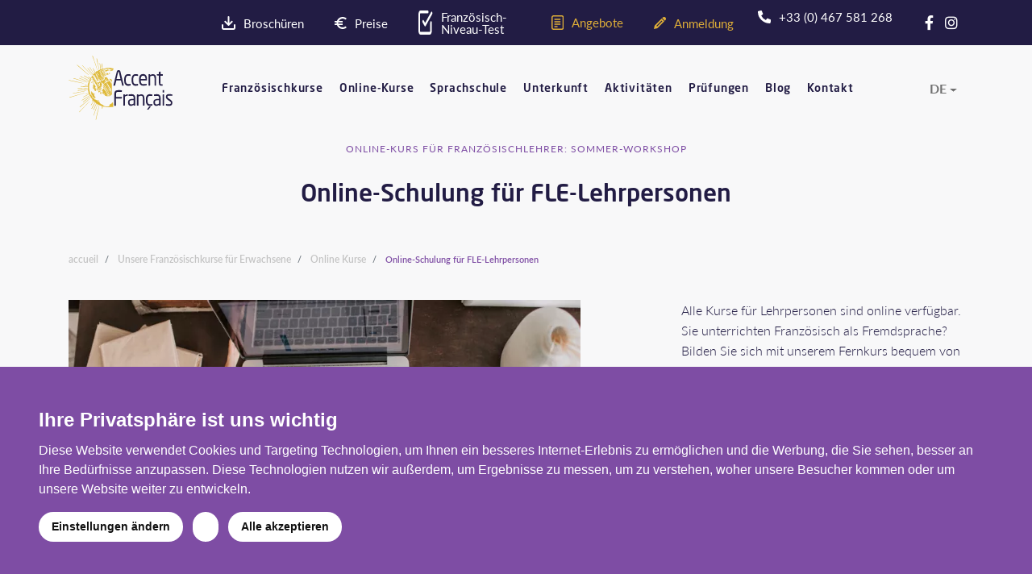

--- FILE ---
content_type: text/html; charset=UTF-8
request_url: http://www.dev.accentfrancais.com/de/online-kurse/online-schulung-fle-lehrpersonen
body_size: 15336
content:
<!doctype html>
<html lang="de">
    <head>
        <meta charset="utf-8" />
        <meta http-equiv="Content-Language" content="de" />
        <meta name="viewport" content="width=device-width, initial-scale=1" />
        <meta name="csrf-token" content="osxw1rtV3qBDuYM834SfPCnYscC4oGEyzDjCQCFH">
        <link rel="icon" href="http://www.dev.accentfrancais.com/favicon.ico" type="image/x-icon">
        <link rel="stylesheet" href="https://use.typekit.net/fnh4lai.css">
        <link rel="stylesheet" href="https://cdnjs.cloudflare.com/ajax/libs/font-awesome/5.12.0-2/css/all.min.css" integrity="sha256-46r060N2LrChLLb5zowXQ72/iKKNiw/lAmygmHExk/o=" crossorigin="anonymous">
        <link rel="stylesheet" href="/assets/css/vendor.css?id=e987cdb99a4d8d63b340">
        <link rel="stylesheet" href="/assets/css/app.css?id=b018722b31476f202a06">
        <title> Online-Schulung für FLE-Lehrpersonen </title>
        <meta name="description" content=" AccentFrançais " />
        <meta property="og:site_name" content="">
        <meta property="og:title" content=" Online-Schulung für FLE-Lehrpersonen ">
        <meta property="og:language" content="de">
        <meta property="og:type" content="website">
        <meta property="og:image" content="http://www.dev.accentfrancais.com/de/media/532/online-schulung-fle-trainer_1200x800.png">
        <meta property="og:description" content=" AccentFrançais ">
        <meta name="twitter:card" content="summary" />
        <meta name="twitter:site" content="@Accent_Francais" />
        <meta name="twitter:creator" content="@Accent_Francais" />
        <meta property="og:url" content="http://www.dev.accentfrancais.com/de/online-kurse/online-schulung-fle-lehrpersonen" />
        <meta property="og:image" content="http://www.dev.accentfrancais.com/de/media/532/online-schulung-fle-trainer_1200x800.png" />
        <meta name="decline-cookies" content="" />
        <meta name="legal-notice-url" content="http://www.dev.accentfrancais.com/de/rechtliche-informationen" />
                        <link rel="alternate" hreflang="fr" href="https://dev.accentfrancais.com/fr/cours-francais-en-ligne/formation-formateurs-fle" />
                        <link rel="alternate" hreflang="en" href="https://dev.accentfrancais.com/online-french-courses/training-teachers-french" />
                <link rel="alternate" hreflang="x-default" href="https://dev.accentfrancais.com/online-french-courses/training-teachers-french" />
                        <link rel="alternate" hreflang="de" href="https://dev.accentfrancais.com/de/online-kurse/online-schulung-fle-lehrpersonen" />
                        <link rel="alternate" hreflang="es" href="https://dev.accentfrancais.com/es/e-learning-aprender-frances-en-linea/formacion-profesores-frances" />
                        <link rel="alternate" hreflang="pt" href="https://dev.accentfrancais.com/pt/e-learning-aprenda-frances-online/formacao-de-professores-fle" />
                                        <meta name="robots" content="noindex, nofollow">
                        <script type="application/ld+json">
        {
            "@context": "http://schema.org/",
            "@type": "LocalBusiness",
            "name": "Accent Français",
            "legalname": "Accent Français",
            "description": "description_accent_francais",
            "url": "http://www.dev.accentfrancais.com/de",
            "telephone": "+33 (0) 467 581 268",
            "image": "http://www.dev.accentfrancais.com/images/logo.svg",
            "priceRange": "€",
            "address": {
                "@type": "PostalAddress",
                "streetAddress": "2 rue de Verdun",
                "addressLocality": "Montpellier",
                "postalCode": "34000",
                "addressCountry": "FR"
            },
            "sameAs": [
                "https://www.instagram.com/accent_francais_montpellier/",
                "https://www.facebook.com/accentfrancais/",
                "https://www.pinterest.fr/accentfrancais/",
                "https://twitter.com/Accent_Francais",
                "http://www.dev.accentfrancais.com/de"
            ]
        }
        </script>
                <script type="application/ld+json">
        {
            "@context": "http://schema.org/",
            "@type": "Product",
            "name": "Online-Schulung für FLE-Lehrpersonen",
            "description": "Alle Kurse für Lehrpersonen sind online verfügbar. Sie unterrichten Französisch als Fremdsprache? Bilden Sie sich mit unserem Fernkurs bequem von zu Hause aus weiter.  Als Experte für den Unterricht von Französisch als Fremdsprache bietet Accent Français seit 1998 Fortbildungskurse für Lehrkräfte von Französisch als Fremdsprache an, die ihre Unterrichtstechniken aktualisieren und sich über ihre Arbeitsmethoden austauschen möchten.",
            "mpn": "Property",
            "url": "http://www.dev.accentfrancais.com/de/online-kurse/online-schulung-fle-lehrpersonen",
            "offers": {
                "@type": "Offer",
                "price": "299",
                "priceCurrency": "EUR"
            },
            "image": "http://www.dev.accentfrancais.com/de/media/532/online-schulung-fle-trainer_1200x800.png"
        }
        </script>
            </head>
    <body>
        <header class="header-container">
    <div class="header-top">
        <div class="container">
            <div class="row">
                <div class="col-xl-7 offset-xl-2 col-lg-8 col-md-7 col-sm-6">
                                            <div class="content">
                                                            <a href="http://www.dev.accentfrancais.com/de/telechargement-accent-francais" class="item" target="_self">
                                                                                                                <img src="http://www.dev.accentfrancais.com/de/media-file/1/icon-brochures.svg" alt="Broschüren">
                                                                        <span>Broschüren</span>
                                </a>
                                                            <a href="http://www.dev.accentfrancais.com/de/preise" class="item" target="_self">
                                                                                                                <img src="http://www.dev.accentfrancais.com/de/media-file/2/icon-prix.svg" alt="Preise">
                                                                        <span>Preise</span>
                                </a>
                                                            <a href="http://www.dev.accentfrancais.com/de/franzosischprufung" class="item" target="_self">
                                                                                                                <img src="http://www.dev.accentfrancais.com/de/media-file/3/icon-test-en-ligne.svg" alt="Französisch-Niveau-Test">
                                                                        <span>Französisch-Niveau-Test</span>
                                </a>
                                                            <a href="http://www.dev.accentfrancais.com/de/angebot-fur-sprachaufenthalt" class="item" target="_self">
                                                                                                                <img src="http://www.dev.accentfrancais.com/de/media-file/4/icon-devis.svg" alt="Angebote">
                                                                        <span style="color:#e0af38">Angebote</span>
                                </a>
                                                            <a href="http://www.dev.accentfrancais.com/de/inscription-accent-francais" class="item" target="_self">
                                                                                                                <img src="http://www.dev.accentfrancais.com/de/media-file/5/icon-inscription.svg" alt="Anmeldung">
                                                                        <span style="color:#e0af38">Anmeldung</span>
                                </a>
                                                    </div>
                                    </div>
                <div class="col-xl-3 col-lg-4 col-md-5 col-sm-6 head-right">
                                            <a href="tel:+33 (0) 467 581 268" class="item">
                        <span>
                            <img src="http://www.dev.accentfrancais.com/images/icon-awesome-phone.svg" alt="Phone">
                            +33 (0) 467 581 268
                        </span>
                        </a>
                                        <div class="item social">
	                                                                        <a href="https://www.facebook.com/accentfrancais/" target="_blank">
                                <i class="fab fa-facebook-f"></i>
                            </a>
                                                                            <a href="https://www.instagram.com/accent_francais_montpellier/" target="_blank">
                                <i class="fab fa-instagram"></i>
                            </a>
                                            </div>
                </div>
            </div>
        </div>
    </div>
    <div class="header-bot">
        <div class="container">
            <div class="row">
                <div class="col-md-2 col-logo">
                    <div class="logo-content">
                        <a href="http://www.dev.accentfrancais.com/de">
                            <img src="http://www.dev.accentfrancais.com/images/logo.svg" alt="Accent Français">
                        </a>
                    </div>
                </div>
                <div class="col-md-9 col-menu">
                    <nav class="navbar navbar-expand-md">
    <button class="navbar-toggler collapsed" type="button" data-toggle="collapse" data-target="#navbarCollapseMobile" aria-controls="navbarCollapseMobile" aria-expanded="false" aria-label="Toggle navigation">
        <span></span>
        <span></span>
        <span></span>
    </button>
    <div class="menu-desktop">
        <div class="navbar-collapse collapse">
    <ul class="navbar-nav position-relative">
                                <li class="nav-item dropdown megamenu position-static">
                <a class="nav-link" href="#" data-toggle="dropdown" aria-haspopup="true" aria-expanded="false">Französischkurse</a>
                                    <div class="dropdown-menu">
                        <div class="section-submenu">
                            <div class="megamenu-content">
                                                                    <div class="row">
                                                                                                                                    <div class="col-lg col-md-6 col-mega">
                                                    <div class="megamenu-list">
                                                        <div class="megamenu-title">
                                                            <span>Erwachsene</span>
                                                            <a href="https://dev.accentfrancais.com/de/franzosischkurse" class="sub arrow">Erwachsene Kurs<img src="https://dev.accentfrancais.com/images/arrow-right-dark.svg" alt="Erwachsene" loading="lazy"/></a>
                                                        </div>
                                                        <div class="row">
                                                                                                                                                                                        
                                                                <div class="col-6">
                                                                    
                                                                    <a href="#" class="sub">- Allgemein Französisch</a>
                                                                    <ul>
                                                                                                                                                    <li>
                                                                                <a href="https://dev.accentfrancais.com/de/franzosischkurse/franzosischkurse-fur-erwachsene/standardkurs">Standardkurs</a>
                                                                            </li>
                                                                                                                                                    <li>
                                                                                <a href="https://dev.accentfrancais.com/de/franzosischkurse/franzosischkurse-fur-erwachsene/intensivkurs">Intensivkurs</a>
                                                                            </li>
                                                                                                                                                    <li>
                                                                                <a href="https://dev.accentfrancais.com/de/franzosischkurse/franzosischkurse-fur-erwachsene/superintensivkurs">Super-Intensivkurs</a>
                                                                            </li>
                                                                                                                                                    <li>
                                                                                <a href="https://dev.accentfrancais.com/de/franzosischkurse/franzosischkurse-fur-erwachsene/kombinierter-kurs-1">Kombinierterkurs 1</a>
                                                                            </li>
                                                                                                                                                    <li>
                                                                                <a href="https://dev.accentfrancais.com/de/franzosischkurse/franzosischkurse-fur-erwachsene/kombinierter-kurs-2">Kombinierterkurs 2</a>
                                                                            </li>
                                                                                                                                                    <li>
                                                                                <a href="https://dev.accentfrancais.com/de/franzosischkurse/franzosischkurse-fur-erwachsene/standardkurs-langzeitaufenthalt">Langzeitkurs</a>
                                                                            </li>
                                                                                                                                            </ul>
                                                                    
                                                                </div>
                                                                
                                                                                                                            
                                                                <div class="col-6">
                                                                    
                                                                    <a href="#" class="sub">- Französisch +</a>
                                                                    <ul>
                                                                                                                                                    <li>
                                                                                <a href="https://dev.accentfrancais.com/de/franzosischkurse/franzosischkurse-fur-erwachsene/business-franzosisch">Berufsfranzösisch</a>
                                                                            </li>
                                                                                                                                                    <li>
                                                                                <a href="https://dev.accentfrancais.com/de/franzosischkurse/franzosischkurse-fur-erwachsene/franzosischkurs-plus-kochkurs">Französischkurs + Kochkurs</a>
                                                                            </li>
                                                                                                                                                    <li>
                                                                                <a href="https://dev.accentfrancais.com/de/franzosischkurse/franzosischkurse-fur-erwachsene/franzosischkurs-plus-yogalektionen">Französischkurs + Yoga</a>
                                                                            </li>
                                                                                                                                                    <li>
                                                                                <a href="https://dev.accentfrancais.com/de/franzosischkurse/franzosischkurse-fur-erwachsene/franzosisch-wohltatigkeitsarbeit">Französisch + Freiwilligenarbeit</a>
                                                                            </li>
                                                                                                                                                    <li>
                                                                                <a href="https://dev.accentfrancais.com/de/franzosischkurse/franzosischkurse-fur-erwachsene/franzosisch-und-praktikum">Französisch + Praktikum</a>
                                                                            </li>
                                                                                                                                                    <li>
                                                                                <a href="https://dev.accentfrancais.com/de/franzosischkurse/franzosischkurse-fur-erwachsene/entdeckungsaufenthalt">Sommerkurs</a>
                                                                            </li>
                                                                                                                                                    <li>
                                                                                <a href="https://dev.accentfrancais.com/de/franzosischkurse/franzosischkurse-fur-erwachsene/bonjour-la-france">Bonjour la France</a>
                                                                            </li>
                                                                                                                                                    <li>
                                                                                <a href="https://dev.accentfrancais.com/de/franzosischkurse/franzosischkurse-fur-erwachsene/franzosisch-wissenschaft">Französisch + Wissenschaften</a>
                                                                            </li>
                                                                                                                                            </ul>
                                                                    
                                                                </div>
                                                                
                                                                                                                            
                                                                <div class="col-12">
                                                                    
                                                                    <a href="#" class="sub">- Französischkurse fürs Studium</a>
                                                                    <ul>
                                                                                                                                                    <li>
                                                                                <a href="https://dev.accentfrancais.com/de/franzosischkurse/franzosischkurse-fur-erwachsene/franzosisch-vorbereitung-delf-dalf">Französisch + DELF/DALF Prüfungsvorbereitungskurs</a>
                                                                            </li>
                                                                                                                                                    <li>
                                                                                <a href="https://dev.accentfrancais.com/de/franzosischkurse/franzosischkurse-fur-erwachsene/franzosisch-prufungsvorbereitung">Französisch + Prüfungsvorbereitung</a>
                                                                            </li>
                                                                                                                                                    <li>
                                                                                <a href="https://dev.accentfrancais.com/de/franzosischkurse/franzosischkurse-fur-erwachsene/franzosisch-universitatsvorbereitung">Uni-Vorbereitungskurs</a>
                                                                            </li>
                                                                                                                                                    <li>
                                                                                <a href="https://dev.accentfrancais.com/de/franzosischkurse/franzosischkurse-fur-erwachsene/akademischer-standardkurs">Akademischer Vorbereitungskurs</a>
                                                                            </li>
                                                                                                                                            </ul>
                                                                    
                                                                </div>
                                                                
                                                                                                                    </div>
                                                    </div>
                                                </div>
                                                                                                                                                                                                                                                                                        <div class="col-lg col-md-6 col-mega">
                                                        <div class="megamenu-list">
                                                                                                                        <div class="megamenu-title">
                                                                <span style="color:#e0af38">Jugendliche - Junioren</span>
                                                                <a href="https://dev.accentfrancais.com/de/jugendliche-franzoesischkurse-frankreich" class="sub arrow">Jugendliche - Junioren Kurs<img src="https://dev.accentfrancais.com/images/arrow-right-dark.svg" alt="Jugendliche - Junioren" loading="lazy"/></a>
                                                            </div>
                                                            <div class="row">
                                                                <div class="col-lg-12">
                                                                    <ul>
                                                                                                                                                    <li>
                                                                                <a href="https://dev.accentfrancais.com/de/franzosischkurse/junioren/sommerkurs-juniors">Jugendliche Sommerkurs</a>
                                                                            </li>
                                                                                                                                                    <li>
                                                                                <a href="https://dev.accentfrancais.com/de/franzosischkurse/junioren/kurse-familien">Französischkurs für Familien</a>
                                                                            </li>
                                                                                                                                                    <li>
                                                                                <a href="https://dev.accentfrancais.com/de/franzosischkurse/junioren/standardkurs-junioren">Standardkurs für Jugendliche</a>
                                                                            </li>
                                                                                                                                                    <li>
                                                                                <a href="https://dev.accentfrancais.com/de/franzosischkurse/junioren/franzosisch-abiturvorbereitung">Abitur Vorbereitungskurs</a>
                                                                            </li>
                                                                                                                                            </ul>
                                                                </div>
                                                            </div>
                                                                                                                                                                                                                                                                                                        <div class="megamenu-title">
                                                                <span style="color:#37b2b2">Gruppen</span>
                                                                <a href="https://dev.accentfrancais.com/de/gruppen" class="sub arrow">Gruppen Kurs<img src="https://dev.accentfrancais.com/images/arrow-right-dark.svg" alt="Gruppen" loading="lazy"/></a>
                                                            </div>
                                                            <div class="row">
                                                                <div class="col-lg-12">
                                                                    <ul>
                                                                                                                                                    <li>
                                                                                <a href="https://dev.accentfrancais.com/de/gruppen">Sprachaufenthalt in Frankreich</a>
                                                                            </li>
                                                                                                                                            </ul>
                                                                </div>
                                                            </div>
                                                                                                                                                                                                                                                                                                        <div class="megamenu-title">
                                                                <span style="color:#7e4da4">Lehrer für Französisch</span>
                                                                <a href="https://dev.accentfrancais.com/de/franzosischkurse-franzosischlehrer" class="sub arrow">Lehrer für Französisch Kurs<img src="https://dev.accentfrancais.com/images/arrow-right-dark.svg" alt="Lehrer fÃ¼r FranzÃ¶sisch" loading="lazy"/></a>
                                                            </div>
                                                            <div class="row">
                                                                <div class="col-lg-12">
                                                                    <ul>
                                                                                                                                                    <li>
                                                                                <a href="https://dev.accentfrancais.com/de/franzosischkurse/lehrerausbildung/individuelles-coaching">Einzelcoaching</a>
                                                                            </li>
                                                                                                                                                    <li>
                                                                                <a href="https://dev.accentfrancais.com/de/franzosischkurse/lehrerausbildung/sommer-workshop-franzosischlehrkrafte">Sommer-Training</a>
                                                                            </li>
                                                                                                                                                    <li>
                                                                                <a href="https://dev.accentfrancais.com/de/franzosischkurse/lehrerausbildung/gruppenkurse-das-ganze-jahr-uber">Kundenspezifische Gruppe</a>
                                                                            </li>
                                                                                                                                                    <li>
                                                                                <a href="https://dev.accentfrancais.com/de/franzosischkurse/lehrerausbildung/schulung-ausbildnern-ihrem-land">Schulung in Ihrem Land</a>
                                                                            </li>
                                                                                                                                            </ul>
                                                                </div>
                                                            </div>
                                                                                                                    </div>
                                                    </div>
                                                                                                                                                                                                                                                                                                                                        <div class="col-lg col-md-12">
                                                        <div class="megamenu-image">
                                                                                                                        <div class="item">
                                                                <a href="https://dev.accentfrancais.com/de/contactez-nous" class="image">
                                                                                                                                                                                                                <picture><source srcset="https://dev.accentfrancais.com/media/105/coursfrancais_350x101.webp 350w" type="image/webp"></source><source srcset="https://dev.accentfrancais.com/media/105/coursfrancais_350x101.png 350w" type="image/png"></source><img src="https://dev.accentfrancais.com/media/105/coursfrancais_350x101.png" alt="Kontakt !" width="350" height="101" srcset="https://dev.accentfrancais.com/media/105/coursfrancais_350x101.png 350w" sizes="350px" loading="lazy"/></picture>
                                                                                                                                        <div class="title">
                                                                        <span>
                                                                            Kontakt !
                                                                            <img src="https://dev.accentfrancais.com/images/arrow-right-white.svg" loading="lazy"/>
                                                                        </span>
                                                                    </div>
                                                                </a>
                                                            </div>
                                                                                                                                                                                                                                                                                                        <div class="item">
                                                                <a href="https://dev.accentfrancais.com/de/angebot-fur-sprachaufenthalt" class="image">
                                                                                                                                                                                                                <picture><source srcset="https://dev.accentfrancais.com/media/8/background-item-menu-1_350x101.webp 350w" type="image/webp"></source><source srcset="https://dev.accentfrancais.com/media/8/background-item-menu-1_350x101.jpg 350w" type="image/jpg"></source><img src="https://dev.accentfrancais.com/media/8/background-item-menu-1_350x101.jpg" alt="Angebot erstellen" width="350" height="101" srcset="https://dev.accentfrancais.com/media/8/background-item-menu-1_350x101.jpg 350w" sizes="350px" loading="lazy"/></picture>
                                                                                                                                        <div class="title">
                                                                        <span>
                                                                            Angebot erstellen
                                                                            <img src="https://dev.accentfrancais.com/images/arrow-right-white.svg" loading="lazy"/>
                                                                        </span>
                                                                    </div>
                                                                </a>
                                                            </div>
                                                                                                                                                                                                                                                                                                        <div class="item">
                                                                <a href="https://dev.accentfrancais.com/de/preise" class="image">
                                                                                                                                                                                                                <picture><source srcset="https://dev.accentfrancais.com/media/10/background-item-menu-3_350x101.webp 350w" type="image/webp"></source><source srcset="https://dev.accentfrancais.com/media/10/background-item-menu-3_350x101.jpg 350w" type="image/jpg"></source><img src="https://dev.accentfrancais.com/media/10/background-item-menu-3_350x101.jpg" alt="Unsere Preise" width="350" height="101" srcset="https://dev.accentfrancais.com/media/10/background-item-menu-3_350x101.jpg 350w" sizes="350px" loading="lazy"/></picture>
                                                                                                                                        <div class="title">
                                                                        <span>
                                                                            Unsere Preise
                                                                            <img src="https://dev.accentfrancais.com/images/arrow-right-white.svg" loading="lazy"/>
                                                                        </span>
                                                                    </div>
                                                                </a>
                                                            </div>
                                                                                                                    </div>
                                                    </div>
                                                                                                                                                                        </div>
                                                            </div>
                        </div>
                    </div>
                            </li>
                                <li class="nav-item dropdown megamenu position-static">
                <a class="nav-link" href="https://dev.accentfrancais.com/de" data-toggle="dropdown" aria-haspopup="true" aria-expanded="false">Online-Kurse</a>
                                    <div class="dropdown-menu">
                        <div class="section-submenu">
                            <div class="megamenu-content">
                                                                    <div class="row centered">
                                                                                    <div class="col-12 col-md-auto col-mega">
                                                <div class="megamenu-list">
                                                    <div class="megamenu-title">
                                                        <span class="purple">Französisch online lernen</span>
                                                    </div>
                                                    <div class="row">
                                                        <div class="col-lg-12">
                                                            <ul>
                                                                                                                                    <li>
                                                                        <a href="https://dev.accentfrancais.com/de/e-learning-franzosisch-online-lernen">Online-Französischkurse</a>
                                                                    </li>
                                                                                                                                    <li>
                                                                        <a href="https://dev.accentfrancais.com/de/online-kurse/online-standardkurs">Standard-Gruppenkurs</a>
                                                                    </li>
                                                                                                                                    <li>
                                                                        <a href="https://dev.accentfrancais.com/de/online-kurse/online-intensivkurs">Intensiver Gruppenkurs</a>
                                                                    </li>
                                                                                                                                    <li>
                                                                        <a href="https://dev.accentfrancais.com/de/online-kurse/online-delf-dalf-orbereitung">DELF/DALF-Vorbereitung in der Gruppe</a>
                                                                    </li>
                                                                                                                                    <li>
                                                                        <a href="https://dev.accentfrancais.com/de/online-kurse/online-privatkurse">Privatunterricht</a>
                                                                    </li>
                                                                                                                                    <li>
                                                                        <a href="https://dev.accentfrancais.com/de/online-kurse/online-schulung-fle-lehrpersonen">Lehrerausbildung FLE</a>
                                                                    </li>
                                                                                                                            </ul>
                                                        </div>
                                                    </div>
                                                </div>
                                            </div>
                                                                            </div>
                                                            </div>
                        </div>
                    </div>
                            </li>
                                <li class="nav-item dropdown megamenu position-static">
                <a class="nav-link" href="#" data-toggle="dropdown" aria-haspopup="true" aria-expanded="false">Sprachschule</a>
                                    <div class="dropdown-menu">
                        <div class="section-submenu">
                            <div class="megamenu-content">
                                                                    <div class="row centered">
                                                                                    <div class="col-12 col-md-auto col-mega">
                                                <div class="megamenu-list">
                                                    <div class="megamenu-title">
                                                        <span class="purple">Die Sprachschule</span>
                                                    </div>
                                                    <div class="row">
                                                        <div class="col-lg-12">
                                                            <ul>
                                                                                                                                    <li>
                                                                        <a href="https://dev.accentfrancais.com/de/franzosisch-schule-frankreich">Über Accent Français</a>
                                                                    </li>
                                                                                                                                    <li>
                                                                        <a href="https://dev.accentfrancais.com/de/warum-unsere-sprachschule-wahlen">Warum unsere Sprachschule wählen</a>
                                                                    </li>
                                                                                                                                    <li>
                                                                        <a href="https://dev.accentfrancais.com/de/beste-methode-lernen-franzosisch">Schnell und effizient Französisch lernen</a>
                                                                    </li>
                                                                                                                                    <li>
                                                                        <a href="https://dev.accentfrancais.com/de/franzosisch-niveaus-fortschritte">Französisch Niveaus und Fortschritte</a>
                                                                    </li>
                                                                                                                                    <li>
                                                                        <a href="https://dev.accentfrancais.com/de/unser-team">Unser Team</a>
                                                                    </li>
                                                                                                                                    <li>
                                                                        <a href="https://dev.accentfrancais.com/de/preises">Ruf | Akkreditierungen</a>
                                                                    </li>
                                                                                                                            </ul>
                                                        </div>
                                                    </div>
                                                </div>
                                            </div>
                                                                                    <div class="col-12 col-md-auto col-mega">
                                                <div class="megamenu-list">
                                                    <div class="megamenu-title">
                                                        <span class="purple">Studieren in Montpellier</span>
                                                    </div>
                                                    <div class="row">
                                                        <div class="col-lg-12">
                                                            <ul>
                                                                                                                                    <li>
                                                                        <a href="https://dev.accentfrancais.com/de/franzoesischkurse-sudfrankreich">Willkommen in Montpellier</a>
                                                                    </li>
                                                                                                                                    <li>
                                                                        <a href="https://dev.accentfrancais.com/de/die-region-occitanie">Die Region Occitanie</a>
                                                                    </li>
                                                                                                                                    <li>
                                                                        <a href="https://dev.accentfrancais.com/de/anreise-montpellier">Reisen nach Montpellier</a>
                                                                    </li>
                                                                                                                                    <li>
                                                                        <a href="https://dev.accentfrancais.com/de/visum-studienvisum-frankreich">Visum für Frankreich</a>
                                                                    </li>
                                                                                                                                    <li>
                                                                        <a href="https://dev.accentfrancais.com/de/teenager-junioren-kurs">Du bist unter 18 Jahre</a>
                                                                    </li>
                                                                                                                                    <li>
                                                                        <a href="https://dev.accentfrancais.com/de/hochschulbildung-frankreich">Hochschulbildung und Universität</a>
                                                                    </li>
                                                                                                                            </ul>
                                                        </div>
                                                    </div>
                                                </div>
                                            </div>
                                                                                    <div class="col-12 col-md-auto col-mega">
                                                <div class="megamenu-list">
                                                    <div class="megamenu-title">
                                                        <span class="purple">Erfahrungen</span>
                                                    </div>
                                                    <div class="row">
                                                        <div class="col-lg-12">
                                                            <ul>
                                                                                                                                    <li>
                                                                        <a href="https://dev.accentfrancais.com/de/sprachkurse-frankreich">Verlauf des Aufenthalts</a>
                                                                    </li>
                                                                                                                                    <li>
                                                                        <a href="https://dev.accentfrancais.com/de/studenten-franzosischen-schule">Wer sind unsere Studenten</a>
                                                                    </li>
                                                                                                                                    <li>
                                                                        <a href="https://dev.accentfrancais.com/de/videos-franzosisch-kurse">Zeugnisse Videos</a>
                                                                    </li>
                                                                                                                                    <li>
                                                                        <a href="https://dev.accentfrancais.com/de/testimonials-studenten-montpellier">Schriftliche Zeugnisse von Studenten</a>
                                                                    </li>
                                                                                                                            </ul>
                                                        </div>
                                                    </div>
                                                </div>
                                            </div>
                                                                            </div>
                                                            </div>
                        </div>
                    </div>
                            </li>
                                <li class="nav-item dropdown megamenu position-static">
                <a class="nav-link" href="https://dev.accentfrancais.com/de/unterkunft" data-toggle="dropdown" aria-haspopup="true" aria-expanded="false">Unterkunft</a>
                                    <div class="dropdown-menu">
                        <div class="section-submenu">
                            <div class="megamenu-content">
                                                                    <div class="row centered">
                                                                                    <div class="col-12 col-md-auto col-mega">
                                                <div class="megamenu-list">
                                                    <div class="megamenu-title">
                                                        <span class="purple">Unsere Hosting-Lösungen</span>
                                                    </div>
                                                    <div class="row">
                                                        <div class="col-lg-12">
                                                            <ul>
                                                                                                                                    <li>
                                                                        <a href="https://dev.accentfrancais.com/de/unterkunft">Wählen Sie Ihre Unterkunft</a>
                                                                    </li>
                                                                                                                                    <li>
                                                                        <a href="https://dev.accentfrancais.com/de/unterkunft/gastfamilie">Bei unseren Gastfamilien</a>
                                                                    </li>
                                                                                                                                    <li>
                                                                        <a href="https://dev.accentfrancais.com/de/unterkunft/privatstudio">Privates Studio</a>
                                                                    </li>
                                                                                                                                    <li>
                                                                        <a href="https://dev.accentfrancais.com/de/unterkunft/touristenresidenz">Touristische Residenzen</a>
                                                                    </li>
                                                                                                                            </ul>
                                                        </div>
                                                    </div>
                                                </div>
                                            </div>
                                                                            </div>
                                                            </div>
                        </div>
                    </div>
                            </li>
                                <li class="nav-item">
                <a class="nav-link" href="https://dev.accentfrancais.com/de/aktivitaten-veranstaltungen" >Aktivitäten</a>
                            </li>
                                <li class="nav-item">
                <a class="nav-link" href="https://dev.accentfrancais.com/de/jugendliche-franzoesischkurse-frankreich" >Prüfungen</a>
                            </li>
                                <li class="nav-item">
                <a class="nav-link" href="https://dev.accentfrancais.com/de/blog" >Blog</a>
                            </li>
                                <li class="nav-item">
                <a class="nav-link" href="https://dev.accentfrancais.com/de/contactez-nous" >Kontakt</a>
                            </li>
            </ul>
</div>    </div>
    <div class="menu-mobile">
        <div class="navbar-collapse collapse" id="navbarCollapseMobile">
    <div class="accordion md-accordion" id="accordionEx" role="tablist" aria-multiselectable="true">
                    <div class="card">
                <div class="card-header collapsed " role="tab" id="heading7" data-toggle="collapse" data-parent="#accordionEx" href="#collapse7" aria-expanded="true" aria-controls="collapse7">
                    <a href="#">Französischkurse</a>
                </div>
                <div id="collapse7" class="collapse" role="tabpanel" aria-labelledby="heading7" data-parent="#accordionEx">
                    <div class="card-body" id="accordionEx-1">
                                                                                <div class="card">
                                <div class="card-header collapsed " role="tab" id="heading47" data-toggle="collapse" data-parent="#accordionEx-1" href="#collapse47" aria-expanded="true" aria-controls="collapse47">
                                                                                                                        <span style="color:#d1677e">Erwachsene</span>
                                            <a href="https://dev.accentfrancais.com/de/franzosischkurse" class="sub arrow">Erwachsene Kurs<img class="ml-2" src="https://dev.accentfrancais.com/images/arrow-right-dark.svg" alt="Erwachsene" loading="lazy"/></a>
                                                                                                            </div>
                                <div id="collapse47" class="collapse" role="tabpanel" aria-labelledby="heading47" data-parent="#accordionEx">
                                    <div class="card-body">
                                                                                    <div class="card">
                                                <div class="card-header collapsed " role="tab" id="heading54" data-toggle="collapse" data-parent="#accordionEx-1" href="#collapse54" aria-expanded="true" aria-controls="collapse54">
                                                    <a href="#"  style="color:#d1677e">Allgemein Französisch</a>
                                                </div>
                                                <div id="collapse54" class="collapse" role="tabpanel" aria-labelledby="heading54" data-parent="#accordionEx">
                                                    <div class="card-body">
                                                        <ul>
                                                                                                                            <li>
                                                                    <a href="https://dev.accentfrancais.com/de/franzosischkurse/franzosischkurse-fur-erwachsene/standardkurs">Standardkurs</a>
                                                                </li>
                                                                                                                            <li>
                                                                    <a href="https://dev.accentfrancais.com/de/franzosischkurse/franzosischkurse-fur-erwachsene/intensivkurs">Intensivkurs</a>
                                                                </li>
                                                                                                                            <li>
                                                                    <a href="https://dev.accentfrancais.com/de/franzosischkurse/franzosischkurse-fur-erwachsene/superintensivkurs">Super-Intensivkurs</a>
                                                                </li>
                                                                                                                            <li>
                                                                    <a href="https://dev.accentfrancais.com/de/franzosischkurse/franzosischkurse-fur-erwachsene/kombinierter-kurs-1">Kombinierterkurs 1</a>
                                                                </li>
                                                                                                                            <li>
                                                                    <a href="https://dev.accentfrancais.com/de/franzosischkurse/franzosischkurse-fur-erwachsene/kombinierter-kurs-2">Kombinierterkurs 2</a>
                                                                </li>
                                                                                                                            <li>
                                                                    <a href="https://dev.accentfrancais.com/de/franzosischkurse/franzosischkurse-fur-erwachsene/standardkurs-langzeitaufenthalt">Langzeitkurs</a>
                                                                </li>
                                                                                                                    </ul>
                                                    </div>
                                                </div>
                                            </div>
                                                                                    <div class="card">
                                                <div class="card-header collapsed " role="tab" id="heading57" data-toggle="collapse" data-parent="#accordionEx-1" href="#collapse57" aria-expanded="true" aria-controls="collapse57">
                                                    <a href="#"  style="color:#d1677e">Französisch +</a>
                                                </div>
                                                <div id="collapse57" class="collapse" role="tabpanel" aria-labelledby="heading57" data-parent="#accordionEx">
                                                    <div class="card-body">
                                                        <ul>
                                                                                                                            <li>
                                                                    <a href="https://dev.accentfrancais.com/de/franzosischkurse/franzosischkurse-fur-erwachsene/business-franzosisch">Berufsfranzösisch</a>
                                                                </li>
                                                                                                                            <li>
                                                                    <a href="https://dev.accentfrancais.com/de/franzosischkurse/franzosischkurse-fur-erwachsene/franzosischkurs-plus-kochkurs">Französischkurs + Kochkurs</a>
                                                                </li>
                                                                                                                            <li>
                                                                    <a href="https://dev.accentfrancais.com/de/franzosischkurse/franzosischkurse-fur-erwachsene/franzosischkurs-plus-yogalektionen">Französischkurs + Yoga</a>
                                                                </li>
                                                                                                                            <li>
                                                                    <a href="https://dev.accentfrancais.com/de/franzosischkurse/franzosischkurse-fur-erwachsene/franzosisch-wohltatigkeitsarbeit">Französisch + Freiwilligenarbeit</a>
                                                                </li>
                                                                                                                            <li>
                                                                    <a href="https://dev.accentfrancais.com/de/franzosischkurse/franzosischkurse-fur-erwachsene/franzosisch-und-praktikum">Französisch + Praktikum</a>
                                                                </li>
                                                                                                                            <li>
                                                                    <a href="https://dev.accentfrancais.com/de/franzosischkurse/franzosischkurse-fur-erwachsene/entdeckungsaufenthalt">Sommerkurs</a>
                                                                </li>
                                                                                                                            <li>
                                                                    <a href="https://dev.accentfrancais.com/de/franzosischkurse/franzosischkurse-fur-erwachsene/bonjour-la-france">Bonjour la France</a>
                                                                </li>
                                                                                                                            <li>
                                                                    <a href="https://dev.accentfrancais.com/de/franzosischkurse/franzosischkurse-fur-erwachsene/franzosisch-wissenschaft">Französisch + Wissenschaften</a>
                                                                </li>
                                                                                                                    </ul>
                                                    </div>
                                                </div>
                                            </div>
                                                                                    <div class="card">
                                                <div class="card-header collapsed " role="tab" id="heading55" data-toggle="collapse" data-parent="#accordionEx-1" href="#collapse55" aria-expanded="true" aria-controls="collapse55">
                                                    <a href="#"  style="color:#d1677e">Französischkurse fürs Studium</a>
                                                </div>
                                                <div id="collapse55" class="collapse" role="tabpanel" aria-labelledby="heading55" data-parent="#accordionEx">
                                                    <div class="card-body">
                                                        <ul>
                                                                                                                            <li>
                                                                    <a href="https://dev.accentfrancais.com/de/franzosischkurse/franzosischkurse-fur-erwachsene/franzosisch-vorbereitung-delf-dalf">Französisch + DELF/DALF Prüfungsvorbereitungskurs</a>
                                                                </li>
                                                                                                                            <li>
                                                                    <a href="https://dev.accentfrancais.com/de/franzosischkurse/franzosischkurse-fur-erwachsene/franzosisch-prufungsvorbereitung">Französisch + Prüfungsvorbereitung</a>
                                                                </li>
                                                                                                                            <li>
                                                                    <a href="https://dev.accentfrancais.com/de/franzosischkurse/franzosischkurse-fur-erwachsene/franzosisch-universitatsvorbereitung">Uni-Vorbereitungskurs</a>
                                                                </li>
                                                                                                                            <li>
                                                                    <a href="https://dev.accentfrancais.com/de/franzosischkurse/franzosischkurse-fur-erwachsene/akademischer-standardkurs">Akademischer Vorbereitungskurs</a>
                                                                </li>
                                                                                                                    </ul>
                                                    </div>
                                                </div>
                                            </div>
                                                                            </div>
                                </div>
                            </div>
                                                                                <div class="card">
                                <div class="card-header collapsed " role="tab" id="heading48" data-toggle="collapse" data-parent="#accordionEx-1" href="#collapse48" aria-expanded="true" aria-controls="collapse48">
                                                                                                                        <span style="color:#e0af38">Jugendliche - Junioren</span>
                                            <a href="https://dev.accentfrancais.com/de/jugendliche-franzoesischkurse-frankreich" class="sub arrow">Jugendliche - Junioren Kurs<img class="ml-2" src="https://dev.accentfrancais.com/images/arrow-right-dark.svg" alt="Jugendliche - Junioren" loading="lazy"/></a>
                                                                                                            </div>
                                <div id="collapse48" class="collapse" role="tabpanel" aria-labelledby="heading48" data-parent="#accordionEx">
                                    <div class="card-body">
                                                                                    <div class="card">
                                                <div class="card-header collapsed no-children" role="tab" id="heading102" data-toggle="collapse" data-parent="#accordionEx-1" href="#collapse102" aria-expanded="true" aria-controls="collapse102">
                                                    <a href="https://dev.accentfrancais.com/de/franzosischkurse/junioren/sommerkurs-juniors" >Jugendliche Sommerkurs</a>
                                                </div>
                                                <div id="collapse102" class="collapse" role="tabpanel" aria-labelledby="heading102" data-parent="#accordionEx">
                                                    <div class="card-body">
                                                        <ul>
                                                                                                                    </ul>
                                                    </div>
                                                </div>
                                            </div>
                                                                                    <div class="card">
                                                <div class="card-header collapsed no-children" role="tab" id="heading103" data-toggle="collapse" data-parent="#accordionEx-1" href="#collapse103" aria-expanded="true" aria-controls="collapse103">
                                                    <a href="https://dev.accentfrancais.com/de/franzosischkurse/junioren/kurse-familien" >Französischkurs für Familien</a>
                                                </div>
                                                <div id="collapse103" class="collapse" role="tabpanel" aria-labelledby="heading103" data-parent="#accordionEx">
                                                    <div class="card-body">
                                                        <ul>
                                                                                                                    </ul>
                                                    </div>
                                                </div>
                                            </div>
                                                                                    <div class="card">
                                                <div class="card-header collapsed no-children" role="tab" id="heading101" data-toggle="collapse" data-parent="#accordionEx-1" href="#collapse101" aria-expanded="true" aria-controls="collapse101">
                                                    <a href="https://dev.accentfrancais.com/de/franzosischkurse/junioren/standardkurs-junioren" >Standardkurs für Jugendliche</a>
                                                </div>
                                                <div id="collapse101" class="collapse" role="tabpanel" aria-labelledby="heading101" data-parent="#accordionEx">
                                                    <div class="card-body">
                                                        <ul>
                                                                                                                    </ul>
                                                    </div>
                                                </div>
                                            </div>
                                                                                    <div class="card">
                                                <div class="card-header collapsed no-children" role="tab" id="heading104" data-toggle="collapse" data-parent="#accordionEx-1" href="#collapse104" aria-expanded="true" aria-controls="collapse104">
                                                    <a href="https://dev.accentfrancais.com/de/franzosischkurse/junioren/franzosisch-abiturvorbereitung" >Abitur Vorbereitungskurs</a>
                                                </div>
                                                <div id="collapse104" class="collapse" role="tabpanel" aria-labelledby="heading104" data-parent="#accordionEx">
                                                    <div class="card-body">
                                                        <ul>
                                                                                                                    </ul>
                                                    </div>
                                                </div>
                                            </div>
                                                                            </div>
                                </div>
                            </div>
                                                                                <div class="card">
                                <div class="card-header collapsed " role="tab" id="heading49" data-toggle="collapse" data-parent="#accordionEx-1" href="#collapse49" aria-expanded="true" aria-controls="collapse49">
                                                                                                                        <span style="color:#37b2b2">Gruppen</span>
                                            <a href="https://dev.accentfrancais.com/de/gruppen" class="sub arrow">Gruppen Kurs<img class="ml-2" src="https://dev.accentfrancais.com/images/arrow-right-dark.svg" alt="Gruppen" loading="lazy"/></a>
                                                                                                            </div>
                                <div id="collapse49" class="collapse" role="tabpanel" aria-labelledby="heading49" data-parent="#accordionEx">
                                    <div class="card-body">
                                                                                    <div class="card">
                                                <div class="card-header collapsed no-children" role="tab" id="heading129" data-toggle="collapse" data-parent="#accordionEx-1" href="#collapse129" aria-expanded="true" aria-controls="collapse129">
                                                    <a href="https://dev.accentfrancais.com/de/gruppen" >Sprachaufenthalt in Frankreich</a>
                                                </div>
                                                <div id="collapse129" class="collapse" role="tabpanel" aria-labelledby="heading129" data-parent="#accordionEx">
                                                    <div class="card-body">
                                                        <ul>
                                                                                                                    </ul>
                                                    </div>
                                                </div>
                                            </div>
                                                                            </div>
                                </div>
                            </div>
                                                                                <div class="card">
                                <div class="card-header collapsed " role="tab" id="heading50" data-toggle="collapse" data-parent="#accordionEx-1" href="#collapse50" aria-expanded="true" aria-controls="collapse50">
                                                                                                                        <span style="color:#7e4da4">Lehrer für Französisch</span>
                                            <a href="https://dev.accentfrancais.com/de/franzosischkurse-franzosischlehrer" class="sub arrow">Lehrer für Französisch Kurs<img class="ml-2" src="https://dev.accentfrancais.com/images/arrow-right-dark.svg" alt="Lehrer fÃ¼r FranzÃ¶sisch" loading="lazy"/></a>
                                                                                                            </div>
                                <div id="collapse50" class="collapse" role="tabpanel" aria-labelledby="heading50" data-parent="#accordionEx">
                                    <div class="card-body">
                                                                                    <div class="card">
                                                <div class="card-header collapsed no-children" role="tab" id="heading65" data-toggle="collapse" data-parent="#accordionEx-1" href="#collapse65" aria-expanded="true" aria-controls="collapse65">
                                                    <a href="https://dev.accentfrancais.com/de/franzosischkurse/lehrerausbildung/individuelles-coaching" >Einzelcoaching</a>
                                                </div>
                                                <div id="collapse65" class="collapse" role="tabpanel" aria-labelledby="heading65" data-parent="#accordionEx">
                                                    <div class="card-body">
                                                        <ul>
                                                                                                                    </ul>
                                                    </div>
                                                </div>
                                            </div>
                                                                                    <div class="card">
                                                <div class="card-header collapsed no-children" role="tab" id="heading83" data-toggle="collapse" data-parent="#accordionEx-1" href="#collapse83" aria-expanded="true" aria-controls="collapse83">
                                                    <a href="https://dev.accentfrancais.com/de/franzosischkurse/lehrerausbildung/sommer-workshop-franzosischlehrkrafte" >Sommer-Training</a>
                                                </div>
                                                <div id="collapse83" class="collapse" role="tabpanel" aria-labelledby="heading83" data-parent="#accordionEx">
                                                    <div class="card-body">
                                                        <ul>
                                                                                                                    </ul>
                                                    </div>
                                                </div>
                                            </div>
                                                                                    <div class="card">
                                                <div class="card-header collapsed no-children" role="tab" id="heading84" data-toggle="collapse" data-parent="#accordionEx-1" href="#collapse84" aria-expanded="true" aria-controls="collapse84">
                                                    <a href="https://dev.accentfrancais.com/de/franzosischkurse/lehrerausbildung/gruppenkurse-das-ganze-jahr-uber" >Kundenspezifische Gruppe</a>
                                                </div>
                                                <div id="collapse84" class="collapse" role="tabpanel" aria-labelledby="heading84" data-parent="#accordionEx">
                                                    <div class="card-body">
                                                        <ul>
                                                                                                                    </ul>
                                                    </div>
                                                </div>
                                            </div>
                                                                                    <div class="card">
                                                <div class="card-header collapsed no-children" role="tab" id="heading85" data-toggle="collapse" data-parent="#accordionEx-1" href="#collapse85" aria-expanded="true" aria-controls="collapse85">
                                                    <a href="https://dev.accentfrancais.com/de/franzosischkurse/lehrerausbildung/schulung-ausbildnern-ihrem-land" >Schulung in Ihrem Land</a>
                                                </div>
                                                <div id="collapse85" class="collapse" role="tabpanel" aria-labelledby="heading85" data-parent="#accordionEx">
                                                    <div class="card-body">
                                                        <ul>
                                                                                                                    </ul>
                                                    </div>
                                                </div>
                                            </div>
                                                                            </div>
                                </div>
                            </div>
                                                                                <div class="card">
                                <div class="card-header collapsed no-children" role="tab" id="heading107" data-toggle="collapse" data-parent="#accordionEx-1" href="#collapse107" aria-expanded="true" aria-controls="collapse107">
                                                                                                                        <div class="item">
                                                <a href="https://dev.accentfrancais.com/de/contactez-nous" class="image">
                                                                                                                                                                <picture><source srcset="https://dev.accentfrancais.com/media/105/coursfrancais_350x101.webp 350w" type="image/webp"></source><source srcset="https://dev.accentfrancais.com/media/105/coursfrancais_350x101.png 350w" type="image/png"></source><img src="https://dev.accentfrancais.com/media/105/coursfrancais_350x101.png" alt="Kontakt !" width="350" height="101" srcset="https://dev.accentfrancais.com/media/105/coursfrancais_350x101.png 350w" sizes="350px" loading="lazy"/></picture>
                                                                                                        <div class="title">
                                                        <span>
                                                            Kontakt !
                                                            <img src="https://dev.accentfrancais.com/images/arrow-right-white.svg" loading="lazy"/>
                                                        </span>
                                                    </div>
                                                </a>
                                            </div>
                                                                                                            </div>
                                <div id="collapse107" class="collapse" role="tabpanel" aria-labelledby="heading107" data-parent="#accordionEx">
                                    <div class="card-body">
                                                                            </div>
                                </div>
                            </div>
                                                                                <div class="card">
                                <div class="card-header collapsed no-children" role="tab" id="heading51" data-toggle="collapse" data-parent="#accordionEx-1" href="#collapse51" aria-expanded="true" aria-controls="collapse51">
                                                                                                                        <div class="item">
                                                <a href="https://dev.accentfrancais.com/de/angebot-fur-sprachaufenthalt" class="image">
                                                                                                                                                                <picture><source srcset="https://dev.accentfrancais.com/media/8/background-item-menu-1_350x101.webp 350w" type="image/webp"></source><source srcset="https://dev.accentfrancais.com/media/8/background-item-menu-1_350x101.jpg 350w" type="image/jpg"></source><img src="https://dev.accentfrancais.com/media/8/background-item-menu-1_350x101.jpg" alt="Angebot erstellen" width="350" height="101" srcset="https://dev.accentfrancais.com/media/8/background-item-menu-1_350x101.jpg 350w" sizes="350px" loading="lazy"/></picture>
                                                                                                        <div class="title">
                                                        <span>
                                                            Angebot erstellen
                                                            <img src="https://dev.accentfrancais.com/images/arrow-right-white.svg" loading="lazy"/>
                                                        </span>
                                                    </div>
                                                </a>
                                            </div>
                                                                                                            </div>
                                <div id="collapse51" class="collapse" role="tabpanel" aria-labelledby="heading51" data-parent="#accordionEx">
                                    <div class="card-body">
                                                                            </div>
                                </div>
                            </div>
                                                                                <div class="card">
                                <div class="card-header collapsed no-children" role="tab" id="heading53" data-toggle="collapse" data-parent="#accordionEx-1" href="#collapse53" aria-expanded="true" aria-controls="collapse53">
                                                                                                                        <div class="item">
                                                <a href="https://dev.accentfrancais.com/de/preise" class="image">
                                                                                                                                                                <picture><source srcset="https://dev.accentfrancais.com/media/10/background-item-menu-3_350x101.webp 350w" type="image/webp"></source><source srcset="https://dev.accentfrancais.com/media/10/background-item-menu-3_350x101.jpg 350w" type="image/jpg"></source><img src="https://dev.accentfrancais.com/media/10/background-item-menu-3_350x101.jpg" alt="Unsere Preise" width="350" height="101" srcset="https://dev.accentfrancais.com/media/10/background-item-menu-3_350x101.jpg 350w" sizes="350px" loading="lazy"/></picture>
                                                                                                        <div class="title">
                                                        <span>
                                                            Unsere Preise
                                                            <img src="https://dev.accentfrancais.com/images/arrow-right-white.svg" loading="lazy"/>
                                                        </span>
                                                    </div>
                                                </a>
                                            </div>
                                                                                                            </div>
                                <div id="collapse53" class="collapse" role="tabpanel" aria-labelledby="heading53" data-parent="#accordionEx">
                                    <div class="card-body">
                                                                            </div>
                                </div>
                            </div>
                                            </div>
                </div>
            </div>
                    <div class="card">
                <div class="card-header collapsed " role="tab" id="heading12" data-toggle="collapse" data-parent="#accordionEx" href="#collapse12" aria-expanded="true" aria-controls="collapse12">
                    <a href="https://dev.accentfrancais.com/de">Online-Kurse</a>
                </div>
                <div id="collapse12" class="collapse" role="tabpanel" aria-labelledby="heading12" data-parent="#accordionEx">
                    <div class="card-body" id="accordionEx-1">
                                                                                <div class="card">
                                <div class="card-header collapsed " role="tab" id="heading120" data-toggle="collapse" data-parent="#accordionEx-1" href="#collapse120" aria-expanded="true" aria-controls="collapse120">
                                                                            <a href="#"  style="color:#7e4da4">Französisch online lernen</a>
                                                                    </div>
                                <div id="collapse120" class="collapse" role="tabpanel" aria-labelledby="heading120" data-parent="#accordionEx">
                                    <div class="card-body">
                                                                                    <div class="card">
                                                <div class="card-header collapsed no-children" role="tab" id="heading128" data-toggle="collapse" data-parent="#accordionEx-1" href="#collapse128" aria-expanded="true" aria-controls="collapse128">
                                                    <a href="https://dev.accentfrancais.com/de/e-learning-franzosisch-online-lernen" >Online-Französischkurse</a>
                                                </div>
                                                <div id="collapse128" class="collapse" role="tabpanel" aria-labelledby="heading128" data-parent="#accordionEx">
                                                    <div class="card-body">
                                                        <ul>
                                                                                                                    </ul>
                                                    </div>
                                                </div>
                                            </div>
                                                                                    <div class="card">
                                                <div class="card-header collapsed no-children" role="tab" id="heading121" data-toggle="collapse" data-parent="#accordionEx-1" href="#collapse121" aria-expanded="true" aria-controls="collapse121">
                                                    <a href="https://dev.accentfrancais.com/de/online-kurse/online-standardkurs" >Standard-Gruppenkurs</a>
                                                </div>
                                                <div id="collapse121" class="collapse" role="tabpanel" aria-labelledby="heading121" data-parent="#accordionEx">
                                                    <div class="card-body">
                                                        <ul>
                                                                                                                    </ul>
                                                    </div>
                                                </div>
                                            </div>
                                                                                    <div class="card">
                                                <div class="card-header collapsed no-children" role="tab" id="heading122" data-toggle="collapse" data-parent="#accordionEx-1" href="#collapse122" aria-expanded="true" aria-controls="collapse122">
                                                    <a href="https://dev.accentfrancais.com/de/online-kurse/online-intensivkurs" >Intensiver Gruppenkurs</a>
                                                </div>
                                                <div id="collapse122" class="collapse" role="tabpanel" aria-labelledby="heading122" data-parent="#accordionEx">
                                                    <div class="card-body">
                                                        <ul>
                                                                                                                    </ul>
                                                    </div>
                                                </div>
                                            </div>
                                                                                    <div class="card">
                                                <div class="card-header collapsed no-children" role="tab" id="heading123" data-toggle="collapse" data-parent="#accordionEx-1" href="#collapse123" aria-expanded="true" aria-controls="collapse123">
                                                    <a href="https://dev.accentfrancais.com/de/online-kurse/online-delf-dalf-orbereitung" >DELF/DALF-Vorbereitung in der Gruppe</a>
                                                </div>
                                                <div id="collapse123" class="collapse" role="tabpanel" aria-labelledby="heading123" data-parent="#accordionEx">
                                                    <div class="card-body">
                                                        <ul>
                                                                                                                    </ul>
                                                    </div>
                                                </div>
                                            </div>
                                                                                    <div class="card">
                                                <div class="card-header collapsed no-children" role="tab" id="heading124" data-toggle="collapse" data-parent="#accordionEx-1" href="#collapse124" aria-expanded="true" aria-controls="collapse124">
                                                    <a href="https://dev.accentfrancais.com/de/online-kurse/online-privatkurse" >Privatunterricht</a>
                                                </div>
                                                <div id="collapse124" class="collapse" role="tabpanel" aria-labelledby="heading124" data-parent="#accordionEx">
                                                    <div class="card-body">
                                                        <ul>
                                                                                                                    </ul>
                                                    </div>
                                                </div>
                                            </div>
                                                                                    <div class="card">
                                                <div class="card-header collapsed no-children" role="tab" id="heading125" data-toggle="collapse" data-parent="#accordionEx-1" href="#collapse125" aria-expanded="true" aria-controls="collapse125">
                                                    <a href="https://dev.accentfrancais.com/de/online-kurse/online-schulung-fle-lehrpersonen" >Lehrerausbildung FLE</a>
                                                </div>
                                                <div id="collapse125" class="collapse" role="tabpanel" aria-labelledby="heading125" data-parent="#accordionEx">
                                                    <div class="card-body">
                                                        <ul>
                                                                                                                    </ul>
                                                    </div>
                                                </div>
                                            </div>
                                                                            </div>
                                </div>
                            </div>
                                            </div>
                </div>
            </div>
                    <div class="card">
                <div class="card-header collapsed " role="tab" id="heading8" data-toggle="collapse" data-parent="#accordionEx" href="#collapse8" aria-expanded="true" aria-controls="collapse8">
                    <a href="#">Sprachschule</a>
                </div>
                <div id="collapse8" class="collapse" role="tabpanel" aria-labelledby="heading8" data-parent="#accordionEx">
                    <div class="card-body" id="accordionEx-1">
                                                                                <div class="card">
                                <div class="card-header collapsed " role="tab" id="heading86" data-toggle="collapse" data-parent="#accordionEx-1" href="#collapse86" aria-expanded="true" aria-controls="collapse86">
                                                                            <a href="#"  style="color:#7e4da4">Die Sprachschule</a>
                                                                    </div>
                                <div id="collapse86" class="collapse" role="tabpanel" aria-labelledby="heading86" data-parent="#accordionEx">
                                    <div class="card-body">
                                                                                    <div class="card">
                                                <div class="card-header collapsed no-children" role="tab" id="heading89" data-toggle="collapse" data-parent="#accordionEx-1" href="#collapse89" aria-expanded="true" aria-controls="collapse89">
                                                    <a href="https://dev.accentfrancais.com/de/franzosisch-schule-frankreich" >Über Accent Français</a>
                                                </div>
                                                <div id="collapse89" class="collapse" role="tabpanel" aria-labelledby="heading89" data-parent="#accordionEx">
                                                    <div class="card-body">
                                                        <ul>
                                                                                                                    </ul>
                                                    </div>
                                                </div>
                                            </div>
                                                                                    <div class="card">
                                                <div class="card-header collapsed no-children" role="tab" id="heading91" data-toggle="collapse" data-parent="#accordionEx-1" href="#collapse91" aria-expanded="true" aria-controls="collapse91">
                                                    <a href="https://dev.accentfrancais.com/de/warum-unsere-sprachschule-wahlen" >Warum unsere Sprachschule wählen</a>
                                                </div>
                                                <div id="collapse91" class="collapse" role="tabpanel" aria-labelledby="heading91" data-parent="#accordionEx">
                                                    <div class="card-body">
                                                        <ul>
                                                                                                                    </ul>
                                                    </div>
                                                </div>
                                            </div>
                                                                                    <div class="card">
                                                <div class="card-header collapsed no-children" role="tab" id="heading133" data-toggle="collapse" data-parent="#accordionEx-1" href="#collapse133" aria-expanded="true" aria-controls="collapse133">
                                                    <a href="https://dev.accentfrancais.com/de/beste-methode-lernen-franzosisch" >Schnell und effizient Französisch lernen</a>
                                                </div>
                                                <div id="collapse133" class="collapse" role="tabpanel" aria-labelledby="heading133" data-parent="#accordionEx">
                                                    <div class="card-body">
                                                        <ul>
                                                                                                                    </ul>
                                                    </div>
                                                </div>
                                            </div>
                                                                                    <div class="card">
                                                <div class="card-header collapsed no-children" role="tab" id="heading113" data-toggle="collapse" data-parent="#accordionEx-1" href="#collapse113" aria-expanded="true" aria-controls="collapse113">
                                                    <a href="https://dev.accentfrancais.com/de/franzosisch-niveaus-fortschritte" >Französisch Niveaus und Fortschritte</a>
                                                </div>
                                                <div id="collapse113" class="collapse" role="tabpanel" aria-labelledby="heading113" data-parent="#accordionEx">
                                                    <div class="card-body">
                                                        <ul>
                                                                                                                    </ul>
                                                    </div>
                                                </div>
                                            </div>
                                                                                    <div class="card">
                                                <div class="card-header collapsed no-children" role="tab" id="heading92" data-toggle="collapse" data-parent="#accordionEx-1" href="#collapse92" aria-expanded="true" aria-controls="collapse92">
                                                    <a href="https://dev.accentfrancais.com/de/unser-team" >Unser Team</a>
                                                </div>
                                                <div id="collapse92" class="collapse" role="tabpanel" aria-labelledby="heading92" data-parent="#accordionEx">
                                                    <div class="card-body">
                                                        <ul>
                                                                                                                    </ul>
                                                    </div>
                                                </div>
                                            </div>
                                                                                    <div class="card">
                                                <div class="card-header collapsed no-children" role="tab" id="heading93" data-toggle="collapse" data-parent="#accordionEx-1" href="#collapse93" aria-expanded="true" aria-controls="collapse93">
                                                    <a href="https://dev.accentfrancais.com/de/preises" >Ruf | Akkreditierungen</a>
                                                </div>
                                                <div id="collapse93" class="collapse" role="tabpanel" aria-labelledby="heading93" data-parent="#accordionEx">
                                                    <div class="card-body">
                                                        <ul>
                                                                                                                    </ul>
                                                    </div>
                                                </div>
                                            </div>
                                                                            </div>
                                </div>
                            </div>
                                                                                <div class="card">
                                <div class="card-header collapsed " role="tab" id="heading87" data-toggle="collapse" data-parent="#accordionEx-1" href="#collapse87" aria-expanded="true" aria-controls="collapse87">
                                                                            <a href="https://dev.accentfrancais.com/de/franzoesischkurse-sudfrankreich"  style="color:#7e4da4">Studieren in Montpellier</a>
                                                                    </div>
                                <div id="collapse87" class="collapse" role="tabpanel" aria-labelledby="heading87" data-parent="#accordionEx">
                                    <div class="card-body">
                                                                                    <div class="card">
                                                <div class="card-header collapsed no-children" role="tab" id="heading95" data-toggle="collapse" data-parent="#accordionEx-1" href="#collapse95" aria-expanded="true" aria-controls="collapse95">
                                                    <a href="https://dev.accentfrancais.com/de/franzoesischkurse-sudfrankreich" >Willkommen in Montpellier</a>
                                                </div>
                                                <div id="collapse95" class="collapse" role="tabpanel" aria-labelledby="heading95" data-parent="#accordionEx">
                                                    <div class="card-body">
                                                        <ul>
                                                                                                                    </ul>
                                                    </div>
                                                </div>
                                            </div>
                                                                                    <div class="card">
                                                <div class="card-header collapsed no-children" role="tab" id="heading97" data-toggle="collapse" data-parent="#accordionEx-1" href="#collapse97" aria-expanded="true" aria-controls="collapse97">
                                                    <a href="https://dev.accentfrancais.com/de/die-region-occitanie" >Die Region Occitanie</a>
                                                </div>
                                                <div id="collapse97" class="collapse" role="tabpanel" aria-labelledby="heading97" data-parent="#accordionEx">
                                                    <div class="card-body">
                                                        <ul>
                                                                                                                    </ul>
                                                    </div>
                                                </div>
                                            </div>
                                                                                    <div class="card">
                                                <div class="card-header collapsed no-children" role="tab" id="heading96" data-toggle="collapse" data-parent="#accordionEx-1" href="#collapse96" aria-expanded="true" aria-controls="collapse96">
                                                    <a href="https://dev.accentfrancais.com/de/anreise-montpellier" >Reisen nach Montpellier</a>
                                                </div>
                                                <div id="collapse96" class="collapse" role="tabpanel" aria-labelledby="heading96" data-parent="#accordionEx">
                                                    <div class="card-body">
                                                        <ul>
                                                                                                                    </ul>
                                                    </div>
                                                </div>
                                            </div>
                                                                                    <div class="card">
                                                <div class="card-header collapsed no-children" role="tab" id="heading98" data-toggle="collapse" data-parent="#accordionEx-1" href="#collapse98" aria-expanded="true" aria-controls="collapse98">
                                                    <a href="https://dev.accentfrancais.com/de/visum-studienvisum-frankreich" >Visum für Frankreich</a>
                                                </div>
                                                <div id="collapse98" class="collapse" role="tabpanel" aria-labelledby="heading98" data-parent="#accordionEx">
                                                    <div class="card-body">
                                                        <ul>
                                                                                                                    </ul>
                                                    </div>
                                                </div>
                                            </div>
                                                                                    <div class="card">
                                                <div class="card-header collapsed no-children" role="tab" id="heading114" data-toggle="collapse" data-parent="#accordionEx-1" href="#collapse114" aria-expanded="true" aria-controls="collapse114">
                                                    <a href="https://dev.accentfrancais.com/de/teenager-junioren-kurs" >Du bist unter 18 Jahre</a>
                                                </div>
                                                <div id="collapse114" class="collapse" role="tabpanel" aria-labelledby="heading114" data-parent="#accordionEx">
                                                    <div class="card-body">
                                                        <ul>
                                                                                                                    </ul>
                                                    </div>
                                                </div>
                                            </div>
                                                                                    <div class="card">
                                                <div class="card-header collapsed no-children" role="tab" id="heading130" data-toggle="collapse" data-parent="#accordionEx-1" href="#collapse130" aria-expanded="true" aria-controls="collapse130">
                                                    <a href="https://dev.accentfrancais.com/de/hochschulbildung-frankreich" >Hochschulbildung und Universität</a>
                                                </div>
                                                <div id="collapse130" class="collapse" role="tabpanel" aria-labelledby="heading130" data-parent="#accordionEx">
                                                    <div class="card-body">
                                                        <ul>
                                                                                                                    </ul>
                                                    </div>
                                                </div>
                                            </div>
                                                                            </div>
                                </div>
                            </div>
                                                                                <div class="card">
                                <div class="card-header collapsed " role="tab" id="heading88" data-toggle="collapse" data-parent="#accordionEx-1" href="#collapse88" aria-expanded="true" aria-controls="collapse88">
                                                                            <a href="https://dev.accentfrancais.com/de"  style="color:#7e4da4">Erfahrungen</a>
                                                                    </div>
                                <div id="collapse88" class="collapse" role="tabpanel" aria-labelledby="heading88" data-parent="#accordionEx">
                                    <div class="card-body">
                                                                                    <div class="card">
                                                <div class="card-header collapsed no-children" role="tab" id="heading99" data-toggle="collapse" data-parent="#accordionEx-1" href="#collapse99" aria-expanded="true" aria-controls="collapse99">
                                                    <a href="https://dev.accentfrancais.com/de/sprachkurse-frankreich" >Verlauf des Aufenthalts</a>
                                                </div>
                                                <div id="collapse99" class="collapse" role="tabpanel" aria-labelledby="heading99" data-parent="#accordionEx">
                                                    <div class="card-body">
                                                        <ul>
                                                                                                                    </ul>
                                                    </div>
                                                </div>
                                            </div>
                                                                                    <div class="card">
                                                <div class="card-header collapsed no-children" role="tab" id="heading100" data-toggle="collapse" data-parent="#accordionEx-1" href="#collapse100" aria-expanded="true" aria-controls="collapse100">
                                                    <a href="https://dev.accentfrancais.com/de/studenten-franzosischen-schule" >Wer sind unsere Studenten</a>
                                                </div>
                                                <div id="collapse100" class="collapse" role="tabpanel" aria-labelledby="heading100" data-parent="#accordionEx">
                                                    <div class="card-body">
                                                        <ul>
                                                                                                                    </ul>
                                                    </div>
                                                </div>
                                            </div>
                                                                                    <div class="card">
                                                <div class="card-header collapsed no-children" role="tab" id="heading111" data-toggle="collapse" data-parent="#accordionEx-1" href="#collapse111" aria-expanded="true" aria-controls="collapse111">
                                                    <a href="https://dev.accentfrancais.com/de/videos-franzosisch-kurse" >Zeugnisse Videos</a>
                                                </div>
                                                <div id="collapse111" class="collapse" role="tabpanel" aria-labelledby="heading111" data-parent="#accordionEx">
                                                    <div class="card-body">
                                                        <ul>
                                                                                                                    </ul>
                                                    </div>
                                                </div>
                                            </div>
                                                                                    <div class="card">
                                                <div class="card-header collapsed no-children" role="tab" id="heading112" data-toggle="collapse" data-parent="#accordionEx-1" href="#collapse112" aria-expanded="true" aria-controls="collapse112">
                                                    <a href="https://dev.accentfrancais.com/de/testimonials-studenten-montpellier" >Schriftliche Zeugnisse von Studenten</a>
                                                </div>
                                                <div id="collapse112" class="collapse" role="tabpanel" aria-labelledby="heading112" data-parent="#accordionEx">
                                                    <div class="card-body">
                                                        <ul>
                                                                                                                    </ul>
                                                    </div>
                                                </div>
                                            </div>
                                                                            </div>
                                </div>
                            </div>
                                            </div>
                </div>
            </div>
                    <div class="card">
                <div class="card-header collapsed " role="tab" id="heading9" data-toggle="collapse" data-parent="#accordionEx" href="#collapse9" aria-expanded="true" aria-controls="collapse9">
                    <a href="https://dev.accentfrancais.com/de/unterkunft">Unterkunft</a>
                </div>
                <div id="collapse9" class="collapse" role="tabpanel" aria-labelledby="heading9" data-parent="#accordionEx">
                    <div class="card-body" id="accordionEx-1">
                                                                                <div class="card">
                                <div class="card-header collapsed " role="tab" id="heading118" data-toggle="collapse" data-parent="#accordionEx-1" href="#collapse118" aria-expanded="true" aria-controls="collapse118">
                                                                            <a href="#"  style="color:#7e4da4">Unsere Hosting-Lösungen</a>
                                                                    </div>
                                <div id="collapse118" class="collapse" role="tabpanel" aria-labelledby="heading118" data-parent="#accordionEx">
                                    <div class="card-body">
                                                                                    <div class="card">
                                                <div class="card-header collapsed no-children" role="tab" id="heading119" data-toggle="collapse" data-parent="#accordionEx-1" href="#collapse119" aria-expanded="true" aria-controls="collapse119">
                                                    <a href="https://dev.accentfrancais.com/de/unterkunft" >Wählen Sie Ihre Unterkunft</a>
                                                </div>
                                                <div id="collapse119" class="collapse" role="tabpanel" aria-labelledby="heading119" data-parent="#accordionEx">
                                                    <div class="card-body">
                                                        <ul>
                                                                                                                    </ul>
                                                    </div>
                                                </div>
                                            </div>
                                                                                    <div class="card">
                                                <div class="card-header collapsed no-children" role="tab" id="heading52" data-toggle="collapse" data-parent="#accordionEx-1" href="#collapse52" aria-expanded="true" aria-controls="collapse52">
                                                    <a href="https://dev.accentfrancais.com/de/unterkunft/gastfamilie" >Bei unseren Gastfamilien</a>
                                                </div>
                                                <div id="collapse52" class="collapse" role="tabpanel" aria-labelledby="heading52" data-parent="#accordionEx">
                                                    <div class="card-body">
                                                        <ul>
                                                                                                                    </ul>
                                                    </div>
                                                </div>
                                            </div>
                                                                                    <div class="card">
                                                <div class="card-header collapsed no-children" role="tab" id="heading116" data-toggle="collapse" data-parent="#accordionEx-1" href="#collapse116" aria-expanded="true" aria-controls="collapse116">
                                                    <a href="https://dev.accentfrancais.com/de/unterkunft/privatstudio" >Privates Studio</a>
                                                </div>
                                                <div id="collapse116" class="collapse" role="tabpanel" aria-labelledby="heading116" data-parent="#accordionEx">
                                                    <div class="card-body">
                                                        <ul>
                                                                                                                    </ul>
                                                    </div>
                                                </div>
                                            </div>
                                                                                    <div class="card">
                                                <div class="card-header collapsed no-children" role="tab" id="heading115" data-toggle="collapse" data-parent="#accordionEx-1" href="#collapse115" aria-expanded="true" aria-controls="collapse115">
                                                    <a href="https://dev.accentfrancais.com/de/unterkunft/touristenresidenz" >Touristische Residenzen</a>
                                                </div>
                                                <div id="collapse115" class="collapse" role="tabpanel" aria-labelledby="heading115" data-parent="#accordionEx">
                                                    <div class="card-body">
                                                        <ul>
                                                                                                                    </ul>
                                                    </div>
                                                </div>
                                            </div>
                                                                            </div>
                                </div>
                            </div>
                                            </div>
                </div>
            </div>
                    <div class="card">
                <div class="card-header collapsed no-children" role="tab" id="heading10" data-toggle="collapse" data-parent="#accordionEx" href="#collapse10" aria-expanded="true" aria-controls="collapse10">
                    <a href="https://dev.accentfrancais.com/de/aktivitaten-veranstaltungen">Aktivitäten</a>
                </div>
                <div id="collapse10" class="collapse" role="tabpanel" aria-labelledby="heading10" data-parent="#accordionEx">
                    <div class="card-body" id="accordionEx-1">
                                            </div>
                </div>
            </div>
                    <div class="card">
                <div class="card-header collapsed no-children" role="tab" id="heading11" data-toggle="collapse" data-parent="#accordionEx" href="#collapse11" aria-expanded="true" aria-controls="collapse11">
                    <a href="https://dev.accentfrancais.com/de/jugendliche-franzoesischkurse-frankreich">Prüfungen</a>
                </div>
                <div id="collapse11" class="collapse" role="tabpanel" aria-labelledby="heading11" data-parent="#accordionEx">
                    <div class="card-body" id="accordionEx-1">
                                            </div>
                </div>
            </div>
                    <div class="card">
                <div class="card-header collapsed no-children" role="tab" id="heading13" data-toggle="collapse" data-parent="#accordionEx" href="#collapse13" aria-expanded="true" aria-controls="collapse13">
                    <a href="https://dev.accentfrancais.com/de/blog">Blog</a>
                </div>
                <div id="collapse13" class="collapse" role="tabpanel" aria-labelledby="heading13" data-parent="#accordionEx">
                    <div class="card-body" id="accordionEx-1">
                                            </div>
                </div>
            </div>
                    <div class="card">
                <div class="card-header collapsed no-children" role="tab" id="heading14" data-toggle="collapse" data-parent="#accordionEx" href="#collapse14" aria-expanded="true" aria-controls="collapse14">
                    <a href="https://dev.accentfrancais.com/de/contactez-nous">Kontakt</a>
                </div>
                <div id="collapse14" class="collapse" role="tabpanel" aria-labelledby="heading14" data-parent="#accordionEx">
                    <div class="card-body" id="accordionEx-1">
                                            </div>
                </div>
            </div>
            </div>
</div>    </div>
</nav>

                </div>
                <div class="col-md-1 head-right">
                    <div class="head-lang dropdown">
                        <button class="dropdown-toggle" type="button" id="dropdownMenuButton" data-toggle="dropdown" aria-haspopup="true" aria-expanded="false">de</button>
                        <div class="dropdown-menu dropdown-menu-right" aria-labelledby="dropdownMenuButton">
                                                        <a class="dropdown-item" href="https://dev.accentfrancais.com/fr/cours-francais-en-ligne/formation-formateurs-fle">
                                <span class="flag-icon flag-icon-background flag-icon-fr mr-2"></span>
                                <span class="lang-name">Français</span>
                            </a>
                                                        <a class="dropdown-item" href="https://dev.accentfrancais.com/online-french-courses/training-teachers-french">
                                <span class="flag-icon flag-icon-background flag-icon-en mr-2"></span>
                                <span class="lang-name">English</span>
                            </a>
                                                        <a class="dropdown-item" href="https://dev.accentfrancais.com/de/online-kurse/online-schulung-fle-lehrpersonen">
                                <span class="flag-icon flag-icon-background flag-icon-de mr-2"></span>
                                <span class="lang-name">Deutsch</span>
                            </a>
                                                        <a class="dropdown-item" href="https://dev.accentfrancais.com/es/e-learning-aprender-frances-en-linea/formacion-profesores-frances">
                                <span class="flag-icon flag-icon-background flag-icon-es mr-2"></span>
                                <span class="lang-name">Español</span>
                            </a>
                                                        <a class="dropdown-item" href="https://dev.accentfrancais.com/pt/e-learning-aprenda-frances-online/formacao-de-professores-fle">
                                <span class="flag-icon flag-icon-background flag-icon-pt mr-2"></span>
                                <span class="lang-name">Português</span>
                            </a>
                                                    </div>
                    </div>
                </div>
            </div>
        </div>
    </div>
</header>
                <div id="content">
    <section class="cours-header">
    <div class="container">
        <div class="container-int">
            <div class="cours-head-top">
                                    <h2 class="subtitle">ONLINE-KURS FÜR FRANZÖSISCHLEHRER: SOMMER-WORKSHOP</h2>
                                <h1 class="title">Online-Schulung für FLE-Lehrpersonen</h1>
            </div>
            <ol class="breadcrumb">
    <li class="breadcrumb-item">
        <a href="https://dev.accentfrancais.com/de">accueil</a>
    </li>
                <li class="breadcrumb-item">
                <a href="https://dev.accentfrancais.com/de/franzosischkurse">
                    Unsere Französischkurse für Erwachsene
                </a>
            </li>
        <li class="breadcrumb-item">
                <a href="https://dev.accentfrancais.com/de/e-learning-franzosisch-online-lernen">
                    Online Kurse
                </a>
            </li>
        <li class="breadcrumb-item active">
                    Online-Schulung für FLE-Lehrpersonen
            </li>
        </ol>
            <div class="cours-head-bot">
                <div class="row">
                    <div class="col-xl-7 col-lg-7 col-md-6">
                                                                            <picture><source srcset="https://dev.accentfrancais.com/de/media/532/online-schulung-fle-trainer_576x252.webp 576w,https://dev.accentfrancais.com/de/media/532/online-schulung-fle-trainer_768x336.webp 768w,https://dev.accentfrancais.com/de/media/532/online-schulung-fle-trainer_800x350.webp 800w" type="image/webp"></source><source srcset="https://dev.accentfrancais.com/de/media/532/online-schulung-fle-trainer_576x252.png 576w,https://dev.accentfrancais.com/de/media/532/online-schulung-fle-trainer_768x336.png 768w,https://dev.accentfrancais.com/de/media/532/online-schulung-fle-trainer_800x350.png 800w" type="image/png"></source><img src="https://dev.accentfrancais.com/de/media/532/online-schulung-fle-trainer_800x350.png" alt="Online-Schulung fÃ¼r FLE-Lehrpersonen" class="course-picture" width="800" height="350" srcset="https://dev.accentfrancais.com/de/media/532/online-schulung-fle-trainer_576x252.png 576w,https://dev.accentfrancais.com/de/media/532/online-schulung-fle-trainer_768x336.png 768w,https://dev.accentfrancais.com/de/media/532/online-schulung-fle-trainer_800x350.png 800w" sizes="(min-width: 0px and max-width: 575px) 576px,(min-width: 576px and max-width: 767px) 768px,(min-width: 768px and max-width: 799px) 800px,(min-width: 800px) 800px" loading="lazy"/></picture>
                                            </div>
                    <div class="col-xl-4 offset-xl-1 col-lg-5 col-md-6">
                        <p class="text">Alle Kurse für Lehrpersonen sind online verfügbar. Sie unterrichten Französisch als Fremdsprache? Bilden Sie sich mit unserem Fernkurs bequem von zu Hause aus weiter.<br />
<br />
Als Experte für den Unterricht von Französisch als Fremdsprache bietet Accent Français seit 1998 Fortbildungskurse für Lehrkräfte von Französisch als Fremdsprache an, die ihre Unterrichtstechniken aktualisieren und sich über ihre Arbeitsmethoden austauschen möchten.</p>
                        <div class="button">
                            <a href="https://dev.accentfrancais.com/de/inscription-accent-francais?course_id=47" class="btn btn-pink">Buchen Sie</a>
                        </div>
                    </div>
                </div>
            </div>
        </div>
    </div>
</section>
<section class="section-page">
    <div class="container container-int">
        <div class="title-left pt-0">
    <span>Mehr zum kurs</span>
</div>
        <div class="row">
            <div class="col-xl-8 col-lg-8">
                <div class="block-text">
                    <div class="course-description">
                        <h3>Wir integrieren seit vielen Jahren neue Technologien in den Unterricht.</h3>
<strong>Aus diesem Grund wird unsere Schule von vielen französischen Instituten, Universitäten und Alliances Françaises aus der ganzen Welt ausgewählt, um zahlreiche Lehrpersonen ONLINE zu unterrichten. </strong><br />
<br />
Sie können Ihre Ausbildung unter besten Bedingungen fortsetzen und Ihre Kompetenzen dank der von Accent Français angebotenen Fernlehrgängen verbessern!<br />
<br />
<u>Unsere Spezialitäten</u> : Grammatik im Alltag, projektbasierter Unterricht, Ankurbelung Ihrer Online-Kurse oder Ihrer digitalen Aktivitäten (Whiteboards, Tablets, Erstellung von digitalen Aktivitäten, Paddlet, Fragebögen...), Einrichtung einer virtuellen Bibliothek "Cloud"...).<br />
&nbsp;
<h3>Online-Kurs für Französischlehrer: Sommer-Workshop</h3>
Möchten Sie Ihre Unterrichtstechniken auf den neusten Stand bringen? Möchten Sie Ihre Schüler motivieren und Ihr Wissen mit Französischlehrern aus der ganzen Welt teilen?<br />
<u>Wenn Sie nicht an unseren Sommerkursen</u> in Montpellier teilnehmen können, <strong>verfolgen Sie unsere Workshops live aus Montpellier.</strong><br />
<br />
<strong>Daten der Workshops:</strong><br />
- vom 12 bis 16 Juli 2021<br />
- vom 19 bis 23 Juli 2021<br />
<br />
<strong>Unterrichtsvolumen:</strong><br />
4h30 x 4 Tage<br />
oder 18h00 Ausbildung<br />
<br />
<strong>Zeiten</strong>: 9h00 - 12h15 + 13h30- 15h00<br />
Montag, Dienstag, Donnerstag und Freitag. Mittwochs kein Kurs.<br />
<br />
<strong>Ausbildungskosten</strong><br />
- Fernunterricht: 299€ - Einschreibegebühr erlassen<br />
<br />
<strong>Öffentlich für</strong>: mindestens Niveau B1, ausländische Französischlehrer oder Studenten im Master FLE<br />
<strong>Kode OID ERASMUS+ : E10062748</strong><br />
Mindestanforderung 5 Teilnehmer, damit der Kurs stattfindet<br />
&nbsp;
<h3>Ausbildungsprogramm:</h3>
<strong>Bewerten:</strong><br />
Die schriftlichen und mündlichen Fähigkeiten der Lernenden evaluieren, Bewertungswerkzeuge effektiv einsetzen, Beurteilungstests erstellen<br />
<strong>Bimodaler Kurs dynamisch gestalten:</strong><br />
Kennen und Beherrschen der Werkzeuge des virtuellen/komodalen Klassenzimmers, Scripting von Unterrichtssequenzen, Diversifizierung von Aktivitäten, um den Unterricht dynamischer zu gestalten<br />
<strong>Mit authentischen Dokumenten unterrichten:</strong><br />
Auswahl von Materialien, Erstellen von Sequenzen basierend auf authentischen Dokumenten, Durchführung konkreter Aktivitäten, Förderung des Austauschs<br />
<strong>Unterrichten mit Comics:</strong><br />
Vermitteln Sie das Comic-Lexikon, kreieren Sie auf dem Comic basierende Sequenzen, führen Sie konkrete Aktivitäten durch und fördern Sie den Austausch<br />
<br />
<a href="https://franzosischkurse/lehrerausbildung/sommer-workshop-franzosischlehrkrafte" target="_blank">MEHR INFORMATIONEN UND ANMELDUNG</a><br />
&nbsp;
<h3>Maßgeschneidertes Online-Programm für Gruppen von Lehrpersonen</h3>
Ein maßgeschneiderter Online-Kurs, angepasst an die Bedürfnisse Ihrer Gruppe.<br />
<strong>Wir arbeiten mit Ihnen zusammen, um den perfekten Workshop für Ihre Lehrervereinigung, Ihre Schule, Ihre Alliance- oder Institut Français zu entwickeln</strong><br />
<br />
<strong>Module:</strong>

<ul>
	<li>Freude am Lernen: Bewertung: Korrigieren und Bewerten als Werkzeug für den Lernfortschritt</li>
	<li>Freude am Lernen: Spiele im Französischunterricht</li>
	<li>Freude am Unterrichten: Digitale Pädagogik, Erstellen von Kursmaterialien, die in Präsenz- und Fernkursen verwendet werden können</li>
	<li>Freude am Unterrichten: Raus aus dem Lehrbuch: Suchen nach authentischen Ressourcen, die für verschiedene Stufen (von A1 bis C1) oder heterogenen Klassen verwendet werden können</li>
	<li>Kultur : Unterricht mit Comics</li>
	<li><em><strong>Finden Sie alle unsere Workshops und Module&nbsp; =&gt; <a href="https://www.accentfrancais.com/uploads/files/general/5e8def9ad3cd2-formationcoursenligneaccentfrancais2020.pdf" target="_blank">Siehe Spezialkatalog "Fernunterricht"</a></strong></em></li>
</ul>
                    </div>
                                        <h3>Lernpfad</h3>
                    <div class="parcours-content">
                        <div class="item">
                            <div class="title">Schriftliche Prüfung</div>
                            <p>Vor der Ankunft</p>
                        </div>
                        <div class="item">
                            <div class="title">Mündlicher Test</div>
                            <p>an Ort und Stelle</p>
                        </div>
                        <div class="item">
                            <div class="title">Auswertungen und Feedback</div>
                            <p>Ihrer Lehrer jede Woche</p>
                        </div>
                        <div class="item">
                            <div class="title">Abschlussprüfung</div>
                            <p>am Ende des Programms</p>
                        </div>
                        <div class="item">
                            <div class="title">Offizielle Zertifizierung</div>
                            <p>Ihr TCF-Level (optional)</p>
                        </div>
                    </div>
                </div>
            </div>
            <div class="col-xl-3 offset-xl-1 col-lg-4">
                <div class="sidebar-table">
                    <div class="content content-list">
                                                    <div class="item">
                                <div class="icon">
                                    <img src="https://dev.accentfrancais.com/images/icon-standard-feather-calendar.svg" alt="VerfÃ¼gbarkeit des Kurses" loading="lazy"/>
                                </div>
                                <div class="text">
                                    <span>Verfügbarkeit des Kurses</span>
                                    <p>2021 : 12/07/2021 - 16/07/2021</p>
                                </div>
                            </div>
                                                                            <div class="item">
                                <div class="icon">
                                    <img src="https://dev.accentfrancais.com/images/icon-standard-feather-book-open.svg" alt="Kurse pro Woche" loading="lazy"/>
                                </div>
                                <div class="text">
                                    <span>Kurse pro Woche</span>
                                    <p>1</p>
                                </div>
                            </div>
                                                                            <div class="item">
                                <div class="icon">
                                    <img src="https://dev.accentfrancais.com/images/icon-standard-material-person-outline.svg" alt="Mindestalter" loading="lazy"/>
                                </div>
                                <div class="text">
                                    <span>Mindestalter</span>
                                    <p>20 Jahre alt</p>
                                </div>
                            </div>
                                                                            <div class="item">
                                <div class="icon">
                                    <img src="https://dev.accentfrancais.com/images/icon-standard-material-people-outline.svg" alt="Teilnehmer pro Klasse" loading="lazy"/>
                                </div>
                                <div class="text">
                                    <span>Teilnehmer pro Klasse</span>
                                    <p>15 Personen</p>
                                </div>
                            </div>
                                                <div class="item">
                            <div class="icon">
                                <img src="https://dev.accentfrancais.com/images/icon-standard-awesome-chalkboard-teacher.svg" alt="Minimal erforderliches Niveau" loading="lazy"/>
                            </div>
                            <div class="text">
                                <span>Minimal erforderliches Niveau</span>
                                <p>Mittelstufe (B1)</p>
                            </div>
                        </div>
                                                    <div class="item">
                                <div class="icon">
                                    <img src="https://dev.accentfrancais.com/images/icon-standard-01.svg" alt="Dauer eines Kurses" loading="lazy"/>
                                </div>
                                <div class="text">
                                    <span>Dauer eines Kurses</span>
                                    <p>45 Minuten</p>
                                </div>
                            </div>
                                            </div>
                    <div class="buttons">
                        <a href="https://dev.accentfrancais.com/de/angebot-fur-sprachaufenthalt" class="btn btn-yellow icon white text-center"><img src="https://dev.accentfrancais.com/images/Groupe-656.svg" alt="Angebot erstellen" loading="lazy"/>Angebot erstellen</a>
                        <a href="https://dev.accentfrancais.com/de/inscription-accent-francais?course_id=47" class="btn btn-bluemedium icon white text-center"><img src="https://dev.accentfrancais.com/images/icon-metro-pencil.svg" alt="Anmelden unter" loading="lazy"/>Anmelden unter</a>
                    </div>
                </div>
            </div>
        </div>
    </div>
</section>
<section class="section-devis">
    <div class="container container-int">
        <div class="row content">
            <div class="col-lg-6 col-md-3 col-12">
                <div class="icon">
                    <img src="https://dev.accentfrancais.com/images/Groupe-700.svg" alt="" loading="lazy"/>
                    <img class="secondary" src="https://dev.accentfrancais.com/images/Groupe-700.svg" alt="" loading="lazy"/>
                </div>
            </div>
            <div class="col-lg-6 col-md-9 col-12 col-right">
                <div class="title">Berechnen Sie die Kosten für Ihren Sprachaufenthalt :</div>
                <div class="subtitle">Angebot einholen!</div>
                <div class="button">
                    <a href="https://dev.accentfrancais.com/de/angebot-fur-sprachaufenthalt" class="btn btn-yellowlight shadow">Angebot erstellen</a>
                </div>
            </div>
        </div>
    </div>
</section>

<section class="section-prices-page">
    <div class="container">
        <div class="container-int">
            <h3 class="text-center title-h2 py-5">Auswahl der Unterkunft</h3>
            <div class="cours-head-cols main-categories-blocks">
    <div class="row">
                <div class="col">
            <a class="content" href="https://dev.accentfrancais.com/de/unterkunft/gastfamilie">
                                                <picture><source srcset="https://dev.accentfrancais.com/media/7/hebergement_400x200.webp 400w" type="image/webp"></source><source srcset="https://dev.accentfrancais.com/media/7/hebergement_400x200.jpg 400w" type="image/jpg"></source><img src="https://dev.accentfrancais.com/media/7/hebergement_400x200.jpg" alt="" width="400" height="200" srcset="https://dev.accentfrancais.com/media/7/hebergement_400x200.jpg 400w" sizes="400px" loading="lazy"/></picture>
                                <div class="title">
                    <span>Gastfamilie</span>
                    <span>
                        <img src="https://dev.accentfrancais.com/images/arrow-right-white.svg" alt="Gastfamilie" loading="lazy"/>
                    </span>
                </div>
            </a>
        </div>
                <div class="col">
            <a class="content" href="https://dev.accentfrancais.com/de/unterkunft/privatstudio">
                                                <picture><source srcset="https://dev.accentfrancais.com/media/550/studio-prive1-hebergement_400x200.webp 400w" type="image/webp"></source><source srcset="https://dev.accentfrancais.com/media/550/studio-prive1-hebergement_400x200.png 400w" type="image/png"></source><img src="https://dev.accentfrancais.com/media/550/studio-prive1-hebergement_400x200.png" alt="" width="400" height="200" srcset="https://dev.accentfrancais.com/media/550/studio-prive1-hebergement_400x200.png 400w" sizes="400px" loading="lazy"/></picture>
                                <div class="title">
                    <span>Privatstudio</span>
                    <span>
                        <img src="https://dev.accentfrancais.com/images/arrow-right-white.svg" alt="Privatstudio" loading="lazy"/>
                    </span>
                </div>
            </a>
        </div>
                <div class="col">
            <a class="content" href="https://dev.accentfrancais.com/de/unterkunft/touristenresidenz">
                                                <picture><source srcset="https://dev.accentfrancais.com/media/567/residence-tourisme-montpellier-1-hebergement_400x200.webp 400w" type="image/webp"></source><source srcset="https://dev.accentfrancais.com/media/567/residence-tourisme-montpellier-1-hebergement_400x200.png 400w" type="image/png"></source><img src="https://dev.accentfrancais.com/media/567/residence-tourisme-montpellier-1-hebergement_400x200.png" alt="" width="400" height="200" srcset="https://dev.accentfrancais.com/media/567/residence-tourisme-montpellier-1-hebergement_400x200.png 400w" sizes="400px" loading="lazy"/></picture>
                                <div class="title">
                    <span>Touristenresidenz</span>
                    <span>
                        <img src="https://dev.accentfrancais.com/images/arrow-right-white.svg" alt="Touristenresidenz" loading="lazy"/>
                    </span>
                </div>
            </a>
        </div>
                <div class="col">
            <a class="content" href="https://dev.accentfrancais.com/de">
                                                <div class="title">
                    <span>Studentenwohnheim</span>
                    <span>
                        <img src="https://dev.accentfrancais.com/images/arrow-right-white.svg" alt="Studentenwohnheim" loading="lazy"/>
                    </span>
                </div>
            </a>
        </div>
                <div class="col">
            <a class="content" href="https://dev.accentfrancais.com/de/campus">
                                                <div class="title">
                    <span>Campus</span>
                    <span>
                        <img src="https://dev.accentfrancais.com/images/arrow-right-white.svg" alt="Campus" loading="lazy"/>
                    </span>
                </div>
            </a>
        </div>
            </div>
</div>
        </div>
    </div>
</section>
<section class="section-testimonials">
    <div class="container container-testimonials">
        <div class="container-int">
            <div class="title-left pt-2">
    <span>Referenzen unserer Kunden</span>
</div>
            <div class="testi-sliders">
                                <div class="item">
                    <div class="content">
                        <div class="user">
                                                                                    <div class="image image-flex">
                                <picture><source srcset="https://dev.accentfrancais.com/media/63/temoignage-dorothy_33x33.webp 33w" type="image/webp"></source><source srcset="https://dev.accentfrancais.com/media/63/temoignage-dorothy_33x33.jpg 33w" type="image/jpg"></source><img src="https://dev.accentfrancais.com/media/63/temoignage-dorothy_33x33.jpg" alt=" Dorothy" width="33" height="33" srcset="https://dev.accentfrancais.com/media/63/temoignage-dorothy_33x33.jpg 33w" sizes="33px" loading="lazy"/></picture>
                            </div>
                                                        <div class="stars-name">
                                <div class="stars">
                                                                        <i class="fas fa-star"></i>
                                                                        <i class="fas fa-star"></i>
                                                                        <i class="fas fa-star"></i>
                                                                        <i class="fas fa-star"></i>
                                                                        <i class="fas fa-star"></i>
                                                                    </div>
                                <div class="name"> Dorothy</div>
                            </div>
                        </div>
                        <p>« Je suis venue à Accent Français pendant 2 semaines et c’était mon deuxième séjour dans cette école. J’ai vraiment appréc... »</p>
                    </div>
                </div>
                                <div class="item">
                    <div class="content">
                        <div class="user">
                                                                                    <div class="image image-flex">
                                <picture><source srcset="https://dev.accentfrancais.com/media/62/temoignage-thomas_33x33.webp 33w" type="image/webp"></source><source srcset="https://dev.accentfrancais.com/media/62/temoignage-thomas_33x33.jpg 33w" type="image/jpg"></source><img src="https://dev.accentfrancais.com/media/62/temoignage-thomas_33x33.jpg" alt=" Thomas" width="33" height="33" srcset="https://dev.accentfrancais.com/media/62/temoignage-thomas_33x33.jpg 33w" sizes="33px" loading="lazy"/></picture>
                            </div>
                                                        <div class="stars-name">
                                <div class="stars">
                                                                        <i class="fas fa-star"></i>
                                                                        <i class="fas fa-star"></i>
                                                                        <i class="fas fa-star"></i>
                                                                        <i class="fas fa-star"></i>
                                                                        <i class="fas fa-star"></i>
                                                                    </div>
                                <div class="name"> Thomas</div>
                            </div>
                        </div>
                        <p>« J’ai bien aimé mon temps à Accent Français, c’était très bien organisé dès le début. J’ai bien aimé la classe d&#039;accueil... »</p>
                    </div>
                </div>
                                <div class="item">
                    <div class="content">
                        <div class="user">
                                                                                    <div class="image image-flex">
                                <picture><source srcset="https://dev.accentfrancais.com/media/61/temoignage-tobias_33x33.webp 33w" type="image/webp"></source><source srcset="https://dev.accentfrancais.com/media/61/temoignage-tobias_33x33.jpg 33w" type="image/jpg"></source><img src="https://dev.accentfrancais.com/media/61/temoignage-tobias_33x33.jpg" alt=" Tobias" width="33" height="33" srcset="https://dev.accentfrancais.com/media/61/temoignage-tobias_33x33.jpg 33w" sizes="33px" loading="lazy"/></picture>
                            </div>
                                                        <div class="stars-name">
                                <div class="stars">
                                                                        <i class="fas fa-star"></i>
                                                                        <i class="fas fa-star"></i>
                                                                        <i class="fas fa-star"></i>
                                                                        <i class="fas fa-star"></i>
                                                                        <i class="fas fa-star"></i>
                                                                    </div>
                                <div class="name"> Tobias</div>
                            </div>
                        </div>
                        <p>« I visited AF as an absolute beginner. The school is located in the middle of Montpellier, so I got used to the sound of... »</p>
                    </div>
                </div>
                                <div class="item">
                    <div class="content">
                        <div class="user">
                                                                                    <div class="image image-flex">
                                <picture><source srcset="https://dev.accentfrancais.com/media/60/temoignage-greg_33x33.webp 33w" type="image/webp"></source><source srcset="https://dev.accentfrancais.com/media/60/temoignage-greg_33x33.jpg 33w" type="image/jpg"></source><img src="https://dev.accentfrancais.com/media/60/temoignage-greg_33x33.jpg" alt=" Gregory" width="33" height="33" srcset="https://dev.accentfrancais.com/media/60/temoignage-greg_33x33.jpg 33w" sizes="33px" loading="lazy"/></picture>
                            </div>
                                                        <div class="stars-name">
                                <div class="stars">
                                                                        <i class="fas fa-star"></i>
                                                                        <i class="fas fa-star"></i>
                                                                        <i class="fas fa-star"></i>
                                                                        <i class="fas fa-star"></i>
                                                                        <i class="fas fa-star"></i>
                                                                    </div>
                                <div class="name"> Gregory</div>
                            </div>
                        </div>
                        <p>« In March 2016 while in Montpellier I visited five language schools, I finally decided on Accent François because of your... »</p>
                    </div>
                </div>
                                <div class="item">
                    <div class="content">
                        <div class="user">
                                                                                    <div class="image image-flex">
                                <picture><source srcset="https://dev.accentfrancais.com/media/59/temoignage-guadalupe_33x33.webp 33w" type="image/webp"></source><source srcset="https://dev.accentfrancais.com/media/59/temoignage-guadalupe_33x33.jpg 33w" type="image/jpg"></source><img src="https://dev.accentfrancais.com/media/59/temoignage-guadalupe_33x33.jpg" alt=" Guadalupe" width="33" height="33" srcset="https://dev.accentfrancais.com/media/59/temoignage-guadalupe_33x33.jpg 33w" sizes="33px" loading="lazy"/></picture>
                            </div>
                                                        <div class="stars-name">
                                <div class="stars">
                                                                        <i class="fas fa-star"></i>
                                                                        <i class="fas fa-star"></i>
                                                                        <i class="fas fa-star"></i>
                                                                        <i class="fas fa-star"></i>
                                                                        <i class="fas fa-star"></i>
                                                                    </div>
                                <div class="name"> Guadalupe</div>
                            </div>
                        </div>
                        <p>« J’ai pu effectuer un séjour linguistique, grâce à l’école des langues ACCENT FRANÇAIS, qui m’a rapporté la clé du succès... »</p>
                    </div>
                </div>
                                <div class="item">
                    <div class="content">
                        <div class="user">
                                                                                    <div class="image image-flex">
                                <picture><source srcset="https://dev.accentfrancais.com/media/58/temoignage-jordan_33x33.webp 33w" type="image/webp"></source><source srcset="https://dev.accentfrancais.com/media/58/temoignage-jordan_33x33.jpg 33w" type="image/jpg"></source><img src="https://dev.accentfrancais.com/media/58/temoignage-jordan_33x33.jpg" alt=" Jordan" width="33" height="33" srcset="https://dev.accentfrancais.com/media/58/temoignage-jordan_33x33.jpg 33w" sizes="33px" loading="lazy"/></picture>
                            </div>
                                                        <div class="stars-name">
                                <div class="stars">
                                                                        <i class="fas fa-star"></i>
                                                                        <i class="fas fa-star"></i>
                                                                        <i class="fas fa-star"></i>
                                                                        <i class="fas fa-star"></i>
                                                                        <i class="fas fa-star"></i>
                                                                    </div>
                                <div class="name"> Jordan</div>
                            </div>
                        </div>
                        <p>« Je suis arrivé à Accent français il y a deux mois. J’ai commencé par un niveau B1 et maintenant je suis B2. Je reste enc... »</p>
                    </div>
                </div>
                            </div>
                            <div class="button">
                    <a href="https://dev.accentfrancais.com/de/testimonials-studenten-montpellier" class="btn btn-purple-trans">Siehe die Rezensionen</a>
                </div>
                    </div>
        <div class="testi-logos-right">
            <div class="facebook">
                <i class="fab fa-facebook-f"></i>
                <span>4,8</span>
            </div>
            <div class="google">
                <img src="https://dev.accentfrancais.com/images/google-reviews.svg" alt="Google" loading="lazy"/>
                <span>4,8</span>
            </div>
        </div>
    </div>
</section>
<div class="py-5 my-4"></div>


</div>

            <footer class="footer-container">
    <div class="container">
        <div class="row">
            <div class="col col-logo">
                <img src="https://dev.accentfrancais.com/images/logo-footer.svg" alt="Accent FranÃ§ais" loading="lazy"/>
            </div>
                                                <div class="col">
                <div class="footer-title">Accent français</div>
                <ul>
                                        <li>
                        <a href="https://dev.accentfrancais.com/de/warum-unsere-sprachschule-wahlen" target="_self">Die Schule</a>
                    </li>
                                        <li>
                        <a href="https://dev.accentfrancais.com/de/unterkunft" target="_self">Unterkunft</a>
                    </li>
                                        <li>
                        <a href="https://dev.accentfrancais.com/de/franzoesischkurse-sudfrankreich" target="_self">Montpellier</a>
                    </li>
                                        <li>
                        <a href="https://dev.accentfrancais.com/de/preises" target="_self">Qualität</a>
                    </li>
                                        <li>
                        <a href="https://dev.accentfrancais.com/de/blog" target="_self">Blog</a>
                    </li>
                                    </ul>
                            </div>
                        <div class="col">
                <div class="footer-title">Unsere Kurse</div>
                <ul>
                                        <li>
                        <a href="https://dev.accentfrancais.com/de/franzosischkurse" target="_self">Erwachsene</a>
                    </li>
                                        <li>
                        <a href="https://dev.accentfrancais.com/de/jugendliche-franzoesischkurse-frankreich" target="_self">Jugendliche - Junioren 16-18</a>
                    </li>
                                        <li>
                        <a href="https://dev.accentfrancais.com/de/gruppen" target="_self">Gruppen</a>
                    </li>
                                        <li>
                        <a href="https://dev.accentfrancais.com/de/franzosischkurse-franzosischlehrer" target="_self">Lehrer für Französisch</a>
                    </li>
                                        <li>
                        <a href="https://dev.accentfrancais.com/de/e-learning-franzosisch-online-lernen" target="_self">Online-Kurse</a>
                    </li>
                                    </ul>
                            </div>
                        <div class="col">
                <div class="footer-title">Konditionen</div>
                <ul>
                                        <li>
                        <a href="https://dev.accentfrancais.com/de/preise" target="_self">Preise und Termine</a>
                    </li>
                                        <li>
                        <a href="https://dev.accentfrancais.com/de/datenschutzrichtlinien" target="_self">Datenschutzrichtlinie</a>
                    </li>
                                        <li>
                        <a href="https://dev.accentfrancais.com/de/allgemeine-geschaftsbedingungen" target="_self">Bedingungen und Konditionen</a>
                    </li>
                                        <li>
                        <a href="https://dev.accentfrancais.com/de/rechtliche-informationen" target="_self">Rechtliche Informationen</a>
                    </li>
                                        <li>
                        <a href="https://dev.accentfrancais.com/de/blog/faq" target="_self">FAQ</a>
                    </li>
                                        <li>
                        <a href="https://dev.accentfrancais.com/de/sitemap" target="_self">Sitemap</a>
                    </li>
                                    </ul>
                            </div>
                        <div class="col">
                <div class="footer-title">Dein Projekt</div>
                <ul>
                                        <li>
                        <a href="https://dev.accentfrancais.com/de/angebot-fur-sprachaufenthalt" target="_self">Angebot erstellen</a>
                    </li>
                                        <li>
                        <a href="https://dev.accentfrancais.com/de/franzosischprufung" target="_self">Pegel-Test</a>
                    </li>
                                        <li>
                        <a href="https://dev.accentfrancais.com/de/telechargement-accent-francais" target="_self">Broschüre herunterladen</a>
                    </li>
                                        <li>
                        <a href="https://dev.accentfrancais.com/de/inscription-accent-francais" target="_self">Anmeldung</a>
                    </li>
                                    </ul>
                            </div>
                        <div class="col">
                <div class="footer-title">Arbeite mit uns</div>
                <ul>
                                        <li>
                        <a href="#" target="_self">Agents area</a>
                    </li>
                                        <li>
                        <a href="https://dev.accentfrancais.com/de" target="_self">Rekrutierung von Lehrern</a>
                    </li>
                                    </ul>
                            </div>
                        <div class="col">
                <div class="footer-title">Kontakt</div>
                <ul>
                                        <li>
                        <a href="https://dev.accentfrancais.com/de/contactez-nous" target="_self">Kontakt-Formular</a>
                    </li>
                                    </ul>
                                <ul>
                                        <li class="infos">
                        <a href="tel:+33 (0) 467 581 268"><img src="https://dev.accentfrancais.com/images/footer-awesome-phone.svg" alt="+33 (0) 467 581 268" loading="lazy"/>+33 (0) 467 581 268</a>
                    </li>
                                                            <li class="infos">
                        <a href="mailto:contact@accentfrancais.com"><img src="https://dev.accentfrancais.com/images/footer-metro-mail.svg" alt="contact@accentfrancais.com" loading="lazy"/>contact@accentfrancais.com</a>
                    </li>
                                    </ul>
                <div class="footer-socials">
                                        <span>
                        <a href="https://www.instagram.com/accent_francais_montpellier/" target="_blank">
                            <i class="fab fa-instagram"></i>
                        </a>
                    </span>
                                                            <span>
                        <a href="https://www.facebook.com/accentfrancais/" target="_blank">
                            <i class="fab fa-facebook-f"></i>
                        </a>
                    </span>
                                                            <span>
                        <a href="https://twitter.com/Accent_Francais" target="_blank">
                            <i class="fab fa-twitter"></i>
                        </a>
                    </span>
                                                            <span>
                        <a href="https://www.pinterest.fr/accentfrancais/" target="_blank">
                            <i class="fab fa-pinterest-p"></i>
                        </a>
                    </span>
                                                            <span>
                        <a href="https://api.whatsapp.com/send?phone=33769970835">
                            <i class="fab fa-whatsapp"></i>
                        </a>
                    </span>
                                    </div>
                            </div>
                                </div>
    </div>
</footer>

        
                        <style></style>
                        <script src="/assets/js/vendor.js?id=3ffb22b45b59f3d7fdb7"></script>
        <script src="/assets/js/app.js?id=197ee9fde2374ed41287"></script>
        <script src="https://cdnjs.cloudflare.com/ajax/libs/eqcss/1.9.2/EQCSS.min.js"></script>
            </body>
</html>


--- FILE ---
content_type: text/css
request_url: http://www.dev.accentfrancais.com/assets/css/app.css?id=b018722b31476f202a06
body_size: 15672
content:
[data-table]{width:100%}@element [data-table] and (max-width: 768px){$this,$this caption,$this tbody,$this td,$this tfoot,$this th,$this thead,$this tr{display:block;width:100%}}@element [data-table] and (min-width: 768px){$this{display:table;width:100%}$this caption{display:table-caption;width:auto}$this thead{display:table-header-group;width:auto}$this tbody{display:table-row-group;width:auto}$this tfoot{display:table-footer-group;width:auto}$this tr{display:table-row;width:auto}$this td,$this th{display:table-cell;width:auto}}@element [data-table]{$this{border-collapse:collapse}$this td,$this th{font-weight:300;background:#fff;border-bottom:1px solid #e2e2e3}$this td,$this th{font-size:14px;padding:.75rem 1.4rem}$this th{background-color:#7e4da4!important;border-color:#e2e2e3;color:#fff;line-height:25px;vertical-align:middle}$this td a{background-color:transparent;color:#7e4da4;text-decoration:underline}$this thead th{font-size:13px;font-family:neo-sans,sans-serif;font-weight:700;background-color:#221c44!important}$this tbody th{font-size:16px;line-height:25px;font-weight:400}}@element [data-table^=col-] and (max-width: 768px){$this thead{display:none}$this tr:after{content:"";display:block;clear:both}$this[data-table$=-by-1] td{width:100%}$this[data-table$=-by-2] td{width:50%}$this[data-table$=-by-3] td{width:33.33333%}$this[data-table$=-by-4] td{width:25%}$this[data-table$=-by-5] td{width:20%}$this[data-table$=-by-6] td{width:16.66667%}$this[data-table$=-by-7] td{width:14.28571%}$this td{float:left;text-align:center;position:relative}$this td:nth-of-type(n+2){padding-bottom:17.5pt}$this td:after{content:attr(data-heading);display:block;width:100%;position:absolute;bottom:5pt;left:0;font-size:10pt;line-height:1.2;color:#999}$this td:first-of-type:after{display:none}$this td:nth-of-type(n+2){border-top:none}$this[data-table$=-by-2] td:nth-of-type(n+2):nth-of-type(odd),$this[data-table$=-by-3] td:nth-of-type(n+2):nth-of-type(3n),$this[data-table$=-by-3] td:nth-of-type(n+2):nth-of-type(3n+1),$this[data-table$=-by-4] td:nth-of-type(n+2),$this[data-table$=-by-5] td:nth-of-type(n+2),$this[data-table$=-by-6] td:nth-of-type(n+2),$this[data-table$=-by-7] td:nth-of-type(n+2){border-left-color:transparent}$this[data-table$=-by-4] td:nth-of-type(4n+2),$this[data-table$=-by-5] td:nth-of-type(5n+2),$this[data-table$=-by-6] td:nth-of-type(6n+2),$this[data-table$=-by-7] td:nth-of-type(7n+2){border-left-color:#aaa}$this td:first-of-type{width:100%}$this td.bg-purple:first-of-type{color:#fff;background-color:#694088!important;font-weight:700}}a,abbr,acronym,address,applet,article,aside,audio,b,big,blockquote,body,canvas,caption,center,cite,code,dd,del,details,dfn,div,dl,dt,em,embed,fieldset,figcaption,figure,footer,form,h1,h2,h3,h4,h5,h6,header,hgroup,html,i,iframe,img,ins,kbd,label,legend,li,mark,menu,nav,object,ol,output,p,pre,q,ruby,s,samp,section,small,span,strike,strong,sub,summary,sup,table,tbody,td,tfoot,th,thead,time,tr,tt,u,ul,var,video{margin:0;padding:0;border:0;font:inherit;font-size:100%;vertical-align:baseline}html{line-height:1}ol,ul{list-style:none}table{border-collapse:collapse;border-spacing:0}caption,td,th{text-align:left;font-weight:400;vertical-align:middle}blockquote,q{quotes:none}blockquote:after,blockquote:before,q:after,q:before{content:"";content:none}a img{border:none}article,aside,details,figcaption,figure,footer,header,hgroup,main,menu,nav,section,summary{display:block}abbr[title],acronym[title]{text-decoration:none;border-bottom:1px dotted}b,strong{font-weight:700}dfn,em,i{font-style:italic}em,i{position:relative;vertical-align:baseline;line-height:0}mark{color:#000;background:#fff}sub,sup{position:relative;vertical-align:baseline;font-size:75%;line-height:0}sup{top:-.5em}sub{bottom:-.25em}*,:after,:before{-webkit-font-smoothing:antialiased;-moz-osx-font-smoothing:grayscale}@media (min-width:1350px){.container{max-width:1530px}}@media (min-width:1920px){.container{max-width:1638px}}@media (min-width:1920px){.container-int{width:100%;max-width:1360px;padding:0 15px}}section .container-int{margin:0 auto}:focus{outline:none!important;box-shadow:none}body{font-family:lato,sans-serif;color:#221c44}:active{outline:none}.btn,a{transition:all .4s ease}.btn:hover,a:hover{text-decoration:none}ul{padding:0;margin:0}ul li{list-style:none}ul.custom-list{font-family:lato,sans-serif;font-weight:300;line-height:25px;font-size:16px}.position-static{position:static}.image-flex{display:flex;justify-content:center;align-items:center}.image-flex img{width:100%;height:100%;-o-object-fit:cover;object-fit:cover}#content{padding-top:150px}@media (max-width:767.98px){#content{padding-top:0}}.bg-gray{background-color:#fafafa}.no-bg{background-color:transparent!important}.no-border{border-radius:0!important}.button-centered{display:flex;justify-content:center}.title-h2{font-size:30px;line-height:42px}.title-h2,.title-h3{font-family:neo-sans,sans-serif;font-weight:500}.title-h3{font-size:20px;line-height:28px}p.text{font-family:lato,sans-serif;font-weight:300;line-height:25px;font-size:16px}.text-pink{color:#d1677e!important}.image-responsive{width:100%;height:auto;-o-object-fit:cover;object-fit:cover}.datepicker .datepicker-days .day.active,.datepicker .datepicker-days .day.active:hover{background-color:#7e4da4;background-image:none}.header-container{position:fixed;width:100%;background-color:#f8f8f9;z-index:50}.header-container.header-page{padding:0 0 45px}.header-container .header-top{padding:13px 0;color:#fff;background-color:#221c44}.header-container .header-top .content{display:flex;align-items:center}.header-container .header-top .content .item{display:flex;margin:0 35px;font-family:lato,sans-serif}.header-container .header-top .content .item:first-child{margin-left:0}.header-container .header-top .content .item:last-child{margin-right:0}.header-container .header-top .content .item span{font-size:15px}@media (max-width:1199.98px){.header-container .header-top .content .item span{font-size:13px}}@media (max-width:767.98px){.header-container .header-top .content .item span{display:none}}.header-container .header-top .content .item img{margin-right:10px}@media (max-width:991.98px){.header-container .header-top .content .item img{display:none}}@media (max-width:767.98px){.header-container .header-top .content .item img{display:inline-block}}@media (max-width:1350px){.header-container .header-top .content .item{margin:0 19px}}@media (max-width:991.98px){.header-container .header-top .content .item{margin:0 10px}}@media (max-width:575.98px){.header-container .header-top .content .item{margin-bottom:10px}}.header-container .header-top a{color:#fff;font-size:15px;font-family:lato,sans-serif}@media (max-width:1199.98px){.header-container .header-top a{font-size:12px}}@media (max-width:575.98px){.header-container .header-top .content{padding:0 0 10px;justify-content:space-between}}.header-container .header-bot{padding:13px 0}.header-container .header-bot .logo-content a img{max-width:130px;transition:all .4s ease}@media (max-width:575.98px){.header-container .header-bot .logo-content a img{max-width:120px}}.header-container .header-bot .head-lang{display:flex;height:100%;margin-left:auto;align-items:center}.header-container .header-bot .head-lang ul li a{color:#221c44;font-family:lato,sans-serif}.header-container .header-bot .head-lang .dropdown-toggle{border:none;background:none;color:#6f6f6f;font-weight:700;text-transform:uppercase;width:50px}.header-container .header-bot .head-lang .dropdown-toggle:after{vertical-align:middle}.header-container .header-bot .head-lang .dropdown-menu{border:none;top:60px;min-width:auto;text-align:center;margin:0;border-radius:0}.header-container .header-bot .head-lang .dropdown-menu .dropdown-item{display:flex;padding:10px 15px}.header-container .header-bot .head-lang .dropdown-menu .dropdown-item:hover{background:none}.header-container .header-bot .head-lang .dropdown-menu .dropdown-item:hover .lang-name{text-decoration:underline}@media (max-width:767.98px){.header-container .header-bot>.container>.row{justify-content:space-between}.header-container .header-bot>.container>.row .col-logo{max-width:170px}.header-container .header-bot>.container>.row .col-menu,.header-container .header-bot>.container>.row .head-right{width:auto}.header-container .header-bot>.container>.row .col-menu{margin-left:auto;padding:0;position:static}.header-container .header-bot>.container>.row .col-menu>.navbar{position:static}}.header-container .head-right{display:flex}.header-container .head-right .social{display:flex;align-items:center;margin-left:auto}.header-container .head-right .social a{padding:0 15px}@media (max-width:1350px){.header-container .head-right .social a{padding:0 7px}}@media (max-width:1199.98px){.header-container .head-right .social a{padding:0 15px}}@media (max-width:991.98px){.header-container .head-right .social a{padding:0 10px}}@media (max-width:767.98px){.header-container .head-right .social a{padding:0 8px}}@media (max-width:575.98px){.header-container .head-right .social a{padding:0 15px}}.header-container .head-right .social a:first-child{padding-left:0}.header-container .head-right .social a i{font-size:18px}.header-container span{display:flex;align-items:center}.header-container span img{margin-right:10px}.header-container .navbar{display:flex;height:100%;padding:0;align-items:center}.header-container .navbar .navbar-collapse .navbar-nav .nav-item{margin-right:35px;padding:20px 0}@media (max-width:1600px){.header-container .navbar .navbar-collapse .navbar-nav .nav-item{margin-right:30px}}@media (max-width:1350px){.header-container .navbar .navbar-collapse .navbar-nav .nav-item{margin-right:20px}}@media (max-width:1199.98px){.header-container .navbar .navbar-collapse .navbar-nav .nav-item{margin-right:18px}}@media (max-width:991.98px){.header-container .navbar .navbar-collapse .navbar-nav .nav-item{margin-right:6px}}.header-container .navbar .navbar-collapse .navbar-nav .nav-item .nav-link{padding:0;color:#221c44;font-size:16px;font-weight:500;letter-spacing:.8px;font-family:neo-sans,sans-serif}.header-container .navbar .navbar-collapse .navbar-nav .nav-item .nav-link:after{content:"";display:block;width:100%;height:1px;margin-top:2px;background-color:#e0af38;opacity:0;transition:all .4s ease}.header-container .navbar .navbar-collapse .navbar-nav .nav-item .nav-link:hover:after{opacity:1}@media (max-width:1350px){.header-container .navbar .navbar-collapse .navbar-nav .nav-item .nav-link{font-size:14px}}@media (max-width:1199.98px){.header-container .navbar .navbar-collapse .navbar-nav .nav-item .nav-link{font-size:12px}}@media (max-width:991.98px){.header-container .navbar .navbar-collapse .navbar-nav .nav-item .nav-link{font-size:10px}}.header-container .navbar .navbar-collapse .navbar-nav .nav-item:last-child>.nav-link{margin-right:0}.header-container .navbar .navbar-collapse .navbar-nav .dropdown-menu{width:auto;left:auto;top:120px;position:fixed;padding:0;background-color:#f8f8f9;border-radius:0;border:none;margin:0;box-shadow:0 8px 12px rgba(0,0,0,.06)}@media (max-width:1410px){.header-container .navbar .navbar-collapse .navbar-nav .dropdown-menu{width:auto;position:fixed;left:auto;top:120px}.header-container .navbar .navbar-collapse .navbar-nav .dropdown-menu .section-submenu{padding:25px}}@media (max-width:1410px) and (max-width:767.98px){.header-container .navbar .navbar-collapse .navbar-nav .dropdown-menu .section-submenu{padding:15px 20px}}@media (max-width:1199.98px){.header-container .navbar .navbar-collapse .navbar-nav .dropdown-menu{width:100%;left:0}}@media (max-width:767.98px){.header-container .navbar .navbar-collapse .navbar-nav .dropdown-menu{position:absolute;top:-30px}}.header-container .navbar .navbar-collapse .navbar-nav .section-submenu{padding:25px 90px}.header-container .navbar .navbar-collapse .navbar-nav .section-submenu .megamenu-content .col-mega{border-right:1px solid #d6d6d6}.header-container .navbar .navbar-collapse .navbar-nav .section-submenu .megamenu-content .col-mega:last-child{border-right:0}@media (max-width:991.98px){.header-container .navbar .navbar-collapse .navbar-nav .section-submenu .megamenu-content .col-mega{border:none}}.header-container .navbar .navbar-collapse .navbar-nav .section-submenu .megamenu-content .centered{margin:0 auto}.header-container .navbar .navbar-collapse .navbar-nav .section-submenu .megamenu-content .centered .megamenu-list .row ul{padding-left:0}@media (max-width:1410px){.header-container .navbar .navbar-collapse .navbar-nav .section-submenu .megamenu-content .centered{max-width:inherit;margin:0 -15px}}.header-container .navbar .navbar-collapse .navbar-nav .section-submenu .megamenu-content .megamenu-list .megamenu-title{display:flex;padding-bottom:10px;justify-content:space-between;font-weight:700}.header-container .navbar .navbar-collapse .navbar-nav .section-submenu .megamenu-content .megamenu-list .megamenu-title a,.header-container .navbar .navbar-collapse .navbar-nav .section-submenu .megamenu-content .megamenu-list .megamenu-title span{color:#d1677e;font-size:16px;line-height:20px;text-transform:uppercase;font-family:neo-sans,sans-serif}.header-container .navbar .navbar-collapse .navbar-nav .section-submenu .megamenu-content .megamenu-list .megamenu-title a.sub,.header-container .navbar .navbar-collapse .navbar-nav .section-submenu .megamenu-content .megamenu-list .megamenu-title span.sub{display:flex;color:#221c44;font-size:12px;font-family:neo-sans,sans-serif;text-decoration:underline}.header-container .navbar .navbar-collapse .navbar-nav .section-submenu .megamenu-content .megamenu-list .megamenu-title a.sub img,.header-container .navbar .navbar-collapse .navbar-nav .section-submenu .megamenu-content .megamenu-list .megamenu-title span.sub img{margin-left:6px}.header-container .navbar .navbar-collapse .navbar-nav .section-submenu .megamenu-content .megamenu-list .megamenu-title a.sub.arrow,.header-container .navbar .navbar-collapse .navbar-nav .section-submenu .megamenu-content .megamenu-list .megamenu-title span.sub.arrow{font-weight:300;display:block}.header-container .navbar .navbar-collapse .navbar-nav .section-submenu .megamenu-content .megamenu-list .megamenu-title a.yellow,.header-container .navbar .navbar-collapse .navbar-nav .section-submenu .megamenu-content .megamenu-list .megamenu-title span.yellow{color:#e0af38}.header-container .navbar .navbar-collapse .navbar-nav .section-submenu .megamenu-content .megamenu-list .megamenu-title a.blue,.header-container .navbar .navbar-collapse .navbar-nav .section-submenu .megamenu-content .megamenu-list .megamenu-title span.blue{color:#37b2b2}.header-container .navbar .navbar-collapse .navbar-nav .section-submenu .megamenu-content .megamenu-list .megamenu-title a.purple,.header-container .navbar .navbar-collapse .navbar-nav .section-submenu .megamenu-content .megamenu-list .megamenu-title span.purple{color:#7e4da4}.header-container .navbar .navbar-collapse .navbar-nav .section-submenu .megamenu-content .megamenu-list .row .sub{display:block;padding-bottom:5px;color:#d1677e;font-size:14px;line-height:18px;font-weight:500;font-family:neo-sans,sans-serif}.header-container .navbar .navbar-collapse .navbar-nav .section-submenu .megamenu-content .megamenu-list .row ul{padding-left:9px;padding-bottom:18px}.header-container .navbar .navbar-collapse .navbar-nav .section-submenu .megamenu-content .megamenu-list .row ul li a{color:rgba(34,28,68,.7019607843137254);font-size:14px;line-height:20px;font-family:lato,sans-serif;display:inline-block;margin-bottom:4px}.header-container .navbar .navbar-collapse .navbar-nav .section-submenu .megamenu-content .megamenu-list .row ul li a:hover{text-decoration:underline}.header-container .navbar .navbar-collapse .navbar-nav .section-submenu .megamenu-content .megamenu-list .row ul li:last-child a{margin-bottom:0}.header-container .navbar .navbar-collapse .navbar-nav .section-submenu .megamenu-content .megamenu-image .item{padding-bottom:10px}.header-container .navbar .navbar-collapse .navbar-nav .section-submenu .megamenu-content .megamenu-image .item .image{display:flex;height:100px;overflow:hidden;justify-content:center;align-items:center;position:relative}.header-container .navbar .navbar-collapse .navbar-nav .section-submenu .megamenu-content .megamenu-image .item .image img{width:100%;height:100%;-o-object-fit:cover;object-fit:cover}.header-container .navbar .navbar-collapse .navbar-nav .section-submenu .megamenu-content .megamenu-image .item .image .title{display:flex;width:100%;height:100%;padding:0 20px;justify-content:flex-end;align-items:center;position:absolute;top:0;left:0;font-weight:700}.header-container .navbar .navbar-collapse .navbar-nav .section-submenu .megamenu-content .megamenu-image .item .image .title img{width:auto;margin-left:10px}.header-container .navbar .navbar-collapse .navbar-nav .section-submenu .megamenu-content .megamenu-image .item .image span{display:block;color:#fff;font-size:13px;text-transform:uppercase;font-family:neo-sans,sans-serif;position:relative;z-index:10}.header-container .navbar .navbar-collapse .navbar-nav .section-submenu .megamenu-content .megamenu-image .item .image:after{content:"";display:block;width:100%;height:100%;position:absolute;top:0;left:0}@media (max-width:767.98px){.header-container .navbar .navbar-collapse{width:100%;background-color:#f8f8f9;position:absolute!important;left:0;top:130px;z-index:200;padding:10px 0}.header-container .navbar .navbar-collapse .navbar-nav li a.nav-link{display:inline-block;margin:0!important;font-size:14px!important;padding:10px 25px!important}}@media (max-width:575.98px){.header-container .navbar .navbar-collapse{top:170px}}@media (max-width:767.98px){.header-container .navbar{position:relative}.header-container .navbar .navbar-toggler{padding:6px 10px;margin-left:auto;background-color:#221c44}.header-container .navbar .navbar-toggler span{display:block;width:28px;height:2px;margin:6px 0;background-color:#f8cf6b}}.header-container.scroll .navbar .navbar-collapse .navbar-nav .dropdown-menu{top:90px}.header-container.scroll .logo-content img{max-width:90px!important;padding:2px 0}.header-container.scroll .header-bot{padding:0}@media (max-width:767.98px){.header-container.scroll .navbar-collapse{top:106px}}@media (max-width:767.98px){.header-container{position:inherit}.header-container .col-sm-9{position:static}}.header-sliders{background-color:#f8f8f9;margin-bottom:20px}@media (max-width:1600px){.header-sliders>.container{max-width:100%;padding:0}}.header-sliders .images-slider{position:relative}.header-sliders .images-slider .slider-single .slick-slide{overflow:hidden;position:relative}.header-sliders .images-slider .slider-single .slick-slide:before{content:"";display:block;width:100%;height:100%;position:absolute;top:0;left:0;background:#000;background:linear-gradient(90deg,rgba(0,0,0,.58),transparent);z-index:20}@media (max-width:1199.98px){.header-sliders .images-slider .slider-single .slick-slide{max-height:inherit;height:auto}.header-sliders .images-slider .slider-single .slick-slide:before{height:100%}}.header-sliders .images-slider .slider-single .item .item-block{overflow:hidden;position:relative;color:#fff}.header-sliders .images-slider .slider-single .item .item-block img{max-width:100%}.header-sliders .images-slider .slider-single .item .item-block .content{display:grid;width:100%;height:100%;position:absolute;top:0;left:0;z-index:22;align-items:center;padding:40px 0}.header-sliders .images-slider .slider-single .item .item-block .content .container,.header-sliders .images-slider .slider-single .item .item-block .content .container-int{height:-webkit-max-content;height:-moz-max-content;height:max-content;display:flex;margin:0 auto;flex-direction:column;justify-content:center}@media (max-width:1920px){.header-sliders .images-slider .slider-single .item .item-block .content .container,.header-sliders .images-slider .slider-single .item .item-block .content .container-int{padding:0 30px}}@media (max-width:991.98px){.header-sliders .images-slider .slider-single .item .item-block .content .container,.header-sliders .images-slider .slider-single .item .item-block .content .container-int{padding:0 30px}}.header-sliders .images-slider .slider-single .item .item-block .content h1{font-size:50px;line-height:60px;font-weight:700;font-family:neo-sans,sans-serif}@media (max-width:991.98px){.header-sliders .images-slider .slider-single .item .item-block .content h1{font-size:40px;line-height:50px}}@media (max-width:767.98px){.header-sliders .images-slider .slider-single .item .item-block .content h1{font-size:32px;line-height:40px}}.header-sliders .images-slider .slider-single .item .item-block .content p{margin:25px 0 35px;font-size:18px;line-height:22px;letter-spacing:.9px;color:#e0af38;text-transform:uppercase}@media (max-width:767.98px){.header-sliders .images-slider .slider-single .item .item-block .content p{font-size:14px}}.header-sliders .images-slider .slider-single .item .item-block .content .buttons a{margin:0 10px}.header-sliders .images-slider .slider-single .item .item-block .content .buttons a:first-child{margin-left:0}.header-sliders .images-slider .slider-single .item .item-block .content .buttons a:last-child{margin-right:0}@media (max-width:767.98px){.header-sliders .images-slider .slider-single .item .item-block .content .buttons{display:flex;flex-direction:column}.header-sliders .images-slider .slider-single .item .item-block .content .buttons a{margin:5px auto!important}}@media (max-width:575.98px){.header-sliders .images-slider .slider-single .item .item-block .content .buttons a{width:250px}}@media (max-width:1199.98px){.header-sliders .images-slider .slider-single .item .item-block .content{padding:70px 0 30px;align-items:flex-start}}@media (max-width:767.98px){.header-sliders .images-slider .slider-single .item .item-block .content{padding:30px 0;text-align:center}}@media (max-width:575.98px){.header-sliders .images-slider .slider-single .item .item-block .content{align-items:center;padding:0 0 30px}}@media (max-width:1199.98px){.header-sliders .images-slider .slider-single .item .item-block{display:flex;max-height:inherit;height:600px}.header-sliders .images-slider .slider-single .item .item-block img{height:100%;-o-object-fit:cover;object-fit:cover}}.header-sliders .images-slider .slider-single .slick-arrow{position:absolute;cursor:pointer;background:none;border:none;z-index:999;top:50%;transform:translateY(-50%)}.header-sliders .images-slider .slider-single .slick-arrow.slick-disabled{cursor:default;opacity:.2}.header-sliders .images-slider .slider-single .slick-arrow img{width:12px;filter:brightness(0) invert(1)}.header-sliders .images-slider .slider-single .slick-custom-arrow-left{left:10px;transform:translateY(-50%) rotate(-180deg)}.header-sliders .images-slider .slider-single .slick-custom-arrow-right{right:10px}.header-sliders .images-slider .slider-bot{position:relative;width:100%;top:-80px;z-index:2}.header-sliders .images-slider .slider-bot .container-int{max-width:1400px;margin:0 auto}.header-sliders .images-slider .slider-bot .container-int .slick-track{display:flex}.header-sliders .images-slider .slider-bot .container-int .slick-track .slick-slide{height:inherit}@media (max-width:1350px){.header-sliders .images-slider .slider-bot .container-int{max-width:100%;padding:0 30px}}@media (max-width:575.98px){.header-sliders .images-slider .slider-bot{top:-50px}}.header-sliders .images-slider .slider-nav .item .item-block{cursor:pointer;padding:30px;background-color:#fff;border-radius:6px;height:100%;box-shadow:0 3px 4px rgba(0,0,0,.03);transition:all .4s ease}.header-sliders .images-slider .slider-nav .item .item-block *{transition:all .4s ease}.header-sliders .images-slider .slider-nav .item .item-block .image{display:flex;justify-content:center;align-items:center;border-radius:6px;overflow:hidden}.header-sliders .images-slider .slider-nav .item .item-block .image img{width:100%;height:100%;-o-object-fit:cover;object-fit:cover}.header-sliders .images-slider .slider-nav .item .item-block .title{display:flex;padding:12px 0 10px;margin-top:24px;font-size:20px;line-height:28px;font-weight:700;font-family:neo-sans,sans-serif;border-top:1px solid #fff;align-items:center;color:#221c44}.header-sliders .images-slider .slider-nav .item .item-block .title img{margin-right:15px}@media (max-width:991.98px){.header-sliders .images-slider .slider-nav .item .item-block .title{font-size:16px;margin-top:15px}}.header-sliders .images-slider .slider-nav .item .item-block .title .arrow{transition:all .3s ease;width:12px;height:12px;margin-right:0;margin-left:10px}.header-sliders .images-slider .slider-nav .item .item-block p{font-size:18px;color:#6f6f6f;line-height:25px;font-weight:300}@media (max-width:991.98px){.header-sliders .images-slider .slider-nav .item .item-block p{font-size:14px}}.header-sliders .images-slider .slider-nav .item .item-block:hover{background-color:#d1677e;position:relative;box-shadow:0 0 30px rgba(0,0,0,.3)}.header-sliders .images-slider .slider-nav .item .item-block:hover .title,.header-sliders .images-slider .slider-nav .item .item-block:hover p{color:#fff}.header-sliders .images-slider .slider-nav .item .item-block:hover .image img{transform:scale(1.05)}.header-sliders .images-slider .slider-nav .item .item-block:hover .title img{filter:brightness(0) invert(1)}.header-sliders .images-slider .slider-nav .item .item-block:hover .title .arrow{transition:all .3s ease;transform:translateX(5px)}@media (max-width:1350px){.header-sliders .images-slider .slider-nav .item .item-block{padding:20px}}.header-sliders .images-slider .slider-nav .is-active .item .item-block{background-color:#d1677e}.header-sliders .images-slider .slider-nav .is-active .item .item-block .title,.header-sliders .images-slider .slider-nav .is-active .item .item-block p{color:#fff}.header-sliders .images-slider .slider-nav .is-active .item .item-block .title img{filter:brightness(0) invert(1)}.header-sliders .images-slider .slider-nav .slick-dots{display:flex;justify-content:center;margin:0;padding:1rem 0;list-style-type:none}.header-sliders .images-slider .slider-nav .slick-dots li{margin:0 .25rem}.header-sliders .images-slider .slider-nav .slick-dots button{display:block;width:12px;height:12px;padding:0;border-radius:100%;border:1px solid #221c44;background-color:transparent;text-indent:-9999px}.header-sliders .images-slider .slider-nav .slick-dots li.slick-active button{background-color:#f8cf6b;border:none}.page-header-container{background-color:#f8f8f9;padding-bottom:50px}.page-header{position:relative}.page-header .container-int{display:flex;margin:0 auto;flex-direction:column;justify-content:flex-end}@media (max-width:1920px){.page-header .container-int{padding:0 100px}}@media (max-width:991.98px){.page-header .container-int{padding:0 50px}}@media (max-width:575.98px){.page-header .container-int{padding:0 25px}}.page-header .item .item-block{overflow:hidden;max-height:500px}.page-header .item .item-block:before{content:"";display:block;width:100%;height:100%;position:absolute;top:0;left:0;background:#000;background:linear-gradient(90deg,rgba(0,0,0,.58),transparent)}@media (max-width:991.98px){.page-header .item .item-block{max-height:300px}}.page-header .item .item-block img{height:100%;max-width:100%;-o-object-fit:cover;object-fit:cover;min-height:300px;width:100%}.page-header .content{padding:0 0 45px;width:100%;position:absolute;bottom:0;left:0;z-index:30}@media (max-width:991.98px){.page-header .content{padding-bottom:20px}}.page-header .content h1{color:#fff;font-size:50px;font-family:neo-sans,sans-serif;font-weight:800;letter-spacing:2.5px;margin-bottom:15px}@media (max-width:1199.98px){.page-header .content h1{font-size:42px}}@media (max-width:991.98px){.page-header .content h1{font-size:32px}}.page-header .content p{font-size:18px;color:#fff;text-transform:uppercase;line-height:20px}@media (max-width:1199.98px){.page-header .content p{font-size:16px}}@media (max-width:991.98px){.page-header .content p{font-size:14px}}.dropdown:hover>.dropdown-menu{display:block}@media (max-width:991.98px){.static-resp{position:static}}@media (min-width:768px){.menu-mobile{display:none}}.menu-mobile .navbar-collapse{background-color:#f8f8f9}.menu-mobile .card{font-size:16px;font-weight:500;letter-spacing:.8px;font-family:neo-sans,sans-serif;border:none;border-radius:0;background-color:#f8f8f9}.menu-mobile .card .card-header{padding:10px 20px;background-color:#f8f8f9;border:none;display:flex;justify-content:space-between}.menu-mobile .card .card-header a{color:#221c44}.menu-mobile .card .card-header a.sub{font-weight:300;font-size:12px;text-decoration:underline;text-transform:uppercase}.menu-mobile .card .card-header a.sub:hover{color:#f8cf6b}.menu-mobile .card .card-header:after{color:#f8cf6b;content:"+";display:block;transform:rotate(45deg);transition:all .3s ease}.menu-mobile .card .card-header:first-child{border-radius:0}.menu-mobile .card .card-header.collapsed a{color:#221c44}.menu-mobile .card .card-header.collapsed a:hover{color:#f8cf6b}.menu-mobile .card .card-header.collapsed:after{color:#221c44;transform:rotate(0);transition:all .3s ease}.menu-mobile .card .card-header .sub.arrow img{width:9px}.menu-mobile .card .card-header.no-children:after{display:none}.menu-mobile .card .card-header .item .image{display:flex;height:100px;overflow:hidden;justify-content:center;align-items:center;position:relative}.menu-mobile .card .card-header .item .image img{width:100%;height:100%;-o-object-fit:cover;object-fit:cover}.menu-mobile .card .card-header .item .image .title{display:flex;width:100%;height:100%;padding:0 20px;justify-content:flex-end;align-items:center;position:absolute;top:0;left:0;font-weight:700}.menu-mobile .card .card-header .item .image .title img{width:auto;margin-left:10px}.menu-mobile .card .card-header .item .image span{display:block;color:#fff;font-size:13px;text-transform:uppercase;font-family:neo-sans,sans-serif;position:relative;z-index:10}.menu-mobile .card .card-header .item .image:after{content:"";display:block;width:100%;height:100%;position:absolute;top:0;left:0}.menu-mobile .card .card-body{padding:0;margin:0 0 0 20px;background-color:#f8f8f9;border-left:1px solid #f8cf6b}.menu-mobile .card .card-body ul{margin:0 0 0 20px}.menu-mobile .card .card-body ul li{padding:10px 0}.menu-mobile .card .card-body ul li a{color:#221c44}.menu-mobile .card .card-body ul li a:hover{color:#f8cf6b}.footer-container{padding:70px 0 38px;background:#221c44 url(../../images/footer-bg.jpg) 50% no-repeat;background-size:cover;position:relative}@media (max-width:991.98px){.footer-container{padding:40px 0 30px}}@media (max-width:767.98px){.footer-container{padding:30px 0 10px}}.footer-container:before{content:"";display:block;width:100%;height:100%;position:absolute;top:0;left:0;background:#221c44;background:linear-gradient(90deg,#221c44 38%,transparent);z-index:8}.footer-container .row{position:relative;z-index:10;margin:0}.footer-container .row .col-logo img{max-width:140px}@media (max-width:1410px){.footer-container .row .col-logo{flex:0 0 100%;max-width:100%;text-align:center;margin-bottom:20px}}@media (max-width:1410px){.footer-container .row .col:not(.col-logo){flex:0 0 33.33333%;max-width:33.33333%;margin-bottom:20px}}@media (max-width:767.98px){.footer-container .row .col:not(.col-logo){flex:0 0 50%;max-width:50%}}@media (max-width:575.98px){.footer-container .row .col:not(.col-logo){flex:0 0 100%;max-width:100%}}.footer-container .footer-title{padding-bottom:10px;color:#d99a09;font-size:16px;font-weight:700;line-height:30px;font-family:neo-sans,sans-serif}@media (max-width:1199.98px){.footer-container .footer-title{font-size:14px}}.footer-container ul li{padding-bottom:10px}.footer-container ul li a{font-size:15px;font-weight:300;color:#fff}.footer-container ul li a:hover{color:#d99a09}@media (max-width:1199.98px){.footer-container ul li a{font-size:14px}}.footer-container ul li.infos{padding:8px 0 5px}.footer-container ul li.infos a{color:#fff;font-size:15px;line-height:30px;font-family:lato,sans-serif}@media (max-width:1199.98px){.footer-container ul li.infos a{font-size:13px}}.footer-container ul li.infos a{display:flex;align-items:center}.footer-container ul li.infos a img{margin-right:15px}.footer-container .footer-socials{display:flex;padding-top:30px;align-items:center}.footer-container .footer-socials span{padding:0 10px}.footer-container .footer-socials span:first-child{padding-left:0}.footer-container .footer-socials span:last-child{padding-right:0}.footer-container .footer-socials span i{color:#d99a09;font-size:22px}@media (max-width:575.98px){.footer-container .footer-socials{justify-content:center}}.cc_dialog{width:100%;max-width:none!important;background-color:#7e4da4!important}.cc_dialog .cc_dialog_headline,.cc_dialog .cc_dialog_text{color:#fff!important}.cc_dialog>div>div:last-child{display:flex}@media (max-width:575.98px){.cc_dialog>div>div:last-child{flex-wrap:wrap}}.cc_dialog>div>div:last-child button{display:flex;border-radius:25px;background-color:#fff!important;color:#111!important;margin-left:0!important;margin-right:12px!important}@media (max-width:575.98px){.cc_dialog>div>div:last-child button{width:100%;margin-bottom:15px;margin-right:0!important;display:block}}.cc_dialog>div>div:last-child button:first-child{order:3}@media (max-width:575.98px){.cc_dialog>div>div:last-child button:first-child{margin-bottom:0}}.cc_dialog>div>div:last-child button:nth-child(2){order:1}.cc_dialog>div>div:last-child button:nth-child(3){order:2}.cookie-consent-preferences-dialog .cc_cp_f_powered_by{visibility:hidden}.cookie-consent-preferences-dialog .cc_cp_m_content_entry p{font-weight:300}.cookie-consent-preferences-dialog .cc_cp_f_save button{border-radius:25px;background-color:#7e4da4!important}.title-left{display:flex;align-items:center;padding:40px 0;text-transform:uppercase;color:#7e4da4;font-size:12px;letter-spacing:1.5px;font-family:lato,sans-serif;position:relative}.title-left span{flex:0 0 auto;padding:5px 31px 0 0;position:relative;z-index:5;line-height:20px}.title-left:after{content:"";display:block;width:100%;height:1px;margin-top:1px;background-color:#7e4da4}@media (max-width:575.98px){.title-left{display:block;padding:30px 0}.title-left span{display:block;padding:0;text-align:left}.title-left:after{display:none}}.block-inversabs{margin:0;padding:15px 0 50px;position:relative}.block-inversabs>div{padding:0}.block-inversabs .image{display:flex;max-height:460px;justify-content:center;align-items:center;overflow:hidden}.block-inversabs .image img{width:100%;height:100%;-o-object-fit:cover;object-fit:cover}.block-inversabs .content{display:flex;position:relative;height:100%;align-items:center;width:calc(100% + 80px);left:-80px}@media (max-width:1199.98px){.block-inversabs .content{width:calc(100% + 140px);left:-140px}}@media (max-width:991.98px){.block-inversabs .content{width:100%;left:0}}.block-inversabs .content .item{padding:45px;border-radius:6px;background-color:#f8f7f9}@media (max-width:1199.98px){.block-inversabs .content .item{padding:28px 30px}}@media (max-width:575.98px){.block-inversabs .content .item{padding:28px 25px}}.block-inversabs .content .title{margin-top:-10px;padding-top:0;padding-bottom:10px;color:#221c44;font-size:30px;font-family:neo-sans,sans-serif;font-weight:500;line-height:42px}@media (max-width:1199.98px){.block-inversabs .content .title{font-size:24px;line-height:30px}}.block-inversabs .content p{font-family:lato,sans-serif;line-height:25px;color:#221c44;font-weight:300;font-size:16px}.block-inversabs .content a{display:initial;font-size:16px;color:#7e4da4;font-family:neo-sans,sans-serif;font-weight:500;align-items:flex-end}.block-inversabs .content a:hover{color:#9e75be}.block-inversabs .content a:hover img{transition:all .3s ease;transform:translateX(5px)}.block-inversabs .content a img{transition:all .4s ease;width:12px;margin-left:12px;margin-top:20px}.block-inversabs.inv{flex-direction:row-reverse}.block-inversabs.inv .content{left:0;right:-80px}@media (max-width:1199.98px){.block-inversabs.inv .content{right:-140px}}@media (max-width:991.98px){.block-inversabs.inv .content{right:0}}.section-devis{margin:15px 0 45px;background:#d6a03b url(../../images/yellow-background.svg) 50% no-repeat;background-size:cover;position:relative}.section-devis .container-int{max-width:1480px}.section-devis .content{padding:30px 0;overflow:hidden;position:relative}@media (min-width:768px){.section-devis .content{min-height:238px}}.section-devis .content .col-12{position:static}.section-devis .content .icon{display:flex;justify-content:center;position:static}.section-devis .content .icon img{padding-right:188px}@media (max-width:991.98px){.section-devis .content .icon img{padding-right:0;max-width:100%}}@media (max-width:767.98px){.section-devis .content .icon img{max-width:25%}}.section-devis .content .icon .secondary{padding:0;height:150%;position:absolute;left:0;top:-51px;opacity:.25}@media (max-width:991.98px){.section-devis .content .icon .secondary{display:none}}.section-devis .content .title{color:#fff;font-size:25px;font-family:neo-sans,sans-serif}@media (max-width:1199.98px){.section-devis .content .title{font-size:22px;line-height:24px}}@media (max-width:767.98px){.section-devis .content .title{padding-top:15px}}.section-devis .content .subtitle{padding-bottom:25px;color:#fff;font-size:45px;font-family:neo-sans,sans-serif;font-weight:700}@media (max-width:1350px){.section-devis .content .subtitle{font-size:35px}}@media (max-width:1199.98px){.section-devis .content .subtitle{font-size:32px;line-height:40px}}.section-devis .col-right{display:flex;flex-direction:column;justify-content:center}@media (max-width:767.98px){.section-devis .col-right{align-items:center;text-align:center}.section-devis .col-right .button{padding:0 0 15px}}.section-devis.blue-bg{background:#1e9b9b}.section-devis.purple-bg{background:#7e4da4}.section-testimonials{padding:50px 0;background:#fafafa url(../../images/icon-awesome-quote-right.svg) no-repeat bottom -177px right -200px;position:relative;overflow:hidden}.section-testimonials:before{content:"";display:block;width:580px;height:100%;background:transparent url(../../images/icon-awesome-quote-right.svg) no-repeat top 112px left 110px;position:absolute;top:0;left:0;transform:rotate(180deg)}@media (max-width:767.98px){.section-testimonials:before{opacity:0}}.section-testimonials.no-background,.section-testimonials.no-background:before{background:none}.section-testimonials .container-testimonials{position:relative}@media (max-width:1770px){.section-testimonials .container-testimonials{max-width:1300px}}@media (max-width:1530px){.section-testimonials .container-testimonials{max-width:1000px}}@media (max-width:1230px){.section-testimonials .container-testimonials{max-width:800px}}@media (max-width:1040px){.section-testimonials .container-testimonials{max-width:650px}}@media (max-width:880px){.section-testimonials .container-testimonials{max-width:100%}}.section-testimonials .container-testimonials .testi-sliders{padding:0 40px}@media (max-width:991.98px){.section-testimonials .container-testimonials .testi-sliders{padding:0 20px}}.section-testimonials .container-testimonials .testi-sliders .slick-list,.section-testimonials .container-testimonials .testi-sliders .slick-slide{padding:16px 0}.section-testimonials .container-testimonials .testi-sliders .slick-arrow{padding:0;position:absolute;top:50%;margin-top:-7px;text-indent:-999999px;border:none;background-color:transparent;z-index:20;cursor:pointer}.section-testimonials .container-testimonials .testi-sliders .slick-arrow.slick-prev{width:12px;height:14px;left:0;transform:scaleX(-1);background:url(../../images/arrow-right-dark.svg) no-repeat 50%;background-size:100%}.section-testimonials .container-testimonials .testi-sliders .slick-arrow.slick-next{right:0;width:12px;height:14px;background:url(../../images/arrow-right-dark.svg) no-repeat 50%;background-size:100%}.section-testimonials .container-testimonials .testi-sliders .item{padding:0 13px}.section-testimonials .container-testimonials .testi-sliders .item .content{height:100%;padding:30px;background-color:#fff;box-shadow:0 3px 12px rgba(0,0,0,.08)}.section-testimonials .container-testimonials .testi-sliders .item .user{display:flex;padding-bottom:25px;justify-content:center}.section-testimonials .container-testimonials .testi-sliders .item .user .image{border-radius:100%;width:32px;height:32px;overflow:hidden}.section-testimonials .container-testimonials .testi-sliders .item .user .stars-name{padding-left:10px}.section-testimonials .container-testimonials .testi-sliders .item .user .stars-name .stars i{font-size:11px;margin-right:5px;color:#e0af38;position:relative;top:-4px}.section-testimonials .container-testimonials .testi-sliders .item .user .stars-name .stars i:last-child{margin-right:0}.section-testimonials .container-testimonials .testi-sliders .item .user .stars-name .name{font-size:12px;color:#221c44;font-family:neo-sans,sans-serif;margin-top:5px}.section-testimonials .container-testimonials .testi-sliders .item .user .stars-name.no-picture{padding-left:0;text-align:center}.section-testimonials .container-testimonials .testi-sliders .item p{color:#b1b1b1;font-size:15px;font-style:italic;text-align:center;line-height:22px}.section-testimonials .container-testimonials .button{padding-top:25px;text-align:center}.section-testimonials .container-testimonials .testi-logos-right{position:absolute;display:inline-block;right:0;top:50%;transform:translateY(-50%)}.section-testimonials .container-testimonials .testi-logos-right span{font-size:18px}.section-testimonials .container-testimonials .testi-logos-right .facebook{display:flex;padding-bottom:20px;border-bottom:1px solid #d6d6d6;margin-bottom:20px}.section-testimonials .container-testimonials .testi-logos-right .facebook i{color:#3b5997;font-size:40px}.section-testimonials .container-testimonials .testi-logos-right .facebook span{display:inline-block;text-align:center;color:#fff;width:40px;height:40px;line-height:38px;border-radius:100%;background-color:#3b5997;margin-left:15px}.section-testimonials .container-testimonials .testi-logos-right .google{position:relative}.section-testimonials .container-testimonials .testi-logos-right .google span{position:absolute;font-weight:700;color:#db7728;right:0;top:12px}@media (max-width:1920px){.section-testimonials .container-testimonials .testi-logos-right{right:-90px}}@media (max-width:880px){.section-testimonials .container-testimonials .testi-logos-right{position:static;transform:inherit;margin:35px auto 0;display:table}}@media (max-width:767.98px){.section-testimonials{background-image:none}}.section-testimonials .card-testimonial{font-family:lato,sans-serif;line-height:25px;color:#221c44;font-weight:300;font-size:16px}.section-testimonials .card-testimonial .image img{height:250px;width:250px;-o-object-fit:cover;object-fit:cover;border-radius:100%}@media (max-width:991.98px){.section-testimonials .card-testimonial .image img{height:200px;width:200px}}@media (max-width:767.98px){.section-testimonials .card-testimonial .image img{height:150px;width:150px}}.section-testimonials .card-testimonial .stars-name{display:inline-flex}.section-testimonials .card-testimonial .stars-name:after{content:"";background:url(/images/icon-awesome-quote-right.svg) no-repeat;background-size:100%;display:block;position:absolute;width:90px;height:90px;top:-57px;left:0;transform:rotate(180deg);z-index:-1}.section-testimonials .card-testimonial .stars-name .stars i{font-size:14px;margin-right:3px;color:#e0af38;position:relative}.section-testimonials .card-testimonial .stars-name .stars i:last-child{margin-right:0}.section-testimonials .card-testimonial .stars-name .name{font-size:20px;color:#221c44;font-family:neo-sans,sans-serif}.section-testimonials .card-testimonial .stars-name.no-picture{padding-left:0;text-align:center}.section-logos{padding:80px 0}.section-logos .image{display:flex;justify-content:center;align-items:center}.section-logos .image img{max-width:100%}.section-instagram{padding:110px 0}.section-instagram .insta-container{display:flex}@media (max-width:767.98px){.section-instagram .insta-container{flex-direction:column}}.section-instagram .insta-container .item img{max-width:100%}.section-instagram .insta-container .listing{display:flex;flex-wrap:wrap}.section-instagram .insta-container .listing .item{flex:0 0 25%;max-width:25%}@media (max-width:991.98px){.section-instagram .insta-container .listing .item{flex:0 0 50%;max-width:50%}}@media (max-width:767.98px){.section-instagram .insta-container .listing{width:100%;max-width:100%}}.section-instagram .insta-container .icons{padding-left:20px}.section-instagram .insta-container .icons ul{display:flex;flex-direction:column;justify-content:center;align-items:center}.section-instagram .insta-container .icons ul li{width:100%;padding:20px 3px;border-bottom:1px solid #b2b2b2}.section-instagram .insta-container .icons ul li:first-child{padding-top:0}.section-instagram .insta-container .icons ul li:last-child{border:none}.section-instagram .insta-container .icons ul li a{display:flex;width:100%;justify-content:center;align-items:center}@media (max-width:767.98px){.section-instagram .insta-container .icons ul{flex-direction:row;padding:25px 0 0}.section-instagram .insta-container .icons ul li{padding:0;border-bottom:none;border-right:1px solid #b2b2b2}}@media (max-width:767.98px){.section-instagram .insta-container .icons{padding-left:0}}.page-title{padding:34px 0 40px}.page-title span{display:block;padding-bottom:18px;font-size:30px;font-family:neo-sans,sans-serif;text-align:center;justify-content:center}.page-title p{font-family:lato,sans-serif;font-weight:300;line-height:25px;font-size:16px}@media (max-width:767.98px){.page-title span{font-size:26px}}@media (max-width:575.98px){.page-title span{font-size:22px}}.columns-cours{padding:0 0 45px;max-width:1100px;margin:0 auto}.columns-cours .page-title{margin:0 auto;padding:50px 0}.columns-cours .page-title span{font-weight:500}.columns-cours .page-title p{color:#000}.columns-cours .row{margin:0 -3px}.columns-cours .row .item{padding:0 3px}@media (max-width:991.98px){.columns-cours .row .item{padding:5px 6px;flex:0 0 50%;max-width:50%}}@media (max-width:575.98px){.columns-cours .row .item{flex:0 0 100%;max-width:100%}}.columns-cours .row .item .item-block{display:block;padding:30px;background-color:#f8f7f9;border-radius:6px;height:100%;transition:all .4s ease}.columns-cours .row .item .item-block *{transition:all .4s ease}.columns-cours .row .item .item-block .img{height:50px;display:table-cell;vertical-align:middle}.columns-cours .row .item .item-block .img img{width:50px;max-height:100%}.columns-cours .row .item .item-block .title{display:flex;padding:12px 0 10px;margin-top:24px;font-size:20px;font-weight:700;line-height:28px;font-family:neo-sans,sans-serif;border-top:1px solid #f8f7f9;align-items:center}.columns-cours .row .item .item-block .title img{margin-right:15px}@media (max-width:991.98px){.columns-cours .row .item .item-block .title{font-size:16px;margin-top:15px}}.columns-cours .row .item .item-block .title .arrow{transition:all .3s ease;width:12px;height:12px;margin-right:0;margin-left:10px}.columns-cours .row .item .item-block:hover img{filter:brightness(0) invert(1)}.columns-cours .row .item .item-block p{font-size:18px;color:#6f6f6f;line-height:25px;font-weight:300}@media (max-width:991.98px){.columns-cours .row .item .item-block p{font-size:14px}}.columns-cours .row .item .item-block:hover{background-color:#d1677e;box-shadow:0 4px 12px rgba(0,0,0,.2)}.columns-cours .row .item .item-block:hover .title,.columns-cours .row .item .item-block:hover p{color:#fff}.columns-cours .row .item .item-block:hover .title img{filter:brightness(0) invert(1)}.columns-cours .row .item .item-block:hover .title .arrow{transition:all .3s ease;transform:translateX(5px)}@media (max-width:1350px){.columns-cours .row .item .item-block{padding:20px}}.section-title{margin:40px 0 20px}.section-title .subtitle{color:#7e4da4;font-size:12px;line-height:15px;letter-spacing:1.8px;font-weight:600;font-family:lato,sans-serif;text-transform:uppercase;margin-bottom:15px}.section-title h1{font-family:neo-sans,sans-serif;font-size:30px;font-weight:500;line-height:42px}.cours-header{background-color:#f8f8f9}.cours-header .breadcrumb{margin-bottom:0;padding-top:0;padding-bottom:10px}.cours-header .container-int{margin:0 auto}.cours-header .cours-head-top{padding:15px 0 40px;text-align:center}.cours-header .cours-head-top .subtitle{color:#7e4da4;font-size:12px;font-family:lato,sans-serif;text-transform:uppercase}.cours-header .cours-head-top .title{color:#221c44;font-size:30px;font-family:neo-sans,sans-serif;font-weight:500}.cours-header.exams{background-color:#fff;padding-top:50px;padding-bottom:100px}.cours-header.exam{background-color:#fff;padding-top:50px;padding-bottom:50px}@media (max-width:767.98px){.cours-header.exam .cours-head-bot .row>div:first-child{margin-bottom:30px}}.cours-head-bot{padding:30px 0}.cours-head-bot .heading{padding-bottom:25px;color:#d1677e;font-size:30px;font-family:neo-sans,sans-serif}.cours-head-bot .heading.medium{font-size:24px}@media (max-width:991.98px){.cours-head-bot .heading{font-size:26px;line-height:28px}}.cours-head-bot p{font-size:16px}.cours-head-bot .button{padding-top:40px;margin-bottom:30px}.cours-head-bot.purple{padding-bottom:80px}.cours-head-bot.purple .heading{color:#221c44;font-size:20px;font-weight:500;padding-bottom:15px}.cours-head-bot.purple .button{padding-top:30px}@media (max-width:767.98px){.cours-head-bot{padding:20px 0 10px}}.cours-head-bot .course-picture{max-width:100%}@media (max-width:991.98px){.cours-head-bot .course-picture{margin-bottom:15px}}.section-table-pro{padding:80px 0 60px}.cours-head-cols .row{margin-left:-6px;margin-right:-6px}.cours-head-cols .row .col-lg-6{padding-left:6px;padding-right:6px}.cours-head-cols .row .content{display:flex;height:100px;margin-bottom:12px;overflow:hidden;border-radius:6px;justify-content:center;align-items:center;position:relative}.cours-head-cols .row .content:after{content:"";display:block;width:100%;height:100%;background-color:rgba(209,103,126,.8);position:absolute;top:0;left:0;transition:all .2s ease-in}.cours-head-cols .row .content img{width:100%;height:100%;max-width:100%;-o-object-fit:cover;object-fit:cover}.cours-head-cols .row .content .title{padding:15px;position:absolute;left:0;bottom:0;font-weight:700;z-index:10;display:flex;align-items:flex-end}.cours-head-cols .row .content .title,.cours-head-cols .row .content .title span{color:#fff;font-size:16px;line-height:20px;font-family:neo-sans,sans-serif}.cours-head-cols .row .content .title img{position:relative;width:12px;margin-left:10px}.cours-head-cols .row .content:hover{box-shadow:0 3px 12px rgba(0,0,0,.3)}.cours-head-cols .row .content:hover:after{opacity:0}.cours-head-cols .row.image{height:350px;overflow:hidden}.cours-head-cols .row.image img{height:100%;-o-object-fit:cover;object-fit:cover}.breadcrumb{padding:30px 0;background-color:transparent}.breadcrumb .breadcrumb-item{color:#7e4da4;font-size:11px;line-height:20px;font-family:lato,sans-serif;font-weight:600}.breadcrumb .breadcrumb-item a{font-size:12px;color:#c3c3c3}.breadcrumb .breadcrumb-item a:hover{color:#7e4da4}.header-page .breadcrumb{margin-bottom:0;padding-left:0;padding-right:0}.cours-listing-item.item-list{padding:30px;margin-bottom:30px;border:1px solid #b2b2b2}.cours-listing-item:last-child{margin-bottom:60px}.cours-listing-item .image{display:flex;height:100%;overflow:hidden;justify-content:center;align-items:center}.cours-listing-item .image img{width:100%;height:100%;-o-object-fit:cover;object-fit:cover}.cours-listing-item .content .title{padding-top:0;padding-bottom:10px;color:#221c44;font-size:20px;font-weight:500;line-height:28px;font-family:neo-sans,sans-serif}@media (max-width:991.98px){.cours-listing-item .content .title{padding-top:15px}}.cours-listing-item .content .content-prices{display:flex;padding:15px 0 0;margin:15px 0 0;border-top:1px solid #d6d6d6}.cours-listing-item .content .content-prices .item{display:flex;padding:0 10px}.cours-listing-item .content .content-prices .item:first-child{padding-left:0}.cours-listing-item .content .content-prices .item:last-child{padding-right:0}.cours-listing-item .content .content-prices .item .icon{display:flex;flex-direction:column}.cours-listing-item .content .content-prices .item .icon span{font-size:12px;line-height:25px;font-weight:500;color:#6f6f6f}.cours-listing-item .content .content-prices .item .icon span.price{font-size:15px;line-height:21px;color:#d1677e;font-weight:700;font-family:neo-sans,sans-serif;margin-top:3px}@media (max-width:767.98px){.cours-listing-item .content .content-prices .item .icon span.price{margin-left:10px}}@media (max-width:1350px){.cours-listing-item .content .content-prices .item .icon span{font-size:10px}}@media (max-width:767.98px){.cours-listing-item .content .content-prices .item .icon span{font-size:13px}}.cours-listing-item .content .content-prices .item.first .icon{display:flex;flex-direction:row;align-items:flex-start}.cours-listing-item .content .content-prices .item.first .icon img{margin-top:4px;margin-right:10px}.cours-listing-item .content .content-prices .item.first .icon span{color:#221c44;font-family:lato,sans-serif}@media (max-width:767.98px){.cours-listing-item .content .content-prices{flex-direction:column}.cours-listing-item .content .content-prices .item{flex:0 0 100%;max-width:100%;padding:5px 0}.cours-listing-item .content .content-prices .item .icon{display:flex;flex-direction:row}}.cours-listing-item .details{height:100%;padding:18px 30px 0;border-left:1px solid #d6d6d6}.cours-listing-item .details .item{display:flex;padding-bottom:20px;font-size:13px}.cours-listing-item .details .item img{margin-right:10px}.cours-listing-item .details .item .label-item{font-weight:700;line-height:25px}.cours-listing-item .details .button{padding-top:30px}@media (max-width:1199.98px){.cours-listing-item .details{display:flex;justify-content:space-between;align-items:center;border:none}.cours-listing-item .details .item{padding-bottom:0}.cours-listing-item .details .button{padding-top:0}}@media (max-width:991.98px){.cours-listing-item .details{padding:15px 0 0;flex-wrap:wrap}.cours-listing-item .details .item{flex:0 0 33.33333%;max-width:33.33333%;align-items:center}.cours-listing-item .details .button{padding-top:15px;text-align:center;flex:0 0 100%;max-width:100%}}@media (max-width:767.98px){.cours-listing-item .details .item{padding-bottom:10px;flex:0 0 100%;max-width:100%}}.listing-category{padding:45px 0}.listing-category.cours-head-cols .row{justify-content:space-between}.listing-category.cours-head-cols .col-md-6 .content{width:100%}@media (max-width:991.98px){.listing-category.cours-head-cols .col-md-6 .content .title{font-size:14px;line-height:16px}}@media (max-width:991.98px){.listing-category.cours-head-cols .col-md-6{flex:0 0 50%;max-width:50%}}@media (max-width:767.98px){.listing-category.cours-head-cols .col-md-6{flex:0 0 100%;max-width:100%}}.listing-category.cours-head-cols.purple .content:after{content:"";background-color:rgba(126,77,164,.8)}.listing-category.cours-head-cols .title{display:flex;align-items:flex-end}.listing-category.cours-head-cols .title span{color:#fff;font-size:16px;line-height:20px;font-family:neo-sans,sans-serif}.listing-category.cours-head-cols .title img{width:12px;margin-left:10px}.stats-blocks{display:flex;padding:15px 0 0;justify-content:center}.stats-blocks .item{display:flex;width:248px;height:248px;padding:67px 0 0;margin:0 15px;background-color:#e0af38;justify-content:flex-start;align-items:center;flex-direction:column}.stats-blocks .item .value{min-height:60px;color:#fff;font-size:40px;font-family:neo-sans,sans-serif;font-weight:700}.stats-blocks .item p{margin:0;color:#221c44;font-size:21px;font-family:neo-sans,sans-serif;text-align:center}@media (max-width:991.98px){.stats-blocks{flex-wrap:wrap}.stats-blocks .item{flex:0 0 26%;max-width:26%;height:200px;padding:50px 0 0;margin-bottom:15px}.stats-blocks .item .value{font-size:34px;min-height:inherit;margin-bottom:15px}.stats-blocks .item p{font-size:18px;line-height:22px}}@media (max-width:767.98px){.stats-blocks .item{flex:0 0 100%;max-width:100%;height:150px;padding:0;justify-content:center}}.image-single .image-flex{height:400px}@media (max-width:767.98px){.image-single .image-flex{height:200px}}.section-page{padding:30px 0}.section-page.accommodations-categories{padding:100px 0}@media (max-width:991.98px){.section-page.accommodations-categories .image-flex{margin-top:30px}}.section-page .block-text .course-description{line-height:25px;margin-bottom:40px}.section-page .block-text h1,.section-page .block-text h2,.section-page .block-text h3,.section-page .block-text h4{display:block;font-size:20px;padding-bottom:20px;color:#221c44;font-family:neo-sans,sans-serif;font-weight:500}@media (max-width:991.98px){.section-page .block-text h1,.section-page .block-text h2,.section-page .block-text h3,.section-page .block-text h4{font-size:26px;line-height:33px}}@media (max-width:767.98px){.section-page .block-text h1,.section-page .block-text h2,.section-page .block-text h3,.section-page .block-text h4{font-size:22px}}.section-page .block-text h2{font-size:20px}@media (max-width:767.98px){.section-page .block-text h2{font-size:18px;line-height:24px}}.section-page .imaage-flex{height:400px}.section-page ul{padding-left:20px}.section-page ul li{list-style:disc}.section-page .table-content .table tbody td,.section-page .table-content .table tbody th{background-color:transparent!important}.section-page .table-content.course-prices{margin-bottom:30px}.section-page .table-content.course-prices thead th{font-weight:500;border:1px solid #7e4da4}.section-page .table-content.course-prices thead th:first-child{font-weight:300}.section-page .table-content.course-prices thead th:last-child{border-right:1px solid #7e4da4}.section-page .table-content.course-prices tbody{border:1px solid #7e4da4}.section-page .table-content.course-prices tbody td{border-top:2px solid #7e4da4}.section-page .table-content.course-prices tbody td:not(:first-child){font-weight:500}.section-page .buttons{padding:30px 0}.section-page .buttons a{margin:12px 0}.section-form{padding:15px 0 30px}.section-form .form-container{max-width:804px;margin:0 auto}.section-form .form-container .animation-container{position:relative;width:100%;transition:.3s;will-change:padding;overflow:hidden}.section-form .form-container .form-step{position:absolute;transition:1s ease-in-out;transition-timing-function:ease-in-out;will-change:transform,opacity}.section-form .form-container .form-step.leaving{-webkit-animation:left-and-out .5s forwards;animation:left-and-out .5s forwards}.section-form .form-container .form-step.waiting{transform:translateX(400px)}.section-form .form-container .form-step.coming{-webkit-animation:right-and-in .5s forwards;animation:right-and-in .5s forwards}@-webkit-keyframes left-and-out{to{opacity:0;transform:translateX(-400px)}}@keyframes left-and-out{to{opacity:0;transform:translateX(-400px)}}@-webkit-keyframes right-and-in{to{opacity:1;transform:translateX(0)}}@keyframes right-and-in{to{opacity:1;transform:translateX(0)}}@-webkit-keyframes bounce{50%{transform:scale(1.5)}to{transform:scale(1)}}@keyframes bounce{50%{transform:scale(1.5)}to{transform:scale(1)}}.section-form .form-container .sr-only{position:absolute;width:1px;height:1px;padding:0;margin:-1px;overflow:hidden;clip:rect(0,0,0,0);border:0}.section-form .form-container .application-address{height:103px}.section-form .form-container .form-progress-bar,.section-form .form-container .hidden{display:none}.section-form .form-container .form-progress{display:table;margin:0 auto 50px;border-bottom:1px solid #b1b1b1}.section-form .form-container .form-progress .form-progress-indicator{display:inline-block;padding:0 15px 8px;margin:0;font-weight:300;color:#000;font-size:16px;background-color:transparent;border-radius:0}.section-form .form-container .form-progress .form-progress-indicator.active span{position:relative;color:#7e4da4;font-weight:600}.section-form .form-container .form-progress .form-progress-indicator.active span:after{content:"";display:block;position:absolute;width:100%;height:3px;bottom:-7px;background-color:#7e4da4}@media (max-width:575.98px){.section-form .form-container .form-progress .form-progress-indicator.active span:after{left:50%;transform:translate(-50%);bottom:-4px}}.section-form .form-container .form-progress .form-progress-indicator:first-child{padding-left:0}.section-form .form-container .form-progress .form-progress-indicator:last-child{padding-right:0}@media (max-width:575.98px){.section-form .form-container .form-progress .form-progress-indicator{width:100%;text-align:center;padding:0 0 25px}}.section-form .form-container .form-progress a[href="#"]{cursor:auto}@media (max-width:575.98px){.section-form .form-container .form-progress{border:none;margin-bottom:25px}}.section-form .form-container .form-step .buttons{display:flex;justify-content:center;align-items:center}.section-form .form-container .form-step .buttons .btn{margin:0 15px}.section-form .form-container .test-questions .timer{text-align:center;margin-top:-15px;color:#221c44;margin-bottom:15px}.section-form .form-container .test-questions .question .position{text-align:center;margin-bottom:15px;font-style:italic;font-size:13px;color:#b1b1b1}.section-form .form-container .test-questions .question .label{text-align:center;font-size:22px;color:#7e4da4;margin-bottom:35px}.section-form .form-container .test-questions .question .label i{font-size:16px;margin-left:10px}.section-form .form-container .test-questions .question .instructions{text-align:center;font-style:italic;margin-bottom:30px;margin-top:-15px}.section-form .form-container .test-questions .question .media{display:block;text-align:center;margin-bottom:40px}.section-form .form-container .test-questions .question .media .play-sound{display:table;margin:15px auto 0}.section-form .form-container .test-questions .question .media .media-picture{display:inline-block;position:relative}.section-form .form-container .test-questions .question .media .media-picture img{display:block}.section-form .form-container .test-questions .question .media .media-picture:before{content:"";display:block;position:absolute;width:100%;height:100%;background:#000;opacity:0;transition:all .3s ease}.section-form .form-container .test-questions .question .media .media-picture:hover:before{opacity:.5}.section-form .form-container .test-questions .question .media .media-picture:hover:after{content:"\F00E";display:inline-block;position:absolute;left:50%;top:50%;transform:translate(-50%,-50%);font-family:Font Awesome\ 5 Free;font-weight:900;-moz-osx-font-smoothing:grayscale;-webkit-font-smoothing:antialiased;color:#fff;font-size:25px;opacity:.8}.section-form .form-container .test-questions .question .answers{display:table;margin:0 auto}.section-form .form-container .test-questions .question .answers textarea{height:200px}.section-form .form-container .test-questions .question .answers .answer-container{margin-bottom:10px}.section-form .form-container .test-questions .question .answers .answer-container textarea{display:none;margin:10px 0 5px;height:150px}.section-form .form-container .test-questions .question .answers .answer-container:last-child{margin-bottom:0}.section-form .form-container .test-questions .stop-test{display:inline-block;margin-top:15px;color:#221c44;font-size:13px}.section-form .form-steps{padding-bottom:40px;text-align:center}.section-form .form-steps ul{display:flex;justify-content:center;align-items:center}.section-form .form-steps ul li{width:auto!important}.section-form .form-steps ul li a{padding:5px 10px!important;margin:0!important;font-weight:600!important;color:#b1b1b1!important;font-size:16px;border-bottom:1px solid #b1b1b1;background-color:transparent!important;border-radius:0!important}.section-form .form-steps ul li a span{display:none!important}.section-form .form-steps ul li a.active{color:#7e4da4;border-color:#7e4da4}.section-form .form-steps ul li a:hover{background-color:transparent!important}.section-form .form-steps ul li.current a,.section-form .form-steps ul li.done a{color:#7e4da4!important;border-color:#7e4da4!important}.section-form .form-steps ul li:first-child a{padding-left:0}.section-form .form-steps ul li:last-child a{padding-right:0}.section-form .form-steps .wizard .content{height:auto;min-height:116em;background-color:transparent}.section-form .form-steps .wizard .content .body{background-color:transparent}.section-form .form-steps .wizard .custom-select,.section-form .form-steps .wizard .form-control{border-color:#221c44;background-color:transparent}.section-form .form-steps .actions li a{padding:12px 39px!important;border-radius:4px!important;border:1px solid #7e4da4!important;font-size:16px!important;font-family:lato,sans-serif!important;text-shadow:none!important;font-weight:400!important;background-color:#7e4da4!important;color:#fff!important}.section-form .form-steps .actions li a:hover{color:#fff!important;background-color:#694088!important}.section-form .form-title{width:100%;padding:30px 0;color:#7e4da4;text-align:center;font-size:12px;text-transform:uppercase;font-family:lato,sans-serif;letter-spacing:1.8px}.section-form .form-block{margin-bottom:1.7rem;padding:25px 30px;background-color:#f8f7f9}.section-form .form-block .row>div{margin:5px 0}.section-form .form-block p{margin:0;font-size:16px;font-family:lato,sans-serif;line-height:25px}.section-form .form-block p.purple{color:#7e4da4}.section-form .form-block p:not(.purple){font-weight:300}.section-form .form-block p.price{margin-top:5px;margin-bottom:25px;color:#7e4da4;font-size:20px;font-family:neo-sans,sans-serif;font-weight:600}.section-form .form-block .form-group{max-width:178px;margin:0 auto}.section-form .form-block.payment-choices .row{margin-top:30px;margin-bottom:15px;justify-content:center}.section-form .form-block.payment-choices .row>div{margin:0 0 15px}.section-form .form-block.payment-choices .row>div input{display:none}.section-form .form-block.payment-choices .row>div input:checked~label{background:#7e4da4;border-color:#7e4da4;color:#fff}.section-form .form-block.payment-choices .row>div label{text-align:center;display:block;background:#fff;border:2px solid #fff;padding:50px 15px;color:#7e4da4;cursor:pointer}.section-form .form-block.payment-choices .row>div label i{font-size:28px}.section-form .form-block.payment-choices .row>div label span{display:block;margin-top:15px;font-size:18px}.section-form .form-block.payment-choices .row>div label:hover{border-color:#7e4da4}.section-form .form-block.payment-choices .row>div label.disabled{opacity:.5;pointer-events:none}.section-form .form-block.payment-choices p.small{font-size:14px;line-height:20px}.section-form .course-time-infos.disabled{opacity:.5;pointer-events:none}.section-form .extra-nights{margin-bottom:5px}.section-form .extra-nights .column{text-align:center;font-style:italic;margin-bottom:5px}.section-form .extra-nights .label{font-weight:300}.section-form .extra-nights .extra-night{margin-bottom:15px;text-align:center}.section-form .extra-nights .extra-night a{color:#7e4da4}@media (max-width:767.98px){.section-form .extra-nights .extra-night a{font-size:25px;position:relative;top:4px}}.section-form .extra-nights .extra-night input{border:none;padding:0;pointer-events:none;text-align:center;width:40px}@media (max-width:767.98px){.section-form .extra-nights .label{order:1;margin-bottom:20px;text-align:center}.section-form .extra-nights .before-label{order:2}.section-form .extra-nights .before-value{order:3}.section-form .extra-nights .after-label{order:4}.section-form .extra-nights .after-value{order:5}}.section-form .promo-code{margin:0 auto;max-width:280px;position:relative}.section-form .promo-code .form-group.disabled{opacity:.5;pointer-events:none}.section-form .promo-code .form-group input{text-transform:uppercase}.section-form .promo-code .form-group input::-moz-placeholder{text-transform:none}.section-form .promo-code .form-group input:-ms-input-placeholder{text-transform:none}.section-form .promo-code .form-group input::placeholder{text-transform:none}.section-form .promo-code .form-group .apply-promo-code{background-color:#7e4da4!important;color:#fff}.section-form .promo-code .form-group .apply-promo-code:hover{color:#fff}.section-form .promo-code .promo-code-message{position:absolute;top:45px;width:100%;text-align:center;font-size:14px}.section-form .payment-process{text-align:center;padding:120px 0}.section-form .payment-process i{font-size:30px}.section-form .payment-process p{margin-top:15px;font-size:30px;font-weight:300;font-style:italic}.section-form .payment-message{text-align:center;color:#6f6f6f;line-height:30px;font-size:20px;margin-bottom:35px}.section-form .alert:not(.alert-danger):not(.alert-info){padding:20px 25px;line-height:25px;font-style:italic;text-align:center}.section-form .alert-info{line-height:25px}.section-form .bank-transfer-details{padding:25px 30px;background:#f8f8f9}.section-form .bank-transfer-details p{line-height:22px}.section-form .bank-transfer-details .bank-title{font-style:italic;text-decoration:underline}.section-form .buttons{text-align:center;margin-top:50px;margin-bottom:100px}.section-form .buttons .btn{letter-spacing:1px;margin:5px}.section-form .buttons .btn i{position:relative;top:1px}.section-form .custom-select,.section-form .form-control{border-color:#221c44;background-color:transparent}.section-form .custom-select::-moz-placeholder,.section-form .form-control::-moz-placeholder{color:rgba(0,0,0,.3)}.section-form .custom-select:-ms-input-placeholder,.section-form .form-control:-ms-input-placeholder{color:rgba(0,0,0,.3)}.section-form .custom-select::placeholder,.section-form .form-control::placeholder{color:rgba(0,0,0,.3)}.section-form .custom-select.is-invalid,.section-form .form-control.is-invalid{border-color:var(--danger)}.section-form .select-container{position:relative}.section-form .select-container select{-webkit-appearance:none;-moz-appearance:none;appearance:none;cursor:pointer}.section-form .select-container:after{content:"\F0D7";font-family:Font Awesome\ 5 Free;font-weight:600;display:inline-block;position:absolute;right:15px;top:11px;pointer-events:none}.section-form .form-group{margin-bottom:1.7rem}.section-form .form-group .date-inline{display:flex;width:100%;align-items:center}.section-form .form-group .date-inline label{flex:0 0 auto;margin:0;padding-right:10px;font-weight:300}.section-form .form-group .date-inline input{border-right:0}.section-form .form-group .date-inline .input-group .input-group-append .input-group-text{background-color:transparent;border-color:#221c44;border-left:1px solid #221c44!important;border-radius:4px;position:relative;cursor:pointer}.section-form .form-group .date-inline .input-group .input-group-append .input-group-text:after,.section-form .form-group .date-inline .input-group .input-group-append .input-group-text:before{content:"";width:10px;height:1px;background-color:#221c44;display:inline-block;position:absolute;left:-5px}.section-form .form-group .date-inline .input-group .input-group-append .input-group-text:before{top:-1px}.section-form .form-group .date-inline .input-group .input-group-append .input-group-text:after{bottom:-1px}.section-form .form-group .date-inline.file span{line-height:25px}@media (max-width:575.98px){.section-form .form-group .date-inline.file{display:block;text-align:center}.section-form .form-group .date-inline.file .file-name{margin-top:10px}}.section-form .form-group .date-inline.no-btn{align-items:flex-end}.section-form .form-group .date-inline.no-btn input{padding-bottom:0;border:none;border-bottom:1px solid #dededf;border-radius:0;text-align:center}.section-form .form-group .date-inline .gj-datepicker{width:100%}.section-form .form-group .date-inline .gj-datepicker i{display:flex;width:50px;height:100%;text-indent:-999999px;border-radius:4px;border:1px solid #221c44;background:url(../../images/icon-calendar-purple.svg) no-repeat 50%}.section-form .form-centered,.section-form .two-btn{display:flex;justify-content:center}.section-form .two-btn button{margin:0 15px}.section-form .checkbox-container input{display:none}.section-form .checkbox-container input:checked~label:before{background-color:#7e4da4;border-color:#7e4da4}.section-form .checkbox-container label{position:relative;padding-left:30px;font-weight:300;line-height:26px;color:#000}.section-form .checkbox-container label:before{content:"\F00C";display:inline-block;position:absolute;left:0;top:3px;width:20px;height:20px;border-radius:.25rem;border:1px solid #221c44;cursor:pointer;font-family:Font Awesome\ 5 Free;font-weight:900;-moz-osx-font-smoothing:grayscale;-webkit-font-smoothing:antialiased;font-style:normal;font-variant:normal;text-rendering:auto;color:#fff;font-size:11px;text-align:center;line-height:18px}.section-form .checkbox-container label.circle:before{border-radius:20px}.section-form .checkbox-container .invalid-feedback{padding-left:30px}.section-form .grecaptcha-badge{margin:0 auto}.heading{padding-bottom:25px;color:#d1677e;font-size:30px;font-family:neo-sans,sans-serif}.heading.medium{font-size:24px}@media (max-width:991.98px){.heading{font-size:26px;line-height:28px}}.heading.purple{color:#221c44}.section-prices-page .content{display:block;margin-bottom:30px;padding:20px 30px 5px;background-color:#f8f7f9}.section-prices-page .content.no-block{padding-bottom:20px}.section-prices-page .content span{color:#000;font-family:lato,sans-serif;line-height:22px}.section-prices-page .content .block{display:flex;padding-top:15px;flex-wrap:wrap}@media (max-width:991.98px){.section-prices-page .content .block{justify-content:center}}.section-prices-page .content .block .item{display:flex;width:80px;height:80px;padding:0 15px;margin-right:20px;margin-bottom:20px;background-color:#d1677e;justify-content:center;align-items:center;color:#fff}.section-prices-page .content .block .item:last-child{margin-right:0}.section-prices-page .content .block .item.two{width:calc(50% - 10px)}@media (max-width:1199.98px){.section-prices-page .content .block .item.two{width:100%;margin-right:0}}@media (max-width:991.98px){.section-prices-page .content .block .item{margin-left:10px;margin-right:10px}.section-prices-page .content .block .item:last-child{margin-right:10px}.section-prices-page .content .block .item.two{margin-left:0;margin-right:0}}.main-categories-blocks{padding-bottom:60px}.main-categories-blocks .row{margin:0 -15px;justify-content:center}.main-categories-blocks .row .col{max-width:250px}.main-categories-blocks .row .col .content{padding:0}.main-categories-blocks .row .col .content:after{background-color:rgba(126,77,164,.8)}@media (max-width:991.98px){.main-categories-blocks .row .col .content{margin-bottom:30px}}@media (max-width:575.98px){.main-categories-blocks .row .col .content{margin-bottom:15px}}@media (max-width:991.98px){.main-categories-blocks .row .col{flex:0 0 50%;max-width:50%}}@media (max-width:575.98px){.main-categories-blocks .row .col{flex:0 0 100%;max-width:100%}}.main-categories-blocks.courses .row{margin:0 -5px}.main-categories-blocks.courses .row .col{padding:0 5px}.table-content .table-responsive{margin-bottom:50px}.table-content .table-responsive .table{margin-bottom:0}.table-content .table-responsive .table td,.table-content .table-responsive .table th{padding:.75rem 1.4rem;border-color:#e2e2e3;white-space:nowrap}.table-content .table-responsive .table thead{background-color:#221c44}.table-content .table-responsive .table thead th{color:#fff;font-size:13px;font-family:neo-sans,sans-serif;border-color:transparent;background-color:#221c44;font-weight:700;border-bottom:1px solid #e2e2e3!important;vertical-align:middle}.table-content .table-responsive .table thead th:first-child{font-size:16px}.table-content .table-responsive .table thead.purple-light th{background-color:#7e4da4}.table-content .table-responsive .table tbody tr td,.table-content .table-responsive .table tbody tr th{font-size:16px;line-height:25px;vertical-align:middle}.table-content .table-responsive .table tbody tr td a,.table-content .table-responsive .table tbody tr th a{color:#7e4da4;text-decoration:underline}@media (max-width:767.98px){.table-content .table-responsive .table tbody tr td,.table-content .table-responsive .table tbody tr th{font-size:14px}}.table-content .table-responsive .table tbody tr:nth-of-type(odd) td,.table-content .table-responsive .table tbody tr:nth-of-type(odd) th{background-color:#f8f7f9}.table-content .table-responsive .table tbody tr td{font-weight:300}.table-content .table-responsive .table .bg-purple{color:#fff;background-color:#7e4da4!important}.table-content .table-responsive .table .category{color:#7e4da4;font-size:18px;font-weight:900}.table-content .table-responsive .table .button{display:flex;justify-content:space-between;align-items:center}.table-content .table-responsive .table .button .btn{color:#fff}.table-content .table-responsive.borders .table{border:1px solid #e2e2e3!important}.table-content .table-responsive.borders .table tbody td,.table-content .table-responsive.borders .table tbody th{background-color:#fff}#map{height:100%;height:350px}.contactus-content{padding:50px 0 15px}.contactus-content .button{padding-top:10px}.contactus-content .button .btn{padding:12px 25px}.contactus-content .col-map #map{height:300px}.contactus-content .col-map .icon-info{display:flex;padding-bottom:13px;align-items:flex-start}.contactus-content .col-map .icon-info img{padding-top:5px}.contactus-content .col-map .icon-info span{padding:0 0 10px 15px;font-weight:300;color:#000;line-height:24px}@media (max-width:767.98px){.contactus-content .col-map .icon-info:first-child{margin-top:15px}}.contactus-content .col-map .btn{padding:12px 15px}.list-social ul{display:flex;padding-bottom:25px;align-items:center}.list-social ul li{padding:0 12px;list-style:none}.list-social ul li:first-child{padding-left:0}.list-social ul li:last-child{padding-right:0}.list-social ul li img:hover{opacity:.4}.section-program .content{display:flex}.section-program .content .program-block{flex:0 0 50%;max-width:50%;font-family:lato,sans-serif;border-right:1px solid #e2e2e3}.section-program .content .program-block .top{padding:12px 0;background-color:#221c44;text-align:center;color:#fff;font-family:neo-sans,sans-serif;font-weight:500;font-size:20px;border:1px solid #e2e2e3;line-height:25px}.section-program .content .program-block .bot{display:flex}.section-program .content .program-block .left{display:flex;width:127px;font-size:16px;color:#7e4da4;background-color:#f8f7f9;justify-content:center;align-items:center;border:1px solid #e2e2e3;line-height:25px}.section-program .content .program-block .right{display:flex;width:calc(100% - 127px);flex-direction:column}.section-program .content .program-block .right .item{min-height:114px;padding:15px 20px;border-bottom:1px solid #e2e2e3}.section-program .content .program-block .right .item span{font-size:16px;color:#7e4da4;line-height:20px;margin-bottom:8px;display:inline-block}.section-program .content .program-block .right .item p{margin:0;line-height:25px}@media (max-width:767.98px){.section-program .content{flex-direction:column}.section-program .content .program-block{flex:0 0 100%;max-width:100%}}.section-program .logos-list-vert{display:flex;height:100%}.section-program .logos-list-vert ul{display:flex;flex-direction:column;justify-content:space-around;align-items:center}.section-program .logos-list-vert ul li img{max-width:100%}@media (max-width:991.98px){.section-program .logos-list-vert ul{padding-top:30px;margin:0 auto;flex-direction:row}.section-program .logos-list-vert ul li{padding:0 15px}}.centered{justify-content:center}.white-card-text{min-height:inherit;background-color:#fff;height:calc(100% - 1.5rem);width:100%;padding:30px 25px;display:inline-block;box-shadow:0 3px 18px rgba(0,0,0,.03)}.white-card-text .subtitle{font-family:neo-sans,sans-serif;font-size:16px;font-weight:500;line-height:22px;color:#000;text-transform:none;letter-spacing:normal}.white-card-text ul{margin-left:20px}.white-card-text ul li{font-weight:300;font-size:16px;line-height:25px;padding-bottom:10px}.white-card-text ul li:before{content:"\2022";color:#7e4da4;font-weight:700;display:inline-block;width:20px;margin-left:-20px}.card-text{min-height:inherit;background-color:#fff;border-radius:10px;height:calc(100% - 1.5rem);width:100%;padding:30px 25px;display:inline-block;box-shadow:0 3px 18px rgba(0,0,0,.03)}.card-text .title{margin-bottom:10px;color:#7e4da4;font-size:20px;line-height:28px;font-family:neo-sans,sans-serif;font-weight:500}.section-columns-icons{padding:45px 0}.section-columns-icons.exam{margin-bottom:50px}.section-columns-icons .content{height:100%;min-height:344px;padding:30px 25px;font-size:16px;background-color:#f8f7f9}.section-columns-icons .content .icon{padding-bottom:15px}.section-columns-icons .content .title{padding-bottom:15px;color:#7e4da4;font-size:16px;font-family:lato,sans-serif;line-height:25px}.section-columns-icons .content .title.bold{color:#221c44;font-size:20px;font-weight:500;line-height:25px;font-family:neo-sans,sans-serif}.section-columns-icons .content p{font-weight:300;line-height:25px;color:#000}.section-columns-icons .content .button{display:flex;flex-direction:column;align-items:center}.section-columns-icons .content .button a{width:283px;margin:5px 0}@media (max-width:991.98px){.section-columns-icons .col-lg-4{margin-bottom:30px}}.section-columns-icons .col-lg-6{margin-bottom:30px}.section-columns-icons.white{padding:50px 0}.section-columns-icons.white .row>div{margin-bottom:50px}.section-columns-icons.white .content{min-height:inherit;background-color:#fff;padding:40px 30px;border-radius:10px}@media (max-width:575.98px){.section-columns-icons.white .content{padding:20px 25px}}.section-columns-icons.white .content .title{min-height:inherit;padding-top:0;padding-bottom:10px;font-size:20px;font-family:neo-sans,sans-serif}.section-columns-icons.white .table-responsive{margin-bottom:0}.section-columns-icons.accommodation{padding:50px 0 25px}.section-columns-icons.accommodation .row>div{margin-bottom:25px}.section-columns-icons .subtitle{color:#221c44;font-size:17px;text-transform:none;font-family:neo-sans,sans-serif;letter-spacing:inherit;font-weight:500;margin-bottom:10px}.section-columns-icons ul{padding-left:20px}.section-columns-icons ul li{list-style:disc;line-height:25px;margin-bottom:15px}.section-columns-icons ul li:last-child{margin-bottom:0}.accommodation-pictures{padding:50px 0 25px}.accommodation-pictures .row>div{margin-bottom:25px}section .title{padding:5px 0 15px;color:#221c44;font-size:30px;font-family:neo-sans,sans-serif;line-height:35px}section .subtitle{padding:3px 0 15px;color:#7e4da4;font-size:12px;font-family:lato,sans-serif;text-transform:uppercase;letter-spacing:1px;line-height:34px}.sections-dates{margin-bottom:100px}.sections-dates .title{font-weight:500}.sections-dates .subtitle{font-weight:700}.sections-dates .table-content{max-width:1000px;margin:10px auto 0}.sections-dates .table-content table thead th{font-size:20px!important;font-family:neo-sans,sans-serif;font-weight:500;border:1px solid #e2e2e3;background-color:#221c44;color:#fff;padding:15px 30px;vertical-align:middle}.sections-dates .table-content table tbody td,.sections-dates .table-content table tbody th{color:#000!important;vertical-align:middle;font-family:lato,sans-serif;background-color:transparent!important;border:1px solid #e2e2e3;font-weight:300;padding:12px 30px;white-space:nowrap}.sections-dates .table-content table tbody td.white-border,.sections-dates .table-content table tbody th.white-border{border-right-color:#fff;position:relative}.sections-dates .table-content table tbody td.white-border:after,.sections-dates .table-content table tbody th.white-border:after{content:"";position:absolute;right:-1px;bottom:-1px;width:1px;height:1px;display:inline-block;background-color:#e2e2e3}.sections-dates .table-content table tbody td.buttons,.sections-dates .table-content table tbody th.buttons{width:200px;text-align:center}.sections-dates .table-content table tbody td.buttons .disabled,.sections-dates .table-content table tbody th.buttons .disabled{color:#a3a3a3}.sections-dates .table-content table tbody .button{display:flex;justify-content:space-between;align-items:center}.sections-dates .table-content table tbody .button span{color:#000!important}.sections-dates .table-content table tbody .button a{margin-left:15px}.table-columns{display:flex;justify-content:flex-end;align-items:flex-end}.table-columns .item{min-width:248px;padding:0 13px;width:-webkit-max-content;width:-moz-max-content;width:max-content}.table-columns .item .block{padding:20px 30px 40px;color:#fff;background-color:#7e4da4;border-radius:8px;box-shadow:0 0 30px rgba(0,0,0,.4)}.table-columns .item .title{padding:0 0 30px;color:#fff;font-size:20px;text-transform:uppercase;text-align:center;font-family:neo-sans,sans-serif;letter-spacing:2px;font-weight:500;line-height:28px}.table-columns .item .title:after{content:"";display:block;width:106px;height:1px;margin:10px auto 0;background-color:#fff}.table-columns .item ul li{padding:3px 0;font-family:lato,sans-serif;font-size:16px;line-height:25px}.table-columns .item ul li img{margin-right:10px}.table-columns .item .secondary .title{padding-bottom:75px}@media (max-width:1350px){.table-columns .item{padding:0 10px;min-width:inherit}.table-columns .item .block{padding:20px 19px 30px}.table-columns .item .title{font-size:17px}}@media (max-width:991.98px){.table-columns{justify-content:center}}@media (max-width:767.98px){.table-columns{flex-direction:column}.table-columns .item{flex:0 0 100%;width:100%;max-width:100%;padding:0 0 30px}.table-columns .item .block{width:100%}.table-columns .title{padding-bottom:30px!important}}.section-article{padding-bottom:120px}.section-article .article-picture{max-width:100%;margin-bottom:45px}@media (max-width:767.98px){.section-article .article-picture{-o-object-fit:cover;object-fit:cover;height:400px;height:250px}}.section-article .block-text{font-family:neo-sans,sans-serif}.section-article .block-text h1{font-size:30px}.section-article .block-text .article-date{font-family:Helvetica;padding-bottom:50px;color:#b1b1b1;font-size:12px}.section-article .block-text .article-short-content{font-size:20px;font-weight:500;line-height:30px;margin-bottom:30px}.sidebar-table .content.content-list{padding:25px 30px;border:1px solid #d1677e;border-radius:6px;margin-bottom:30px}.sidebar-table .content.content-list .item{display:flex;padding:12px 0;border-bottom:1px solid #d6d6d6;align-items:flex-start}.sidebar-table .content.content-list .item:first-child{padding-top:0}.sidebar-table .content.content-list .item:last-child{border-bottom:none;padding-bottom:0}.sidebar-table .content.content-list .item .icon{margin-right:10px;margin-top:3px}.sidebar-table .content.content-list .item .text span{display:block;text-transform:uppercase;font-size:15px;font-family:neo-sans,sans-serif;line-height:20px;font-weight:700;margin-bottom:8px}.sidebar-table .content.content-list .item .text p{margin:0;font-family:lato,sans-serif}.sidebar-table .buttons{padding-top:0}.sidebar-table .buttons a{width:100%;margin:0 0 15px;border-radius:6px}.sidebar-table .buttons a:last-child{margin-bottom:0}.blog-header{padding-bottom:40px}.blog-header .blog-categories .row{margin:0 -10px;justify-content:center}.blog-header .blog-categories .row .col{max-width:170px;padding:0 10px;margin-bottom:20px}.blog-header .blog-categories .row .col a{display:flex;height:117px;padding:10px;border-radius:8px;text-align:center;flex-direction:column;justify-content:center;align-items:center;border:none;color:#000;font-weight:600;font-family:lato,sans-serif;background-color:#fff}.blog-header .blog-categories .row .col a .image{width:100%;min-height:45px}.blog-header .blog-categories .row .col a.active,.blog-header .blog-categories .row .col a:hover{box-shadow:0 0 20px rgba(0,0,0,.07);background-color:#7e4da4;color:#fff}.blog-header .blog-categories .row .col a.active img,.blog-header .blog-categories .row .col a:hover img{filter:brightness(0) invert(1)}@media (max-width:991.98px){.blog-header .blog-categories .row .col{flex:0 0 33.33333%;max-width:33.33333%}}@media (max-width:575.98px){.blog-header .blog-categories .row .col{flex:0 0 50%;max-width:50%}}.blog-header .blog-featured{margin-top:50px}@media (max-width:767.98px){.blog-header .blog-featured .row>div:nth-child(2){margin-top:15px}}.blog-content{display:block;position:relative;transition:all .3s ease}.blog-content:hover{transition:all .3s ease;box-shadow:0 0 20px rgba(0,0,0,.2)}.blog-content:hover .image img{transform:scale(1.1);transition:all .3s ease}.blog-content:hover:before{background-color:rgba(126,77,164,.8)}.blog-content:before{content:"";display:block;width:100%;height:100%;position:absolute;top:0;left:0;background:#000;background:linear-gradient(90deg,rgba(0,0,0,.58),transparent);z-index:20;transition:all .3s ease}.blog-content .image{overflow:hidden;height:250px}.blog-content .image img{-o-object-fit:cover;object-fit:cover;width:100%;height:100%;transition:all .3s ease}.blog-content .content{display:flex;height:100%;padding:30px;position:absolute;top:0;left:0;color:#fff;justify-content:flex-end;align-items:flex-start;flex-direction:column;z-index:22}.blog-content .content .title{padding:0;margin-bottom:10px;color:#fff;font-size:20px;line-height:16px;font-weight:500;font-family:neo-sans,sans-serif}.blog-content .content .date{display:flex;font-size:12px;line-height:14px;align-items:center}.blog-content .content .date img{width:13px;margin-right:10px}.blog-content .content p{margin:0;padding:15px 0 0;line-height:19px}.blog-featured .blog-content,.section-blog-list .blog-content{margin-bottom:30px}.blog-featured .blog-content:hover,.section-blog-list .blog-content:hover{box-shadow:none}.blog-featured .blog-content:hover .image:before,.section-blog-list .blog-content:hover .image:before{background-color:rgba(126,77,164,.8)}.blog-featured .blog-content:before,.section-blog-list .blog-content:before{display:none}.blog-featured .blog-content .image,.section-blog-list .blog-content .image{position:relative;border-top-left-radius:5px;border-top-right-radius:5px}.blog-featured .blog-content .image:before,.section-blog-list .blog-content .image:before{content:"";display:block;width:100%;height:100%;position:absolute;top:0;left:0;background:#000;background:linear-gradient(90deg,rgba(0,0,0,.58),transparent);z-index:20;transition:all .3s ease}.blog-featured .blog-content .content,.section-blog-list .blog-content .content{transition:all .3s ease;box-shadow:0 0 40px rgba(0,0,0,.1);border-bottom-left-radius:5px;border-bottom-right-radius:5px;position:static;color:#221c44}.blog-featured .blog-content .content .title,.section-blog-list .blog-content .content .title{color:#221c44;line-height:22px}.blog-featured .blog-content .date,.section-blog-list .blog-content .date{font-size:12px}@media (max-width:575.98px){.blog-featured .blog-content,.section-blog-list .blog-content{margin-bottom:15px}}.section-blog-list{padding-top:30px;padding-bottom:130px}.pagination{display:flex;padding-top:45px;justify-content:center;flex-wrap:wrap}.pagination li{padding:0 15px;margin-bottom:20px}.pagination li.page-item.active .page-link{background-color:#7e4da4;border-color:#7e4da4}.pagination li.disabled:not(:first-child):not(:last-child)>*{border-color:#fff}.pagination li:first-child>*,.pagination li:last-child>*{color:#fff!important}.pagination li:first-child>:before,.pagination li:last-child>:before{font-weight:900;font-size:17px;font-family:Font Awesome\ 5 Free;-moz-osx-font-smoothing:grayscale;-webkit-font-smoothing:antialiased;color:#6f6f6f;position:relative;left:2px}.pagination li:first-child:not(.disabled):hover .page-link,.pagination li:last-child:not(.disabled):hover .page-link{color:#e9ecef!important}.pagination li:first-child>:before{content:"\F053"}.pagination li:last-child>:before{content:"\F054"}.pagination li .page-link,.pagination li a{display:flex;width:50px;height:50px;padding:15px 0;justify-content:center;align-items:center;color:#6f6f6f;font-weight:600;font-size:15px;border:1px solid #ededed;border-radius:0!important}.parcours-content{display:flex;align-items:center;padding-right:20px}.parcours-content .item{display:flex;height:120px;padding-left:35px;flex:0 0 20%;max-width:20%;align-items:center;justify-content:center;flex-direction:column;background-color:#e0af38;position:relative;text-align:center}.parcours-content .item:before{right:-23px;border-left:20px solid #fff}.parcours-content .item:after,.parcours-content .item:before{content:"";position:absolute;border-top:60px solid transparent;border-bottom:60px solid transparent;z-index:1}.parcours-content .item:after{right:-20px;border-left:20px solid transparent}.parcours-content .item .title{width:100%;padding:0 0 3px;color:#221c44;line-height:17px;font-size:15px;font-weight:500;font-family:lato,sans-serif}.parcours-content .item .title:after{content:"";display:block;position:absolute;width:3px;height:100%;top:0;right:-3px;background:#fff;z-index:1}.parcours-content .item p{width:100%;margin:0;font-size:14px;line-height:17px;color:#221c44;font-weight:300}.parcours-content .item:first-of-type{background-color:#fbf4e4}.parcours-content .item:first-of-type:after{border-left-color:#fbf4e4}.parcours-content .item:nth-of-type(2){background-color:#f7eaca}.parcours-content .item:nth-of-type(2):after{border-left-color:#f7eaca}.parcours-content .item:nth-of-type(3){background-color:#f3e1b4}.parcours-content .item:nth-of-type(3):after{border-left-color:#f3e1b4}.parcours-content .item:nth-of-type(4){background-color:#eed290}.parcours-content .item:nth-of-type(4):after{border-left-color:#eed290}.parcours-content .item:nth-of-type(5){background-color:#e7c164}.parcours-content .item:nth-of-type(5):after{border-left-color:#e7c164}@media (max-width:767.98px){.parcours-content .item{flex:0 0 100%;max-width:100%;padding:0 15px;height:80px;margin-bottom:3px}.parcours-content .item .title:after,.parcours-content .item:after,.parcours-content .item:before{display:none}}@media (max-width:991.98px){.parcours-content{margin-bottom:30px}}@media (max-width:767.98px){.parcours-content{padding-right:0;flex-wrap:wrap}}.sitemap a.page-title{color:#7e4da4}.youtube-video{width:100%;min-height:350px}a,a:hover{transition:all .3s}.btn{padding:12px 39px;border-radius:4px;border:1px solid transparent;font-size:16px;font-family:lato,sans-serif;font-weight:700;width:-webkit-max-content;width:-moz-max-content;width:max-content}.btn.text-center{text-align:center;justify-content:center}.btn.btn-yellow{background-color:#e0af38;color:#fff}.btn.btn-yellow:hover{background-color:#c6951f}.btn.btn-yellowlight{background-color:#f8cf6b;color:#fff}.btn.btn-yellowlight:hover{background-color:#f7c753}.btn.btn-bluelight{background-color:#66d1d1;color:#fff}.btn.btn-bluelight:hover{background-color:#52cbcb}.btn.btn-bluemedium{background-color:#37b2b2;color:#fff}.btn.btn-bluemedium:hover{background-color:#319f9f}.btn.btn-purplelight{background-color:#ce90ff;color:#fff}.btn.btn-purplelight:hover{background-color:#c377ff}.btn.btn-purple-trans{background-color:transparent;border-color:#7e4da4;color:#7e4da4}.btn.btn-purple-trans:hover{color:#fff;background-color:#7e4da4}.btn.btn-purple-trans:hover img{filter:brightness(0) invert(1)}.btn.btn-pink{background-color:#d1677e;border-color:#d1677e;color:#fff}.btn.btn-pink:hover{color:#fff;background-color:#cb536d}.btn.btn-purple{background-color:#7e4da4;border-color:#7e4da4;color:#fff}.btn.btn-purple:hover{color:#fff;background-color:#694088}.btn.purple-dark{background-color:#221c44;border-color:#221c44;color:#fff}.btn.purple-dark:hover{color:#fff;background-color:#302861}.btn.shadow{box-shadow:0 2px 12px rgba(0,0,0,.03)}.btn.icon{display:flex;align-items:center}.btn.icon img{margin-right:10px}.btn.icon.white img{filter:brightness(0) invert(1)}.btn.icon.icon-right img{margin-right:0;margin-left:10px}.btn.btn-sm{padding:6px 12px;font-size:14px}.btn-front-page-edition{position:fixed;z-index:20;left:15px;bottom:15px}@media (min-width:1500px){.col-xxl{flex-basis:0;flex-grow:1;max-width:100%}.col-xxl-auto{flex:0 0 auto;width:auto;max-width:none}.col-xxl-1{flex:0 0 8.333333%;max-width:8.333333%}.col-xxl-2{flex:0 0 16.666667%;max-width:16.666667%}.col-xxl-3{flex:0 0 25%;max-width:25%}.col-xxl-4{flex:0 0 33.333333%;max-width:33.333333%}.col-xxl-5{flex:0 0 41.666667%;max-width:41.666667%}.col-xxl-6{flex:0 0 50%;max-width:50%}.col-xxl-7{flex:0 0 58.333333%;max-width:58.333333%}.col-xxl-8{flex:0 0 66.666667%;max-width:66.666667%}.col-xxl-9{flex:0 0 75%;max-width:75%}.col-xxl-10{flex:0 0 83.333333%;max-width:83.333333%}.col-xxl-11{flex:0 0 91.666667%;max-width:91.666667%}.col-xxl-12{flex:0 0 100%;max-width:100%}.order-xxl-first{order:-1}.order-xxl-last{order:13}.order-xxl-0{order:0}.order-xxl-1{order:1}.order-xxl-2{order:2}.order-xxl-3{order:3}.order-xxl-4{order:4}.order-xxl-5{order:5}.order-xxl-6{order:6}.order-xxl-7{order:7}.order-xxl-8{order:8}.order-xxl-9{order:9}.order-xxl-10{order:10}.order-md-11{order:11}.order-xxl-12{order:12}.offset-xxl-0{margin-left:0}.offset-xxl-1{margin-left:8.333333%}.offset-xxl-2{margin-left:16.666667%}.offset-xxl-3{margin-left:25%}.offset-xxl-4{margin-left:33.333333%}.offset-mxxl-5{margin-left:41.666667%}.offset-xxl-6{margin-left:50%}.offset-xxl-7{margin-left:58.333333%}.offset-xxl-8{margin-left:66.666667%}.offset-xxl-9{margin-left:75%}.offset-xxl-10{margin-left:83.333333%}.offset-xxl-11{margin-left:91.666667%}}.mt-50{margin-top:50px!important}.mt-100{margin-top:100px!important}.mb-50{margin-bottom:50px!important}.mb-100{margin-bottom:100px!important}.mr-50{margin-right:50px!important}.mr-100{margin-right:100px!important}.ml-50{margin-left:50px!important}.ml-100{margin-left:100px!important}.mx-50{margin-right:50px!important;margin-left:50px!important}.my-50{margin-top:50px!important;margin-bottom:50px!important}.m-50{margin:50px!important}.mx-100{margin-right:100px!important;margin-left:100px!important}.my-100{margin-top:100px!important;margin-bottom:100px!important}.m-100{margin:100px!important}.pt-50{padding-top:50px!important}.pt-100{padding-top:100px!important}.pb-50{padding-bottom:50px!important}.pb-100{padding-bottom:100px!important}.pr-50{padding-right:50px!important}.pr-100{padding-right:100px!important}.pl-50{padding-left:50px!important}.pl-100{padding-left:100px!important}.px-50{padding-right:50px!important;padding-left:50px!important}.py-50{padding-top:50px!important;margin-bottom:50px!important}.p-50{margin:50px!important}.px-100{padding-right:100px!important;padding-left:100px!important}.py-100{padding-top:100px!important;padding-bottom:100px!important}.p-100{padding:100px!important}@media (min-width:576px){.mt-sm-50{margin-top:50px!important}.mt-sm-100{margin-top:100px!important}.mb-sm-50{margin-bottom:50px!important}.mb-sm-100{margin-bottom:100px!important}.mr-sm-50{margin-right:50px!important}.mr-sm-100{margin-right:100px!important}.ml-sm-50{margin-left:50px!important}.ml-sm-100{margin-left:100px!important}.mx-sm-50{margin-right:50px!important;margin-left:50px!important}.my-sm-50{margin-top:50px!important;margin-bottom:50px!important}.m-sm-50{margin:50px!important}.mx-sm-100{margin-right:100px!important;margin-left:100px!important}.my-sm-100{margin-top:100px!important;margin-bottom:100px!important}.m-sm-100{margin:100px!important}.pt-sm-50{padding-top:50px!important}.pt-sm-100{padding-top:100px!important}.pb-sm-50{padding-bottom:50px!important}.pb-sm-100{padding-bottom:100px!important}.pr-sm-50{padding-right:50px!important}.pr-sm-100{padding-right:100px!important}.pl-sm-50{padding-left:50px!important}.pl-sm-100{padding-left:100px!important}.px-sm-50{padding-right:50px!important;padding-left:50px!important}.py-sm-50{padding-top:50px!important;margin-bottom:50px!important}.p-sm-50{padding:50px!important}.px-sm-100{padding-right:100px!important;padding-left:100px!important}.py-sm-100{padding-top:100px!important;padding-bottom:100px!important}.p-sm-100{padding:100px!important}}@media (min-width:768px){.mt-md-50{margin-top:50px!important}.mt-md-100{margin-top:100px!important}.mb-md-50{margin-bottom:50px!important}.mb-md-100{margin-bottom:100px!important}.mr-md-50{margin-right:50px!important}.mr-md-100{margin-right:100px!important}.ml-md-50{margin-left:50px!important}.ml-md-100{margin-left:100px!important}.mx-md-50{margin-right:50px!important;margin-left:50px!important}.my-md-50{margin-top:50px!important;margin-bottom:50px!important}.m-md-50{margin:50px!important}.mx-md-100{margin-right:100px!important;margin-left:100px!important}.my-md-100{margin-top:100px!important;margin-bottom:100px!important}.m-md-100{margin:100px!important}.pt-md-50{padding-top:50px!important}.pt-md-100{padding-top:100px!important}.pb-md-50{padding-bottom:50px!important}.pb-md-100{padding-bottom:100px!important}.pr-md-50{padding-right:50px!important}.pr-md-100{padding-right:100px!important}.pl-md-50{padding-left:50px!important}.pl-md-100{padding-left:100px!important}.px-md-50{padding-right:50px!important;padding-left:50px!important}.py-md-50{padding-top:50px!important;margin-bottom:50px!important}.p-md-50{padding:50px!important}.px-md-100{padding-right:100px!important;padding-left:100px!important}.py-md-100{padding-top:100px!important;padding-bottom:100px!important}.p-md-100{padding:100px!important}}@media (min-width:992px){.mt-lg-50{margin-top:50px!important}.mt-lg-100{margin-top:100px!important}.mb-lg-50{margin-bottom:50px!important}.mb-lg-100{margin-bottom:100px!important}.mr-lg-50{margin-right:50px!important}.mr-lg-100{margin-right:100px!important}.ml-lg-50{margin-left:50px!important}.ml-lg-100{margin-left:100px!important}.mx-lg-50{margin-right:50px!important;margin-left:50px!important}.my-lg-50{margin-top:50px!important;margin-bottom:50px!important}.m-lg-50{margin:50px!important}.mx-lg-100{margin-right:100px!important;margin-left:100px!important}.my-lg-100{margin-top:100px!important;margin-bottom:100px!important}.m-lg-100{margin:100px!important}.pt-lg-50{padding-top:50px!important}.pt-lg-100{padding-top:100px!important}.pb-lg-50{padding-bottom:50px!important}.pb-lg-100{padding-bottom:100px!important}.pr-lg-50{padding-right:50px!important}.pr-lg-100{padding-right:100px!important}.pl-lg-50{padding-left:50px!important}.pl-lg-100{padding-left:100px!important}.px-lg-50{padding-right:50px!important;padding-left:50px!important}.py-lg-50{padding-top:50px!important;margin-bottom:50px!important}.p-lg-50{padding:50px!important}.px-lg-100{padding-right:100px!important;padding-left:100px!important}.py-lg-100{padding-top:100px!important;padding-bottom:100px!important}.p-lg-100{padding:100px!important}}@media (min-width:1200px){.mt-xl-50{margin-top:50px!important}.mt-xl-100{margin-top:100px!important}.mb-xl-50{margin-bottom:50px!important}.mb-xl-100{margin-bottom:100px!important}.mr-xl-50{margin-right:50px!important}.mr-xl-100{margin-right:100px!important}.ml-xl-50{margin-left:50px!important}.ml-xl-100{margin-left:100px!important}.mx-xl-50,.my-xl-50{margin-right:50px!important;margin-left:50px!important}.m-xl-50{margin:50px!important}.mx-xl-100{margin-right:100px!important;margin-left:100px!important}.my-xl-100{margin-top:100px!important;margin-bottom:100px!important}.m-xl-100{margin:100px!important}.pt-xl-50{padding-top:50px!important}.pt-xl-100{padding-top:100px!important}.pb-xl-50{padding-bottom:50px!important}.pb-xl-100{padding-bottom:100px!important}.pr-xl-50{padding-right:50px!important}.pr-xl-100{padding-right:100px!important}.pl-xl-50{padding-left:50px!important}.pl-xl-100{padding-left:100px!important}.px-xl-50,.py-xl-50{padding-right:50px!important;padding-left:50px!important}.p-xl-50{padding:50px!important}.px-xl-100{padding-right:100px!important;padding-left:100px!important}.py-xl-100{padding-top:100px!important;padding-bottom:100px!important}.p-xl-100{padding:100px!important}}@media (min-width:1500px){.mt-xxl-50{margin-top:50px!important}.mt-xxl-100{margin-top:100px!important}.mb-xxl-50{margin-bottom:50px!important}.mb-xxl-100{margin-bottom:100px!important}.mr-xxl-50{margin-right:50px!important}.mr-xxl-100{margin-right:100px!important}.ml-xxl-50{margin-left:50px!important}.ml-xxl-100{margin-left:100px!important}.mx-xxl-50{margin-right:50px!important;margin-left:50px!important}.my-xxl-50{margin-top:50px!important;margin-bottom:50px!important}.m-xxl-50{margin:50px!important}.mx-xxl-100{margin-right:100px!important;margin-left:100px!important}.my-xxl-100{margin-top:100px!important;margin-bottom:100px!important}.m-xxl-100{margin:100px!important}.pt-xxl-50{padding-top:50px!important}.pt-xxl-100{padding-top:100px!important}.pb-xxl-50{padding-bottom:50px!important}.pb-xxl-100{padding-bottom:100px!important}.pr-xxl-50{padding-right:50px!important}.pr-xxl-100{padding-right:100px!important}.pl-xxl-50{padding-left:50px!important}.pl-xxl-100{padding-left:100px!important}.px-xxl-50{padding-right:50px!important;padding-left:50px!important}.py-xxl-50{padding-top:50px!important;padding-bottom:50px!important}.p-xxl-50{padding:50px!important}.px-xxl-100{padding-right:100px!important;padding-left:100px!important}.py-xxl-100{padding-top:100px!important;padding-bottom:100px!important}.p-xxl-100{padding:100px!important}}@-webkit-keyframes fa-blink{0%{opacity:1}25%{opacity:.25}50%{opacity:.5}75%{opacity:.75}to{opacity:0}}@keyframes fa-blink{0%{opacity:1}25%{opacity:.25}50%{opacity:.5}75%{opacity:.75}to{opacity:0}}.fa-blink{-webkit-animation:fa-blink .75s linear infinite;animation:fa-blink .75s linear infinite}

--- FILE ---
content_type: text/css
request_url: http://www.dev.accentfrancais.com/assets/css/app.css?id=b018722b31476f202a06
body_size: 15672
content:
[data-table]{width:100%}@element [data-table] and (max-width: 768px){$this,$this caption,$this tbody,$this td,$this tfoot,$this th,$this thead,$this tr{display:block;width:100%}}@element [data-table] and (min-width: 768px){$this{display:table;width:100%}$this caption{display:table-caption;width:auto}$this thead{display:table-header-group;width:auto}$this tbody{display:table-row-group;width:auto}$this tfoot{display:table-footer-group;width:auto}$this tr{display:table-row;width:auto}$this td,$this th{display:table-cell;width:auto}}@element [data-table]{$this{border-collapse:collapse}$this td,$this th{font-weight:300;background:#fff;border-bottom:1px solid #e2e2e3}$this td,$this th{font-size:14px;padding:.75rem 1.4rem}$this th{background-color:#7e4da4!important;border-color:#e2e2e3;color:#fff;line-height:25px;vertical-align:middle}$this td a{background-color:transparent;color:#7e4da4;text-decoration:underline}$this thead th{font-size:13px;font-family:neo-sans,sans-serif;font-weight:700;background-color:#221c44!important}$this tbody th{font-size:16px;line-height:25px;font-weight:400}}@element [data-table^=col-] and (max-width: 768px){$this thead{display:none}$this tr:after{content:"";display:block;clear:both}$this[data-table$=-by-1] td{width:100%}$this[data-table$=-by-2] td{width:50%}$this[data-table$=-by-3] td{width:33.33333%}$this[data-table$=-by-4] td{width:25%}$this[data-table$=-by-5] td{width:20%}$this[data-table$=-by-6] td{width:16.66667%}$this[data-table$=-by-7] td{width:14.28571%}$this td{float:left;text-align:center;position:relative}$this td:nth-of-type(n+2){padding-bottom:17.5pt}$this td:after{content:attr(data-heading);display:block;width:100%;position:absolute;bottom:5pt;left:0;font-size:10pt;line-height:1.2;color:#999}$this td:first-of-type:after{display:none}$this td:nth-of-type(n+2){border-top:none}$this[data-table$=-by-2] td:nth-of-type(n+2):nth-of-type(odd),$this[data-table$=-by-3] td:nth-of-type(n+2):nth-of-type(3n),$this[data-table$=-by-3] td:nth-of-type(n+2):nth-of-type(3n+1),$this[data-table$=-by-4] td:nth-of-type(n+2),$this[data-table$=-by-5] td:nth-of-type(n+2),$this[data-table$=-by-6] td:nth-of-type(n+2),$this[data-table$=-by-7] td:nth-of-type(n+2){border-left-color:transparent}$this[data-table$=-by-4] td:nth-of-type(4n+2),$this[data-table$=-by-5] td:nth-of-type(5n+2),$this[data-table$=-by-6] td:nth-of-type(6n+2),$this[data-table$=-by-7] td:nth-of-type(7n+2){border-left-color:#aaa}$this td:first-of-type{width:100%}$this td.bg-purple:first-of-type{color:#fff;background-color:#694088!important;font-weight:700}}a,abbr,acronym,address,applet,article,aside,audio,b,big,blockquote,body,canvas,caption,center,cite,code,dd,del,details,dfn,div,dl,dt,em,embed,fieldset,figcaption,figure,footer,form,h1,h2,h3,h4,h5,h6,header,hgroup,html,i,iframe,img,ins,kbd,label,legend,li,mark,menu,nav,object,ol,output,p,pre,q,ruby,s,samp,section,small,span,strike,strong,sub,summary,sup,table,tbody,td,tfoot,th,thead,time,tr,tt,u,ul,var,video{margin:0;padding:0;border:0;font:inherit;font-size:100%;vertical-align:baseline}html{line-height:1}ol,ul{list-style:none}table{border-collapse:collapse;border-spacing:0}caption,td,th{text-align:left;font-weight:400;vertical-align:middle}blockquote,q{quotes:none}blockquote:after,blockquote:before,q:after,q:before{content:"";content:none}a img{border:none}article,aside,details,figcaption,figure,footer,header,hgroup,main,menu,nav,section,summary{display:block}abbr[title],acronym[title]{text-decoration:none;border-bottom:1px dotted}b,strong{font-weight:700}dfn,em,i{font-style:italic}em,i{position:relative;vertical-align:baseline;line-height:0}mark{color:#000;background:#fff}sub,sup{position:relative;vertical-align:baseline;font-size:75%;line-height:0}sup{top:-.5em}sub{bottom:-.25em}*,:after,:before{-webkit-font-smoothing:antialiased;-moz-osx-font-smoothing:grayscale}@media (min-width:1350px){.container{max-width:1530px}}@media (min-width:1920px){.container{max-width:1638px}}@media (min-width:1920px){.container-int{width:100%;max-width:1360px;padding:0 15px}}section .container-int{margin:0 auto}:focus{outline:none!important;box-shadow:none}body{font-family:lato,sans-serif;color:#221c44}:active{outline:none}.btn,a{transition:all .4s ease}.btn:hover,a:hover{text-decoration:none}ul{padding:0;margin:0}ul li{list-style:none}ul.custom-list{font-family:lato,sans-serif;font-weight:300;line-height:25px;font-size:16px}.position-static{position:static}.image-flex{display:flex;justify-content:center;align-items:center}.image-flex img{width:100%;height:100%;-o-object-fit:cover;object-fit:cover}#content{padding-top:150px}@media (max-width:767.98px){#content{padding-top:0}}.bg-gray{background-color:#fafafa}.no-bg{background-color:transparent!important}.no-border{border-radius:0!important}.button-centered{display:flex;justify-content:center}.title-h2{font-size:30px;line-height:42px}.title-h2,.title-h3{font-family:neo-sans,sans-serif;font-weight:500}.title-h3{font-size:20px;line-height:28px}p.text{font-family:lato,sans-serif;font-weight:300;line-height:25px;font-size:16px}.text-pink{color:#d1677e!important}.image-responsive{width:100%;height:auto;-o-object-fit:cover;object-fit:cover}.datepicker .datepicker-days .day.active,.datepicker .datepicker-days .day.active:hover{background-color:#7e4da4;background-image:none}.header-container{position:fixed;width:100%;background-color:#f8f8f9;z-index:50}.header-container.header-page{padding:0 0 45px}.header-container .header-top{padding:13px 0;color:#fff;background-color:#221c44}.header-container .header-top .content{display:flex;align-items:center}.header-container .header-top .content .item{display:flex;margin:0 35px;font-family:lato,sans-serif}.header-container .header-top .content .item:first-child{margin-left:0}.header-container .header-top .content .item:last-child{margin-right:0}.header-container .header-top .content .item span{font-size:15px}@media (max-width:1199.98px){.header-container .header-top .content .item span{font-size:13px}}@media (max-width:767.98px){.header-container .header-top .content .item span{display:none}}.header-container .header-top .content .item img{margin-right:10px}@media (max-width:991.98px){.header-container .header-top .content .item img{display:none}}@media (max-width:767.98px){.header-container .header-top .content .item img{display:inline-block}}@media (max-width:1350px){.header-container .header-top .content .item{margin:0 19px}}@media (max-width:991.98px){.header-container .header-top .content .item{margin:0 10px}}@media (max-width:575.98px){.header-container .header-top .content .item{margin-bottom:10px}}.header-container .header-top a{color:#fff;font-size:15px;font-family:lato,sans-serif}@media (max-width:1199.98px){.header-container .header-top a{font-size:12px}}@media (max-width:575.98px){.header-container .header-top .content{padding:0 0 10px;justify-content:space-between}}.header-container .header-bot{padding:13px 0}.header-container .header-bot .logo-content a img{max-width:130px;transition:all .4s ease}@media (max-width:575.98px){.header-container .header-bot .logo-content a img{max-width:120px}}.header-container .header-bot .head-lang{display:flex;height:100%;margin-left:auto;align-items:center}.header-container .header-bot .head-lang ul li a{color:#221c44;font-family:lato,sans-serif}.header-container .header-bot .head-lang .dropdown-toggle{border:none;background:none;color:#6f6f6f;font-weight:700;text-transform:uppercase;width:50px}.header-container .header-bot .head-lang .dropdown-toggle:after{vertical-align:middle}.header-container .header-bot .head-lang .dropdown-menu{border:none;top:60px;min-width:auto;text-align:center;margin:0;border-radius:0}.header-container .header-bot .head-lang .dropdown-menu .dropdown-item{display:flex;padding:10px 15px}.header-container .header-bot .head-lang .dropdown-menu .dropdown-item:hover{background:none}.header-container .header-bot .head-lang .dropdown-menu .dropdown-item:hover .lang-name{text-decoration:underline}@media (max-width:767.98px){.header-container .header-bot>.container>.row{justify-content:space-between}.header-container .header-bot>.container>.row .col-logo{max-width:170px}.header-container .header-bot>.container>.row .col-menu,.header-container .header-bot>.container>.row .head-right{width:auto}.header-container .header-bot>.container>.row .col-menu{margin-left:auto;padding:0;position:static}.header-container .header-bot>.container>.row .col-menu>.navbar{position:static}}.header-container .head-right{display:flex}.header-container .head-right .social{display:flex;align-items:center;margin-left:auto}.header-container .head-right .social a{padding:0 15px}@media (max-width:1350px){.header-container .head-right .social a{padding:0 7px}}@media (max-width:1199.98px){.header-container .head-right .social a{padding:0 15px}}@media (max-width:991.98px){.header-container .head-right .social a{padding:0 10px}}@media (max-width:767.98px){.header-container .head-right .social a{padding:0 8px}}@media (max-width:575.98px){.header-container .head-right .social a{padding:0 15px}}.header-container .head-right .social a:first-child{padding-left:0}.header-container .head-right .social a i{font-size:18px}.header-container span{display:flex;align-items:center}.header-container span img{margin-right:10px}.header-container .navbar{display:flex;height:100%;padding:0;align-items:center}.header-container .navbar .navbar-collapse .navbar-nav .nav-item{margin-right:35px;padding:20px 0}@media (max-width:1600px){.header-container .navbar .navbar-collapse .navbar-nav .nav-item{margin-right:30px}}@media (max-width:1350px){.header-container .navbar .navbar-collapse .navbar-nav .nav-item{margin-right:20px}}@media (max-width:1199.98px){.header-container .navbar .navbar-collapse .navbar-nav .nav-item{margin-right:18px}}@media (max-width:991.98px){.header-container .navbar .navbar-collapse .navbar-nav .nav-item{margin-right:6px}}.header-container .navbar .navbar-collapse .navbar-nav .nav-item .nav-link{padding:0;color:#221c44;font-size:16px;font-weight:500;letter-spacing:.8px;font-family:neo-sans,sans-serif}.header-container .navbar .navbar-collapse .navbar-nav .nav-item .nav-link:after{content:"";display:block;width:100%;height:1px;margin-top:2px;background-color:#e0af38;opacity:0;transition:all .4s ease}.header-container .navbar .navbar-collapse .navbar-nav .nav-item .nav-link:hover:after{opacity:1}@media (max-width:1350px){.header-container .navbar .navbar-collapse .navbar-nav .nav-item .nav-link{font-size:14px}}@media (max-width:1199.98px){.header-container .navbar .navbar-collapse .navbar-nav .nav-item .nav-link{font-size:12px}}@media (max-width:991.98px){.header-container .navbar .navbar-collapse .navbar-nav .nav-item .nav-link{font-size:10px}}.header-container .navbar .navbar-collapse .navbar-nav .nav-item:last-child>.nav-link{margin-right:0}.header-container .navbar .navbar-collapse .navbar-nav .dropdown-menu{width:auto;left:auto;top:120px;position:fixed;padding:0;background-color:#f8f8f9;border-radius:0;border:none;margin:0;box-shadow:0 8px 12px rgba(0,0,0,.06)}@media (max-width:1410px){.header-container .navbar .navbar-collapse .navbar-nav .dropdown-menu{width:auto;position:fixed;left:auto;top:120px}.header-container .navbar .navbar-collapse .navbar-nav .dropdown-menu .section-submenu{padding:25px}}@media (max-width:1410px) and (max-width:767.98px){.header-container .navbar .navbar-collapse .navbar-nav .dropdown-menu .section-submenu{padding:15px 20px}}@media (max-width:1199.98px){.header-container .navbar .navbar-collapse .navbar-nav .dropdown-menu{width:100%;left:0}}@media (max-width:767.98px){.header-container .navbar .navbar-collapse .navbar-nav .dropdown-menu{position:absolute;top:-30px}}.header-container .navbar .navbar-collapse .navbar-nav .section-submenu{padding:25px 90px}.header-container .navbar .navbar-collapse .navbar-nav .section-submenu .megamenu-content .col-mega{border-right:1px solid #d6d6d6}.header-container .navbar .navbar-collapse .navbar-nav .section-submenu .megamenu-content .col-mega:last-child{border-right:0}@media (max-width:991.98px){.header-container .navbar .navbar-collapse .navbar-nav .section-submenu .megamenu-content .col-mega{border:none}}.header-container .navbar .navbar-collapse .navbar-nav .section-submenu .megamenu-content .centered{margin:0 auto}.header-container .navbar .navbar-collapse .navbar-nav .section-submenu .megamenu-content .centered .megamenu-list .row ul{padding-left:0}@media (max-width:1410px){.header-container .navbar .navbar-collapse .navbar-nav .section-submenu .megamenu-content .centered{max-width:inherit;margin:0 -15px}}.header-container .navbar .navbar-collapse .navbar-nav .section-submenu .megamenu-content .megamenu-list .megamenu-title{display:flex;padding-bottom:10px;justify-content:space-between;font-weight:700}.header-container .navbar .navbar-collapse .navbar-nav .section-submenu .megamenu-content .megamenu-list .megamenu-title a,.header-container .navbar .navbar-collapse .navbar-nav .section-submenu .megamenu-content .megamenu-list .megamenu-title span{color:#d1677e;font-size:16px;line-height:20px;text-transform:uppercase;font-family:neo-sans,sans-serif}.header-container .navbar .navbar-collapse .navbar-nav .section-submenu .megamenu-content .megamenu-list .megamenu-title a.sub,.header-container .navbar .navbar-collapse .navbar-nav .section-submenu .megamenu-content .megamenu-list .megamenu-title span.sub{display:flex;color:#221c44;font-size:12px;font-family:neo-sans,sans-serif;text-decoration:underline}.header-container .navbar .navbar-collapse .navbar-nav .section-submenu .megamenu-content .megamenu-list .megamenu-title a.sub img,.header-container .navbar .navbar-collapse .navbar-nav .section-submenu .megamenu-content .megamenu-list .megamenu-title span.sub img{margin-left:6px}.header-container .navbar .navbar-collapse .navbar-nav .section-submenu .megamenu-content .megamenu-list .megamenu-title a.sub.arrow,.header-container .navbar .navbar-collapse .navbar-nav .section-submenu .megamenu-content .megamenu-list .megamenu-title span.sub.arrow{font-weight:300;display:block}.header-container .navbar .navbar-collapse .navbar-nav .section-submenu .megamenu-content .megamenu-list .megamenu-title a.yellow,.header-container .navbar .navbar-collapse .navbar-nav .section-submenu .megamenu-content .megamenu-list .megamenu-title span.yellow{color:#e0af38}.header-container .navbar .navbar-collapse .navbar-nav .section-submenu .megamenu-content .megamenu-list .megamenu-title a.blue,.header-container .navbar .navbar-collapse .navbar-nav .section-submenu .megamenu-content .megamenu-list .megamenu-title span.blue{color:#37b2b2}.header-container .navbar .navbar-collapse .navbar-nav .section-submenu .megamenu-content .megamenu-list .megamenu-title a.purple,.header-container .navbar .navbar-collapse .navbar-nav .section-submenu .megamenu-content .megamenu-list .megamenu-title span.purple{color:#7e4da4}.header-container .navbar .navbar-collapse .navbar-nav .section-submenu .megamenu-content .megamenu-list .row .sub{display:block;padding-bottom:5px;color:#d1677e;font-size:14px;line-height:18px;font-weight:500;font-family:neo-sans,sans-serif}.header-container .navbar .navbar-collapse .navbar-nav .section-submenu .megamenu-content .megamenu-list .row ul{padding-left:9px;padding-bottom:18px}.header-container .navbar .navbar-collapse .navbar-nav .section-submenu .megamenu-content .megamenu-list .row ul li a{color:rgba(34,28,68,.7019607843137254);font-size:14px;line-height:20px;font-family:lato,sans-serif;display:inline-block;margin-bottom:4px}.header-container .navbar .navbar-collapse .navbar-nav .section-submenu .megamenu-content .megamenu-list .row ul li a:hover{text-decoration:underline}.header-container .navbar .navbar-collapse .navbar-nav .section-submenu .megamenu-content .megamenu-list .row ul li:last-child a{margin-bottom:0}.header-container .navbar .navbar-collapse .navbar-nav .section-submenu .megamenu-content .megamenu-image .item{padding-bottom:10px}.header-container .navbar .navbar-collapse .navbar-nav .section-submenu .megamenu-content .megamenu-image .item .image{display:flex;height:100px;overflow:hidden;justify-content:center;align-items:center;position:relative}.header-container .navbar .navbar-collapse .navbar-nav .section-submenu .megamenu-content .megamenu-image .item .image img{width:100%;height:100%;-o-object-fit:cover;object-fit:cover}.header-container .navbar .navbar-collapse .navbar-nav .section-submenu .megamenu-content .megamenu-image .item .image .title{display:flex;width:100%;height:100%;padding:0 20px;justify-content:flex-end;align-items:center;position:absolute;top:0;left:0;font-weight:700}.header-container .navbar .navbar-collapse .navbar-nav .section-submenu .megamenu-content .megamenu-image .item .image .title img{width:auto;margin-left:10px}.header-container .navbar .navbar-collapse .navbar-nav .section-submenu .megamenu-content .megamenu-image .item .image span{display:block;color:#fff;font-size:13px;text-transform:uppercase;font-family:neo-sans,sans-serif;position:relative;z-index:10}.header-container .navbar .navbar-collapse .navbar-nav .section-submenu .megamenu-content .megamenu-image .item .image:after{content:"";display:block;width:100%;height:100%;position:absolute;top:0;left:0}@media (max-width:767.98px){.header-container .navbar .navbar-collapse{width:100%;background-color:#f8f8f9;position:absolute!important;left:0;top:130px;z-index:200;padding:10px 0}.header-container .navbar .navbar-collapse .navbar-nav li a.nav-link{display:inline-block;margin:0!important;font-size:14px!important;padding:10px 25px!important}}@media (max-width:575.98px){.header-container .navbar .navbar-collapse{top:170px}}@media (max-width:767.98px){.header-container .navbar{position:relative}.header-container .navbar .navbar-toggler{padding:6px 10px;margin-left:auto;background-color:#221c44}.header-container .navbar .navbar-toggler span{display:block;width:28px;height:2px;margin:6px 0;background-color:#f8cf6b}}.header-container.scroll .navbar .navbar-collapse .navbar-nav .dropdown-menu{top:90px}.header-container.scroll .logo-content img{max-width:90px!important;padding:2px 0}.header-container.scroll .header-bot{padding:0}@media (max-width:767.98px){.header-container.scroll .navbar-collapse{top:106px}}@media (max-width:767.98px){.header-container{position:inherit}.header-container .col-sm-9{position:static}}.header-sliders{background-color:#f8f8f9;margin-bottom:20px}@media (max-width:1600px){.header-sliders>.container{max-width:100%;padding:0}}.header-sliders .images-slider{position:relative}.header-sliders .images-slider .slider-single .slick-slide{overflow:hidden;position:relative}.header-sliders .images-slider .slider-single .slick-slide:before{content:"";display:block;width:100%;height:100%;position:absolute;top:0;left:0;background:#000;background:linear-gradient(90deg,rgba(0,0,0,.58),transparent);z-index:20}@media (max-width:1199.98px){.header-sliders .images-slider .slider-single .slick-slide{max-height:inherit;height:auto}.header-sliders .images-slider .slider-single .slick-slide:before{height:100%}}.header-sliders .images-slider .slider-single .item .item-block{overflow:hidden;position:relative;color:#fff}.header-sliders .images-slider .slider-single .item .item-block img{max-width:100%}.header-sliders .images-slider .slider-single .item .item-block .content{display:grid;width:100%;height:100%;position:absolute;top:0;left:0;z-index:22;align-items:center;padding:40px 0}.header-sliders .images-slider .slider-single .item .item-block .content .container,.header-sliders .images-slider .slider-single .item .item-block .content .container-int{height:-webkit-max-content;height:-moz-max-content;height:max-content;display:flex;margin:0 auto;flex-direction:column;justify-content:center}@media (max-width:1920px){.header-sliders .images-slider .slider-single .item .item-block .content .container,.header-sliders .images-slider .slider-single .item .item-block .content .container-int{padding:0 30px}}@media (max-width:991.98px){.header-sliders .images-slider .slider-single .item .item-block .content .container,.header-sliders .images-slider .slider-single .item .item-block .content .container-int{padding:0 30px}}.header-sliders .images-slider .slider-single .item .item-block .content h1{font-size:50px;line-height:60px;font-weight:700;font-family:neo-sans,sans-serif}@media (max-width:991.98px){.header-sliders .images-slider .slider-single .item .item-block .content h1{font-size:40px;line-height:50px}}@media (max-width:767.98px){.header-sliders .images-slider .slider-single .item .item-block .content h1{font-size:32px;line-height:40px}}.header-sliders .images-slider .slider-single .item .item-block .content p{margin:25px 0 35px;font-size:18px;line-height:22px;letter-spacing:.9px;color:#e0af38;text-transform:uppercase}@media (max-width:767.98px){.header-sliders .images-slider .slider-single .item .item-block .content p{font-size:14px}}.header-sliders .images-slider .slider-single .item .item-block .content .buttons a{margin:0 10px}.header-sliders .images-slider .slider-single .item .item-block .content .buttons a:first-child{margin-left:0}.header-sliders .images-slider .slider-single .item .item-block .content .buttons a:last-child{margin-right:0}@media (max-width:767.98px){.header-sliders .images-slider .slider-single .item .item-block .content .buttons{display:flex;flex-direction:column}.header-sliders .images-slider .slider-single .item .item-block .content .buttons a{margin:5px auto!important}}@media (max-width:575.98px){.header-sliders .images-slider .slider-single .item .item-block .content .buttons a{width:250px}}@media (max-width:1199.98px){.header-sliders .images-slider .slider-single .item .item-block .content{padding:70px 0 30px;align-items:flex-start}}@media (max-width:767.98px){.header-sliders .images-slider .slider-single .item .item-block .content{padding:30px 0;text-align:center}}@media (max-width:575.98px){.header-sliders .images-slider .slider-single .item .item-block .content{align-items:center;padding:0 0 30px}}@media (max-width:1199.98px){.header-sliders .images-slider .slider-single .item .item-block{display:flex;max-height:inherit;height:600px}.header-sliders .images-slider .slider-single .item .item-block img{height:100%;-o-object-fit:cover;object-fit:cover}}.header-sliders .images-slider .slider-single .slick-arrow{position:absolute;cursor:pointer;background:none;border:none;z-index:999;top:50%;transform:translateY(-50%)}.header-sliders .images-slider .slider-single .slick-arrow.slick-disabled{cursor:default;opacity:.2}.header-sliders .images-slider .slider-single .slick-arrow img{width:12px;filter:brightness(0) invert(1)}.header-sliders .images-slider .slider-single .slick-custom-arrow-left{left:10px;transform:translateY(-50%) rotate(-180deg)}.header-sliders .images-slider .slider-single .slick-custom-arrow-right{right:10px}.header-sliders .images-slider .slider-bot{position:relative;width:100%;top:-80px;z-index:2}.header-sliders .images-slider .slider-bot .container-int{max-width:1400px;margin:0 auto}.header-sliders .images-slider .slider-bot .container-int .slick-track{display:flex}.header-sliders .images-slider .slider-bot .container-int .slick-track .slick-slide{height:inherit}@media (max-width:1350px){.header-sliders .images-slider .slider-bot .container-int{max-width:100%;padding:0 30px}}@media (max-width:575.98px){.header-sliders .images-slider .slider-bot{top:-50px}}.header-sliders .images-slider .slider-nav .item .item-block{cursor:pointer;padding:30px;background-color:#fff;border-radius:6px;height:100%;box-shadow:0 3px 4px rgba(0,0,0,.03);transition:all .4s ease}.header-sliders .images-slider .slider-nav .item .item-block *{transition:all .4s ease}.header-sliders .images-slider .slider-nav .item .item-block .image{display:flex;justify-content:center;align-items:center;border-radius:6px;overflow:hidden}.header-sliders .images-slider .slider-nav .item .item-block .image img{width:100%;height:100%;-o-object-fit:cover;object-fit:cover}.header-sliders .images-slider .slider-nav .item .item-block .title{display:flex;padding:12px 0 10px;margin-top:24px;font-size:20px;line-height:28px;font-weight:700;font-family:neo-sans,sans-serif;border-top:1px solid #fff;align-items:center;color:#221c44}.header-sliders .images-slider .slider-nav .item .item-block .title img{margin-right:15px}@media (max-width:991.98px){.header-sliders .images-slider .slider-nav .item .item-block .title{font-size:16px;margin-top:15px}}.header-sliders .images-slider .slider-nav .item .item-block .title .arrow{transition:all .3s ease;width:12px;height:12px;margin-right:0;margin-left:10px}.header-sliders .images-slider .slider-nav .item .item-block p{font-size:18px;color:#6f6f6f;line-height:25px;font-weight:300}@media (max-width:991.98px){.header-sliders .images-slider .slider-nav .item .item-block p{font-size:14px}}.header-sliders .images-slider .slider-nav .item .item-block:hover{background-color:#d1677e;position:relative;box-shadow:0 0 30px rgba(0,0,0,.3)}.header-sliders .images-slider .slider-nav .item .item-block:hover .title,.header-sliders .images-slider .slider-nav .item .item-block:hover p{color:#fff}.header-sliders .images-slider .slider-nav .item .item-block:hover .image img{transform:scale(1.05)}.header-sliders .images-slider .slider-nav .item .item-block:hover .title img{filter:brightness(0) invert(1)}.header-sliders .images-slider .slider-nav .item .item-block:hover .title .arrow{transition:all .3s ease;transform:translateX(5px)}@media (max-width:1350px){.header-sliders .images-slider .slider-nav .item .item-block{padding:20px}}.header-sliders .images-slider .slider-nav .is-active .item .item-block{background-color:#d1677e}.header-sliders .images-slider .slider-nav .is-active .item .item-block .title,.header-sliders .images-slider .slider-nav .is-active .item .item-block p{color:#fff}.header-sliders .images-slider .slider-nav .is-active .item .item-block .title img{filter:brightness(0) invert(1)}.header-sliders .images-slider .slider-nav .slick-dots{display:flex;justify-content:center;margin:0;padding:1rem 0;list-style-type:none}.header-sliders .images-slider .slider-nav .slick-dots li{margin:0 .25rem}.header-sliders .images-slider .slider-nav .slick-dots button{display:block;width:12px;height:12px;padding:0;border-radius:100%;border:1px solid #221c44;background-color:transparent;text-indent:-9999px}.header-sliders .images-slider .slider-nav .slick-dots li.slick-active button{background-color:#f8cf6b;border:none}.page-header-container{background-color:#f8f8f9;padding-bottom:50px}.page-header{position:relative}.page-header .container-int{display:flex;margin:0 auto;flex-direction:column;justify-content:flex-end}@media (max-width:1920px){.page-header .container-int{padding:0 100px}}@media (max-width:991.98px){.page-header .container-int{padding:0 50px}}@media (max-width:575.98px){.page-header .container-int{padding:0 25px}}.page-header .item .item-block{overflow:hidden;max-height:500px}.page-header .item .item-block:before{content:"";display:block;width:100%;height:100%;position:absolute;top:0;left:0;background:#000;background:linear-gradient(90deg,rgba(0,0,0,.58),transparent)}@media (max-width:991.98px){.page-header .item .item-block{max-height:300px}}.page-header .item .item-block img{height:100%;max-width:100%;-o-object-fit:cover;object-fit:cover;min-height:300px;width:100%}.page-header .content{padding:0 0 45px;width:100%;position:absolute;bottom:0;left:0;z-index:30}@media (max-width:991.98px){.page-header .content{padding-bottom:20px}}.page-header .content h1{color:#fff;font-size:50px;font-family:neo-sans,sans-serif;font-weight:800;letter-spacing:2.5px;margin-bottom:15px}@media (max-width:1199.98px){.page-header .content h1{font-size:42px}}@media (max-width:991.98px){.page-header .content h1{font-size:32px}}.page-header .content p{font-size:18px;color:#fff;text-transform:uppercase;line-height:20px}@media (max-width:1199.98px){.page-header .content p{font-size:16px}}@media (max-width:991.98px){.page-header .content p{font-size:14px}}.dropdown:hover>.dropdown-menu{display:block}@media (max-width:991.98px){.static-resp{position:static}}@media (min-width:768px){.menu-mobile{display:none}}.menu-mobile .navbar-collapse{background-color:#f8f8f9}.menu-mobile .card{font-size:16px;font-weight:500;letter-spacing:.8px;font-family:neo-sans,sans-serif;border:none;border-radius:0;background-color:#f8f8f9}.menu-mobile .card .card-header{padding:10px 20px;background-color:#f8f8f9;border:none;display:flex;justify-content:space-between}.menu-mobile .card .card-header a{color:#221c44}.menu-mobile .card .card-header a.sub{font-weight:300;font-size:12px;text-decoration:underline;text-transform:uppercase}.menu-mobile .card .card-header a.sub:hover{color:#f8cf6b}.menu-mobile .card .card-header:after{color:#f8cf6b;content:"+";display:block;transform:rotate(45deg);transition:all .3s ease}.menu-mobile .card .card-header:first-child{border-radius:0}.menu-mobile .card .card-header.collapsed a{color:#221c44}.menu-mobile .card .card-header.collapsed a:hover{color:#f8cf6b}.menu-mobile .card .card-header.collapsed:after{color:#221c44;transform:rotate(0);transition:all .3s ease}.menu-mobile .card .card-header .sub.arrow img{width:9px}.menu-mobile .card .card-header.no-children:after{display:none}.menu-mobile .card .card-header .item .image{display:flex;height:100px;overflow:hidden;justify-content:center;align-items:center;position:relative}.menu-mobile .card .card-header .item .image img{width:100%;height:100%;-o-object-fit:cover;object-fit:cover}.menu-mobile .card .card-header .item .image .title{display:flex;width:100%;height:100%;padding:0 20px;justify-content:flex-end;align-items:center;position:absolute;top:0;left:0;font-weight:700}.menu-mobile .card .card-header .item .image .title img{width:auto;margin-left:10px}.menu-mobile .card .card-header .item .image span{display:block;color:#fff;font-size:13px;text-transform:uppercase;font-family:neo-sans,sans-serif;position:relative;z-index:10}.menu-mobile .card .card-header .item .image:after{content:"";display:block;width:100%;height:100%;position:absolute;top:0;left:0}.menu-mobile .card .card-body{padding:0;margin:0 0 0 20px;background-color:#f8f8f9;border-left:1px solid #f8cf6b}.menu-mobile .card .card-body ul{margin:0 0 0 20px}.menu-mobile .card .card-body ul li{padding:10px 0}.menu-mobile .card .card-body ul li a{color:#221c44}.menu-mobile .card .card-body ul li a:hover{color:#f8cf6b}.footer-container{padding:70px 0 38px;background:#221c44 url(../../images/footer-bg.jpg) 50% no-repeat;background-size:cover;position:relative}@media (max-width:991.98px){.footer-container{padding:40px 0 30px}}@media (max-width:767.98px){.footer-container{padding:30px 0 10px}}.footer-container:before{content:"";display:block;width:100%;height:100%;position:absolute;top:0;left:0;background:#221c44;background:linear-gradient(90deg,#221c44 38%,transparent);z-index:8}.footer-container .row{position:relative;z-index:10;margin:0}.footer-container .row .col-logo img{max-width:140px}@media (max-width:1410px){.footer-container .row .col-logo{flex:0 0 100%;max-width:100%;text-align:center;margin-bottom:20px}}@media (max-width:1410px){.footer-container .row .col:not(.col-logo){flex:0 0 33.33333%;max-width:33.33333%;margin-bottom:20px}}@media (max-width:767.98px){.footer-container .row .col:not(.col-logo){flex:0 0 50%;max-width:50%}}@media (max-width:575.98px){.footer-container .row .col:not(.col-logo){flex:0 0 100%;max-width:100%}}.footer-container .footer-title{padding-bottom:10px;color:#d99a09;font-size:16px;font-weight:700;line-height:30px;font-family:neo-sans,sans-serif}@media (max-width:1199.98px){.footer-container .footer-title{font-size:14px}}.footer-container ul li{padding-bottom:10px}.footer-container ul li a{font-size:15px;font-weight:300;color:#fff}.footer-container ul li a:hover{color:#d99a09}@media (max-width:1199.98px){.footer-container ul li a{font-size:14px}}.footer-container ul li.infos{padding:8px 0 5px}.footer-container ul li.infos a{color:#fff;font-size:15px;line-height:30px;font-family:lato,sans-serif}@media (max-width:1199.98px){.footer-container ul li.infos a{font-size:13px}}.footer-container ul li.infos a{display:flex;align-items:center}.footer-container ul li.infos a img{margin-right:15px}.footer-container .footer-socials{display:flex;padding-top:30px;align-items:center}.footer-container .footer-socials span{padding:0 10px}.footer-container .footer-socials span:first-child{padding-left:0}.footer-container .footer-socials span:last-child{padding-right:0}.footer-container .footer-socials span i{color:#d99a09;font-size:22px}@media (max-width:575.98px){.footer-container .footer-socials{justify-content:center}}.cc_dialog{width:100%;max-width:none!important;background-color:#7e4da4!important}.cc_dialog .cc_dialog_headline,.cc_dialog .cc_dialog_text{color:#fff!important}.cc_dialog>div>div:last-child{display:flex}@media (max-width:575.98px){.cc_dialog>div>div:last-child{flex-wrap:wrap}}.cc_dialog>div>div:last-child button{display:flex;border-radius:25px;background-color:#fff!important;color:#111!important;margin-left:0!important;margin-right:12px!important}@media (max-width:575.98px){.cc_dialog>div>div:last-child button{width:100%;margin-bottom:15px;margin-right:0!important;display:block}}.cc_dialog>div>div:last-child button:first-child{order:3}@media (max-width:575.98px){.cc_dialog>div>div:last-child button:first-child{margin-bottom:0}}.cc_dialog>div>div:last-child button:nth-child(2){order:1}.cc_dialog>div>div:last-child button:nth-child(3){order:2}.cookie-consent-preferences-dialog .cc_cp_f_powered_by{visibility:hidden}.cookie-consent-preferences-dialog .cc_cp_m_content_entry p{font-weight:300}.cookie-consent-preferences-dialog .cc_cp_f_save button{border-radius:25px;background-color:#7e4da4!important}.title-left{display:flex;align-items:center;padding:40px 0;text-transform:uppercase;color:#7e4da4;font-size:12px;letter-spacing:1.5px;font-family:lato,sans-serif;position:relative}.title-left span{flex:0 0 auto;padding:5px 31px 0 0;position:relative;z-index:5;line-height:20px}.title-left:after{content:"";display:block;width:100%;height:1px;margin-top:1px;background-color:#7e4da4}@media (max-width:575.98px){.title-left{display:block;padding:30px 0}.title-left span{display:block;padding:0;text-align:left}.title-left:after{display:none}}.block-inversabs{margin:0;padding:15px 0 50px;position:relative}.block-inversabs>div{padding:0}.block-inversabs .image{display:flex;max-height:460px;justify-content:center;align-items:center;overflow:hidden}.block-inversabs .image img{width:100%;height:100%;-o-object-fit:cover;object-fit:cover}.block-inversabs .content{display:flex;position:relative;height:100%;align-items:center;width:calc(100% + 80px);left:-80px}@media (max-width:1199.98px){.block-inversabs .content{width:calc(100% + 140px);left:-140px}}@media (max-width:991.98px){.block-inversabs .content{width:100%;left:0}}.block-inversabs .content .item{padding:45px;border-radius:6px;background-color:#f8f7f9}@media (max-width:1199.98px){.block-inversabs .content .item{padding:28px 30px}}@media (max-width:575.98px){.block-inversabs .content .item{padding:28px 25px}}.block-inversabs .content .title{margin-top:-10px;padding-top:0;padding-bottom:10px;color:#221c44;font-size:30px;font-family:neo-sans,sans-serif;font-weight:500;line-height:42px}@media (max-width:1199.98px){.block-inversabs .content .title{font-size:24px;line-height:30px}}.block-inversabs .content p{font-family:lato,sans-serif;line-height:25px;color:#221c44;font-weight:300;font-size:16px}.block-inversabs .content a{display:initial;font-size:16px;color:#7e4da4;font-family:neo-sans,sans-serif;font-weight:500;align-items:flex-end}.block-inversabs .content a:hover{color:#9e75be}.block-inversabs .content a:hover img{transition:all .3s ease;transform:translateX(5px)}.block-inversabs .content a img{transition:all .4s ease;width:12px;margin-left:12px;margin-top:20px}.block-inversabs.inv{flex-direction:row-reverse}.block-inversabs.inv .content{left:0;right:-80px}@media (max-width:1199.98px){.block-inversabs.inv .content{right:-140px}}@media (max-width:991.98px){.block-inversabs.inv .content{right:0}}.section-devis{margin:15px 0 45px;background:#d6a03b url(../../images/yellow-background.svg) 50% no-repeat;background-size:cover;position:relative}.section-devis .container-int{max-width:1480px}.section-devis .content{padding:30px 0;overflow:hidden;position:relative}@media (min-width:768px){.section-devis .content{min-height:238px}}.section-devis .content .col-12{position:static}.section-devis .content .icon{display:flex;justify-content:center;position:static}.section-devis .content .icon img{padding-right:188px}@media (max-width:991.98px){.section-devis .content .icon img{padding-right:0;max-width:100%}}@media (max-width:767.98px){.section-devis .content .icon img{max-width:25%}}.section-devis .content .icon .secondary{padding:0;height:150%;position:absolute;left:0;top:-51px;opacity:.25}@media (max-width:991.98px){.section-devis .content .icon .secondary{display:none}}.section-devis .content .title{color:#fff;font-size:25px;font-family:neo-sans,sans-serif}@media (max-width:1199.98px){.section-devis .content .title{font-size:22px;line-height:24px}}@media (max-width:767.98px){.section-devis .content .title{padding-top:15px}}.section-devis .content .subtitle{padding-bottom:25px;color:#fff;font-size:45px;font-family:neo-sans,sans-serif;font-weight:700}@media (max-width:1350px){.section-devis .content .subtitle{font-size:35px}}@media (max-width:1199.98px){.section-devis .content .subtitle{font-size:32px;line-height:40px}}.section-devis .col-right{display:flex;flex-direction:column;justify-content:center}@media (max-width:767.98px){.section-devis .col-right{align-items:center;text-align:center}.section-devis .col-right .button{padding:0 0 15px}}.section-devis.blue-bg{background:#1e9b9b}.section-devis.purple-bg{background:#7e4da4}.section-testimonials{padding:50px 0;background:#fafafa url(../../images/icon-awesome-quote-right.svg) no-repeat bottom -177px right -200px;position:relative;overflow:hidden}.section-testimonials:before{content:"";display:block;width:580px;height:100%;background:transparent url(../../images/icon-awesome-quote-right.svg) no-repeat top 112px left 110px;position:absolute;top:0;left:0;transform:rotate(180deg)}@media (max-width:767.98px){.section-testimonials:before{opacity:0}}.section-testimonials.no-background,.section-testimonials.no-background:before{background:none}.section-testimonials .container-testimonials{position:relative}@media (max-width:1770px){.section-testimonials .container-testimonials{max-width:1300px}}@media (max-width:1530px){.section-testimonials .container-testimonials{max-width:1000px}}@media (max-width:1230px){.section-testimonials .container-testimonials{max-width:800px}}@media (max-width:1040px){.section-testimonials .container-testimonials{max-width:650px}}@media (max-width:880px){.section-testimonials .container-testimonials{max-width:100%}}.section-testimonials .container-testimonials .testi-sliders{padding:0 40px}@media (max-width:991.98px){.section-testimonials .container-testimonials .testi-sliders{padding:0 20px}}.section-testimonials .container-testimonials .testi-sliders .slick-list,.section-testimonials .container-testimonials .testi-sliders .slick-slide{padding:16px 0}.section-testimonials .container-testimonials .testi-sliders .slick-arrow{padding:0;position:absolute;top:50%;margin-top:-7px;text-indent:-999999px;border:none;background-color:transparent;z-index:20;cursor:pointer}.section-testimonials .container-testimonials .testi-sliders .slick-arrow.slick-prev{width:12px;height:14px;left:0;transform:scaleX(-1);background:url(../../images/arrow-right-dark.svg) no-repeat 50%;background-size:100%}.section-testimonials .container-testimonials .testi-sliders .slick-arrow.slick-next{right:0;width:12px;height:14px;background:url(../../images/arrow-right-dark.svg) no-repeat 50%;background-size:100%}.section-testimonials .container-testimonials .testi-sliders .item{padding:0 13px}.section-testimonials .container-testimonials .testi-sliders .item .content{height:100%;padding:30px;background-color:#fff;box-shadow:0 3px 12px rgba(0,0,0,.08)}.section-testimonials .container-testimonials .testi-sliders .item .user{display:flex;padding-bottom:25px;justify-content:center}.section-testimonials .container-testimonials .testi-sliders .item .user .image{border-radius:100%;width:32px;height:32px;overflow:hidden}.section-testimonials .container-testimonials .testi-sliders .item .user .stars-name{padding-left:10px}.section-testimonials .container-testimonials .testi-sliders .item .user .stars-name .stars i{font-size:11px;margin-right:5px;color:#e0af38;position:relative;top:-4px}.section-testimonials .container-testimonials .testi-sliders .item .user .stars-name .stars i:last-child{margin-right:0}.section-testimonials .container-testimonials .testi-sliders .item .user .stars-name .name{font-size:12px;color:#221c44;font-family:neo-sans,sans-serif;margin-top:5px}.section-testimonials .container-testimonials .testi-sliders .item .user .stars-name.no-picture{padding-left:0;text-align:center}.section-testimonials .container-testimonials .testi-sliders .item p{color:#b1b1b1;font-size:15px;font-style:italic;text-align:center;line-height:22px}.section-testimonials .container-testimonials .button{padding-top:25px;text-align:center}.section-testimonials .container-testimonials .testi-logos-right{position:absolute;display:inline-block;right:0;top:50%;transform:translateY(-50%)}.section-testimonials .container-testimonials .testi-logos-right span{font-size:18px}.section-testimonials .container-testimonials .testi-logos-right .facebook{display:flex;padding-bottom:20px;border-bottom:1px solid #d6d6d6;margin-bottom:20px}.section-testimonials .container-testimonials .testi-logos-right .facebook i{color:#3b5997;font-size:40px}.section-testimonials .container-testimonials .testi-logos-right .facebook span{display:inline-block;text-align:center;color:#fff;width:40px;height:40px;line-height:38px;border-radius:100%;background-color:#3b5997;margin-left:15px}.section-testimonials .container-testimonials .testi-logos-right .google{position:relative}.section-testimonials .container-testimonials .testi-logos-right .google span{position:absolute;font-weight:700;color:#db7728;right:0;top:12px}@media (max-width:1920px){.section-testimonials .container-testimonials .testi-logos-right{right:-90px}}@media (max-width:880px){.section-testimonials .container-testimonials .testi-logos-right{position:static;transform:inherit;margin:35px auto 0;display:table}}@media (max-width:767.98px){.section-testimonials{background-image:none}}.section-testimonials .card-testimonial{font-family:lato,sans-serif;line-height:25px;color:#221c44;font-weight:300;font-size:16px}.section-testimonials .card-testimonial .image img{height:250px;width:250px;-o-object-fit:cover;object-fit:cover;border-radius:100%}@media (max-width:991.98px){.section-testimonials .card-testimonial .image img{height:200px;width:200px}}@media (max-width:767.98px){.section-testimonials .card-testimonial .image img{height:150px;width:150px}}.section-testimonials .card-testimonial .stars-name{display:inline-flex}.section-testimonials .card-testimonial .stars-name:after{content:"";background:url(/images/icon-awesome-quote-right.svg) no-repeat;background-size:100%;display:block;position:absolute;width:90px;height:90px;top:-57px;left:0;transform:rotate(180deg);z-index:-1}.section-testimonials .card-testimonial .stars-name .stars i{font-size:14px;margin-right:3px;color:#e0af38;position:relative}.section-testimonials .card-testimonial .stars-name .stars i:last-child{margin-right:0}.section-testimonials .card-testimonial .stars-name .name{font-size:20px;color:#221c44;font-family:neo-sans,sans-serif}.section-testimonials .card-testimonial .stars-name.no-picture{padding-left:0;text-align:center}.section-logos{padding:80px 0}.section-logos .image{display:flex;justify-content:center;align-items:center}.section-logos .image img{max-width:100%}.section-instagram{padding:110px 0}.section-instagram .insta-container{display:flex}@media (max-width:767.98px){.section-instagram .insta-container{flex-direction:column}}.section-instagram .insta-container .item img{max-width:100%}.section-instagram .insta-container .listing{display:flex;flex-wrap:wrap}.section-instagram .insta-container .listing .item{flex:0 0 25%;max-width:25%}@media (max-width:991.98px){.section-instagram .insta-container .listing .item{flex:0 0 50%;max-width:50%}}@media (max-width:767.98px){.section-instagram .insta-container .listing{width:100%;max-width:100%}}.section-instagram .insta-container .icons{padding-left:20px}.section-instagram .insta-container .icons ul{display:flex;flex-direction:column;justify-content:center;align-items:center}.section-instagram .insta-container .icons ul li{width:100%;padding:20px 3px;border-bottom:1px solid #b2b2b2}.section-instagram .insta-container .icons ul li:first-child{padding-top:0}.section-instagram .insta-container .icons ul li:last-child{border:none}.section-instagram .insta-container .icons ul li a{display:flex;width:100%;justify-content:center;align-items:center}@media (max-width:767.98px){.section-instagram .insta-container .icons ul{flex-direction:row;padding:25px 0 0}.section-instagram .insta-container .icons ul li{padding:0;border-bottom:none;border-right:1px solid #b2b2b2}}@media (max-width:767.98px){.section-instagram .insta-container .icons{padding-left:0}}.page-title{padding:34px 0 40px}.page-title span{display:block;padding-bottom:18px;font-size:30px;font-family:neo-sans,sans-serif;text-align:center;justify-content:center}.page-title p{font-family:lato,sans-serif;font-weight:300;line-height:25px;font-size:16px}@media (max-width:767.98px){.page-title span{font-size:26px}}@media (max-width:575.98px){.page-title span{font-size:22px}}.columns-cours{padding:0 0 45px;max-width:1100px;margin:0 auto}.columns-cours .page-title{margin:0 auto;padding:50px 0}.columns-cours .page-title span{font-weight:500}.columns-cours .page-title p{color:#000}.columns-cours .row{margin:0 -3px}.columns-cours .row .item{padding:0 3px}@media (max-width:991.98px){.columns-cours .row .item{padding:5px 6px;flex:0 0 50%;max-width:50%}}@media (max-width:575.98px){.columns-cours .row .item{flex:0 0 100%;max-width:100%}}.columns-cours .row .item .item-block{display:block;padding:30px;background-color:#f8f7f9;border-radius:6px;height:100%;transition:all .4s ease}.columns-cours .row .item .item-block *{transition:all .4s ease}.columns-cours .row .item .item-block .img{height:50px;display:table-cell;vertical-align:middle}.columns-cours .row .item .item-block .img img{width:50px;max-height:100%}.columns-cours .row .item .item-block .title{display:flex;padding:12px 0 10px;margin-top:24px;font-size:20px;font-weight:700;line-height:28px;font-family:neo-sans,sans-serif;border-top:1px solid #f8f7f9;align-items:center}.columns-cours .row .item .item-block .title img{margin-right:15px}@media (max-width:991.98px){.columns-cours .row .item .item-block .title{font-size:16px;margin-top:15px}}.columns-cours .row .item .item-block .title .arrow{transition:all .3s ease;width:12px;height:12px;margin-right:0;margin-left:10px}.columns-cours .row .item .item-block:hover img{filter:brightness(0) invert(1)}.columns-cours .row .item .item-block p{font-size:18px;color:#6f6f6f;line-height:25px;font-weight:300}@media (max-width:991.98px){.columns-cours .row .item .item-block p{font-size:14px}}.columns-cours .row .item .item-block:hover{background-color:#d1677e;box-shadow:0 4px 12px rgba(0,0,0,.2)}.columns-cours .row .item .item-block:hover .title,.columns-cours .row .item .item-block:hover p{color:#fff}.columns-cours .row .item .item-block:hover .title img{filter:brightness(0) invert(1)}.columns-cours .row .item .item-block:hover .title .arrow{transition:all .3s ease;transform:translateX(5px)}@media (max-width:1350px){.columns-cours .row .item .item-block{padding:20px}}.section-title{margin:40px 0 20px}.section-title .subtitle{color:#7e4da4;font-size:12px;line-height:15px;letter-spacing:1.8px;font-weight:600;font-family:lato,sans-serif;text-transform:uppercase;margin-bottom:15px}.section-title h1{font-family:neo-sans,sans-serif;font-size:30px;font-weight:500;line-height:42px}.cours-header{background-color:#f8f8f9}.cours-header .breadcrumb{margin-bottom:0;padding-top:0;padding-bottom:10px}.cours-header .container-int{margin:0 auto}.cours-header .cours-head-top{padding:15px 0 40px;text-align:center}.cours-header .cours-head-top .subtitle{color:#7e4da4;font-size:12px;font-family:lato,sans-serif;text-transform:uppercase}.cours-header .cours-head-top .title{color:#221c44;font-size:30px;font-family:neo-sans,sans-serif;font-weight:500}.cours-header.exams{background-color:#fff;padding-top:50px;padding-bottom:100px}.cours-header.exam{background-color:#fff;padding-top:50px;padding-bottom:50px}@media (max-width:767.98px){.cours-header.exam .cours-head-bot .row>div:first-child{margin-bottom:30px}}.cours-head-bot{padding:30px 0}.cours-head-bot .heading{padding-bottom:25px;color:#d1677e;font-size:30px;font-family:neo-sans,sans-serif}.cours-head-bot .heading.medium{font-size:24px}@media (max-width:991.98px){.cours-head-bot .heading{font-size:26px;line-height:28px}}.cours-head-bot p{font-size:16px}.cours-head-bot .button{padding-top:40px;margin-bottom:30px}.cours-head-bot.purple{padding-bottom:80px}.cours-head-bot.purple .heading{color:#221c44;font-size:20px;font-weight:500;padding-bottom:15px}.cours-head-bot.purple .button{padding-top:30px}@media (max-width:767.98px){.cours-head-bot{padding:20px 0 10px}}.cours-head-bot .course-picture{max-width:100%}@media (max-width:991.98px){.cours-head-bot .course-picture{margin-bottom:15px}}.section-table-pro{padding:80px 0 60px}.cours-head-cols .row{margin-left:-6px;margin-right:-6px}.cours-head-cols .row .col-lg-6{padding-left:6px;padding-right:6px}.cours-head-cols .row .content{display:flex;height:100px;margin-bottom:12px;overflow:hidden;border-radius:6px;justify-content:center;align-items:center;position:relative}.cours-head-cols .row .content:after{content:"";display:block;width:100%;height:100%;background-color:rgba(209,103,126,.8);position:absolute;top:0;left:0;transition:all .2s ease-in}.cours-head-cols .row .content img{width:100%;height:100%;max-width:100%;-o-object-fit:cover;object-fit:cover}.cours-head-cols .row .content .title{padding:15px;position:absolute;left:0;bottom:0;font-weight:700;z-index:10;display:flex;align-items:flex-end}.cours-head-cols .row .content .title,.cours-head-cols .row .content .title span{color:#fff;font-size:16px;line-height:20px;font-family:neo-sans,sans-serif}.cours-head-cols .row .content .title img{position:relative;width:12px;margin-left:10px}.cours-head-cols .row .content:hover{box-shadow:0 3px 12px rgba(0,0,0,.3)}.cours-head-cols .row .content:hover:after{opacity:0}.cours-head-cols .row.image{height:350px;overflow:hidden}.cours-head-cols .row.image img{height:100%;-o-object-fit:cover;object-fit:cover}.breadcrumb{padding:30px 0;background-color:transparent}.breadcrumb .breadcrumb-item{color:#7e4da4;font-size:11px;line-height:20px;font-family:lato,sans-serif;font-weight:600}.breadcrumb .breadcrumb-item a{font-size:12px;color:#c3c3c3}.breadcrumb .breadcrumb-item a:hover{color:#7e4da4}.header-page .breadcrumb{margin-bottom:0;padding-left:0;padding-right:0}.cours-listing-item.item-list{padding:30px;margin-bottom:30px;border:1px solid #b2b2b2}.cours-listing-item:last-child{margin-bottom:60px}.cours-listing-item .image{display:flex;height:100%;overflow:hidden;justify-content:center;align-items:center}.cours-listing-item .image img{width:100%;height:100%;-o-object-fit:cover;object-fit:cover}.cours-listing-item .content .title{padding-top:0;padding-bottom:10px;color:#221c44;font-size:20px;font-weight:500;line-height:28px;font-family:neo-sans,sans-serif}@media (max-width:991.98px){.cours-listing-item .content .title{padding-top:15px}}.cours-listing-item .content .content-prices{display:flex;padding:15px 0 0;margin:15px 0 0;border-top:1px solid #d6d6d6}.cours-listing-item .content .content-prices .item{display:flex;padding:0 10px}.cours-listing-item .content .content-prices .item:first-child{padding-left:0}.cours-listing-item .content .content-prices .item:last-child{padding-right:0}.cours-listing-item .content .content-prices .item .icon{display:flex;flex-direction:column}.cours-listing-item .content .content-prices .item .icon span{font-size:12px;line-height:25px;font-weight:500;color:#6f6f6f}.cours-listing-item .content .content-prices .item .icon span.price{font-size:15px;line-height:21px;color:#d1677e;font-weight:700;font-family:neo-sans,sans-serif;margin-top:3px}@media (max-width:767.98px){.cours-listing-item .content .content-prices .item .icon span.price{margin-left:10px}}@media (max-width:1350px){.cours-listing-item .content .content-prices .item .icon span{font-size:10px}}@media (max-width:767.98px){.cours-listing-item .content .content-prices .item .icon span{font-size:13px}}.cours-listing-item .content .content-prices .item.first .icon{display:flex;flex-direction:row;align-items:flex-start}.cours-listing-item .content .content-prices .item.first .icon img{margin-top:4px;margin-right:10px}.cours-listing-item .content .content-prices .item.first .icon span{color:#221c44;font-family:lato,sans-serif}@media (max-width:767.98px){.cours-listing-item .content .content-prices{flex-direction:column}.cours-listing-item .content .content-prices .item{flex:0 0 100%;max-width:100%;padding:5px 0}.cours-listing-item .content .content-prices .item .icon{display:flex;flex-direction:row}}.cours-listing-item .details{height:100%;padding:18px 30px 0;border-left:1px solid #d6d6d6}.cours-listing-item .details .item{display:flex;padding-bottom:20px;font-size:13px}.cours-listing-item .details .item img{margin-right:10px}.cours-listing-item .details .item .label-item{font-weight:700;line-height:25px}.cours-listing-item .details .button{padding-top:30px}@media (max-width:1199.98px){.cours-listing-item .details{display:flex;justify-content:space-between;align-items:center;border:none}.cours-listing-item .details .item{padding-bottom:0}.cours-listing-item .details .button{padding-top:0}}@media (max-width:991.98px){.cours-listing-item .details{padding:15px 0 0;flex-wrap:wrap}.cours-listing-item .details .item{flex:0 0 33.33333%;max-width:33.33333%;align-items:center}.cours-listing-item .details .button{padding-top:15px;text-align:center;flex:0 0 100%;max-width:100%}}@media (max-width:767.98px){.cours-listing-item .details .item{padding-bottom:10px;flex:0 0 100%;max-width:100%}}.listing-category{padding:45px 0}.listing-category.cours-head-cols .row{justify-content:space-between}.listing-category.cours-head-cols .col-md-6 .content{width:100%}@media (max-width:991.98px){.listing-category.cours-head-cols .col-md-6 .content .title{font-size:14px;line-height:16px}}@media (max-width:991.98px){.listing-category.cours-head-cols .col-md-6{flex:0 0 50%;max-width:50%}}@media (max-width:767.98px){.listing-category.cours-head-cols .col-md-6{flex:0 0 100%;max-width:100%}}.listing-category.cours-head-cols.purple .content:after{content:"";background-color:rgba(126,77,164,.8)}.listing-category.cours-head-cols .title{display:flex;align-items:flex-end}.listing-category.cours-head-cols .title span{color:#fff;font-size:16px;line-height:20px;font-family:neo-sans,sans-serif}.listing-category.cours-head-cols .title img{width:12px;margin-left:10px}.stats-blocks{display:flex;padding:15px 0 0;justify-content:center}.stats-blocks .item{display:flex;width:248px;height:248px;padding:67px 0 0;margin:0 15px;background-color:#e0af38;justify-content:flex-start;align-items:center;flex-direction:column}.stats-blocks .item .value{min-height:60px;color:#fff;font-size:40px;font-family:neo-sans,sans-serif;font-weight:700}.stats-blocks .item p{margin:0;color:#221c44;font-size:21px;font-family:neo-sans,sans-serif;text-align:center}@media (max-width:991.98px){.stats-blocks{flex-wrap:wrap}.stats-blocks .item{flex:0 0 26%;max-width:26%;height:200px;padding:50px 0 0;margin-bottom:15px}.stats-blocks .item .value{font-size:34px;min-height:inherit;margin-bottom:15px}.stats-blocks .item p{font-size:18px;line-height:22px}}@media (max-width:767.98px){.stats-blocks .item{flex:0 0 100%;max-width:100%;height:150px;padding:0;justify-content:center}}.image-single .image-flex{height:400px}@media (max-width:767.98px){.image-single .image-flex{height:200px}}.section-page{padding:30px 0}.section-page.accommodations-categories{padding:100px 0}@media (max-width:991.98px){.section-page.accommodations-categories .image-flex{margin-top:30px}}.section-page .block-text .course-description{line-height:25px;margin-bottom:40px}.section-page .block-text h1,.section-page .block-text h2,.section-page .block-text h3,.section-page .block-text h4{display:block;font-size:20px;padding-bottom:20px;color:#221c44;font-family:neo-sans,sans-serif;font-weight:500}@media (max-width:991.98px){.section-page .block-text h1,.section-page .block-text h2,.section-page .block-text h3,.section-page .block-text h4{font-size:26px;line-height:33px}}@media (max-width:767.98px){.section-page .block-text h1,.section-page .block-text h2,.section-page .block-text h3,.section-page .block-text h4{font-size:22px}}.section-page .block-text h2{font-size:20px}@media (max-width:767.98px){.section-page .block-text h2{font-size:18px;line-height:24px}}.section-page .imaage-flex{height:400px}.section-page ul{padding-left:20px}.section-page ul li{list-style:disc}.section-page .table-content .table tbody td,.section-page .table-content .table tbody th{background-color:transparent!important}.section-page .table-content.course-prices{margin-bottom:30px}.section-page .table-content.course-prices thead th{font-weight:500;border:1px solid #7e4da4}.section-page .table-content.course-prices thead th:first-child{font-weight:300}.section-page .table-content.course-prices thead th:last-child{border-right:1px solid #7e4da4}.section-page .table-content.course-prices tbody{border:1px solid #7e4da4}.section-page .table-content.course-prices tbody td{border-top:2px solid #7e4da4}.section-page .table-content.course-prices tbody td:not(:first-child){font-weight:500}.section-page .buttons{padding:30px 0}.section-page .buttons a{margin:12px 0}.section-form{padding:15px 0 30px}.section-form .form-container{max-width:804px;margin:0 auto}.section-form .form-container .animation-container{position:relative;width:100%;transition:.3s;will-change:padding;overflow:hidden}.section-form .form-container .form-step{position:absolute;transition:1s ease-in-out;transition-timing-function:ease-in-out;will-change:transform,opacity}.section-form .form-container .form-step.leaving{-webkit-animation:left-and-out .5s forwards;animation:left-and-out .5s forwards}.section-form .form-container .form-step.waiting{transform:translateX(400px)}.section-form .form-container .form-step.coming{-webkit-animation:right-and-in .5s forwards;animation:right-and-in .5s forwards}@-webkit-keyframes left-and-out{to{opacity:0;transform:translateX(-400px)}}@keyframes left-and-out{to{opacity:0;transform:translateX(-400px)}}@-webkit-keyframes right-and-in{to{opacity:1;transform:translateX(0)}}@keyframes right-and-in{to{opacity:1;transform:translateX(0)}}@-webkit-keyframes bounce{50%{transform:scale(1.5)}to{transform:scale(1)}}@keyframes bounce{50%{transform:scale(1.5)}to{transform:scale(1)}}.section-form .form-container .sr-only{position:absolute;width:1px;height:1px;padding:0;margin:-1px;overflow:hidden;clip:rect(0,0,0,0);border:0}.section-form .form-container .application-address{height:103px}.section-form .form-container .form-progress-bar,.section-form .form-container .hidden{display:none}.section-form .form-container .form-progress{display:table;margin:0 auto 50px;border-bottom:1px solid #b1b1b1}.section-form .form-container .form-progress .form-progress-indicator{display:inline-block;padding:0 15px 8px;margin:0;font-weight:300;color:#000;font-size:16px;background-color:transparent;border-radius:0}.section-form .form-container .form-progress .form-progress-indicator.active span{position:relative;color:#7e4da4;font-weight:600}.section-form .form-container .form-progress .form-progress-indicator.active span:after{content:"";display:block;position:absolute;width:100%;height:3px;bottom:-7px;background-color:#7e4da4}@media (max-width:575.98px){.section-form .form-container .form-progress .form-progress-indicator.active span:after{left:50%;transform:translate(-50%);bottom:-4px}}.section-form .form-container .form-progress .form-progress-indicator:first-child{padding-left:0}.section-form .form-container .form-progress .form-progress-indicator:last-child{padding-right:0}@media (max-width:575.98px){.section-form .form-container .form-progress .form-progress-indicator{width:100%;text-align:center;padding:0 0 25px}}.section-form .form-container .form-progress a[href="#"]{cursor:auto}@media (max-width:575.98px){.section-form .form-container .form-progress{border:none;margin-bottom:25px}}.section-form .form-container .form-step .buttons{display:flex;justify-content:center;align-items:center}.section-form .form-container .form-step .buttons .btn{margin:0 15px}.section-form .form-container .test-questions .timer{text-align:center;margin-top:-15px;color:#221c44;margin-bottom:15px}.section-form .form-container .test-questions .question .position{text-align:center;margin-bottom:15px;font-style:italic;font-size:13px;color:#b1b1b1}.section-form .form-container .test-questions .question .label{text-align:center;font-size:22px;color:#7e4da4;margin-bottom:35px}.section-form .form-container .test-questions .question .label i{font-size:16px;margin-left:10px}.section-form .form-container .test-questions .question .instructions{text-align:center;font-style:italic;margin-bottom:30px;margin-top:-15px}.section-form .form-container .test-questions .question .media{display:block;text-align:center;margin-bottom:40px}.section-form .form-container .test-questions .question .media .play-sound{display:table;margin:15px auto 0}.section-form .form-container .test-questions .question .media .media-picture{display:inline-block;position:relative}.section-form .form-container .test-questions .question .media .media-picture img{display:block}.section-form .form-container .test-questions .question .media .media-picture:before{content:"";display:block;position:absolute;width:100%;height:100%;background:#000;opacity:0;transition:all .3s ease}.section-form .form-container .test-questions .question .media .media-picture:hover:before{opacity:.5}.section-form .form-container .test-questions .question .media .media-picture:hover:after{content:"\F00E";display:inline-block;position:absolute;left:50%;top:50%;transform:translate(-50%,-50%);font-family:Font Awesome\ 5 Free;font-weight:900;-moz-osx-font-smoothing:grayscale;-webkit-font-smoothing:antialiased;color:#fff;font-size:25px;opacity:.8}.section-form .form-container .test-questions .question .answers{display:table;margin:0 auto}.section-form .form-container .test-questions .question .answers textarea{height:200px}.section-form .form-container .test-questions .question .answers .answer-container{margin-bottom:10px}.section-form .form-container .test-questions .question .answers .answer-container textarea{display:none;margin:10px 0 5px;height:150px}.section-form .form-container .test-questions .question .answers .answer-container:last-child{margin-bottom:0}.section-form .form-container .test-questions .stop-test{display:inline-block;margin-top:15px;color:#221c44;font-size:13px}.section-form .form-steps{padding-bottom:40px;text-align:center}.section-form .form-steps ul{display:flex;justify-content:center;align-items:center}.section-form .form-steps ul li{width:auto!important}.section-form .form-steps ul li a{padding:5px 10px!important;margin:0!important;font-weight:600!important;color:#b1b1b1!important;font-size:16px;border-bottom:1px solid #b1b1b1;background-color:transparent!important;border-radius:0!important}.section-form .form-steps ul li a span{display:none!important}.section-form .form-steps ul li a.active{color:#7e4da4;border-color:#7e4da4}.section-form .form-steps ul li a:hover{background-color:transparent!important}.section-form .form-steps ul li.current a,.section-form .form-steps ul li.done a{color:#7e4da4!important;border-color:#7e4da4!important}.section-form .form-steps ul li:first-child a{padding-left:0}.section-form .form-steps ul li:last-child a{padding-right:0}.section-form .form-steps .wizard .content{height:auto;min-height:116em;background-color:transparent}.section-form .form-steps .wizard .content .body{background-color:transparent}.section-form .form-steps .wizard .custom-select,.section-form .form-steps .wizard .form-control{border-color:#221c44;background-color:transparent}.section-form .form-steps .actions li a{padding:12px 39px!important;border-radius:4px!important;border:1px solid #7e4da4!important;font-size:16px!important;font-family:lato,sans-serif!important;text-shadow:none!important;font-weight:400!important;background-color:#7e4da4!important;color:#fff!important}.section-form .form-steps .actions li a:hover{color:#fff!important;background-color:#694088!important}.section-form .form-title{width:100%;padding:30px 0;color:#7e4da4;text-align:center;font-size:12px;text-transform:uppercase;font-family:lato,sans-serif;letter-spacing:1.8px}.section-form .form-block{margin-bottom:1.7rem;padding:25px 30px;background-color:#f8f7f9}.section-form .form-block .row>div{margin:5px 0}.section-form .form-block p{margin:0;font-size:16px;font-family:lato,sans-serif;line-height:25px}.section-form .form-block p.purple{color:#7e4da4}.section-form .form-block p:not(.purple){font-weight:300}.section-form .form-block p.price{margin-top:5px;margin-bottom:25px;color:#7e4da4;font-size:20px;font-family:neo-sans,sans-serif;font-weight:600}.section-form .form-block .form-group{max-width:178px;margin:0 auto}.section-form .form-block.payment-choices .row{margin-top:30px;margin-bottom:15px;justify-content:center}.section-form .form-block.payment-choices .row>div{margin:0 0 15px}.section-form .form-block.payment-choices .row>div input{display:none}.section-form .form-block.payment-choices .row>div input:checked~label{background:#7e4da4;border-color:#7e4da4;color:#fff}.section-form .form-block.payment-choices .row>div label{text-align:center;display:block;background:#fff;border:2px solid #fff;padding:50px 15px;color:#7e4da4;cursor:pointer}.section-form .form-block.payment-choices .row>div label i{font-size:28px}.section-form .form-block.payment-choices .row>div label span{display:block;margin-top:15px;font-size:18px}.section-form .form-block.payment-choices .row>div label:hover{border-color:#7e4da4}.section-form .form-block.payment-choices .row>div label.disabled{opacity:.5;pointer-events:none}.section-form .form-block.payment-choices p.small{font-size:14px;line-height:20px}.section-form .course-time-infos.disabled{opacity:.5;pointer-events:none}.section-form .extra-nights{margin-bottom:5px}.section-form .extra-nights .column{text-align:center;font-style:italic;margin-bottom:5px}.section-form .extra-nights .label{font-weight:300}.section-form .extra-nights .extra-night{margin-bottom:15px;text-align:center}.section-form .extra-nights .extra-night a{color:#7e4da4}@media (max-width:767.98px){.section-form .extra-nights .extra-night a{font-size:25px;position:relative;top:4px}}.section-form .extra-nights .extra-night input{border:none;padding:0;pointer-events:none;text-align:center;width:40px}@media (max-width:767.98px){.section-form .extra-nights .label{order:1;margin-bottom:20px;text-align:center}.section-form .extra-nights .before-label{order:2}.section-form .extra-nights .before-value{order:3}.section-form .extra-nights .after-label{order:4}.section-form .extra-nights .after-value{order:5}}.section-form .promo-code{margin:0 auto;max-width:280px;position:relative}.section-form .promo-code .form-group.disabled{opacity:.5;pointer-events:none}.section-form .promo-code .form-group input{text-transform:uppercase}.section-form .promo-code .form-group input::-moz-placeholder{text-transform:none}.section-form .promo-code .form-group input:-ms-input-placeholder{text-transform:none}.section-form .promo-code .form-group input::placeholder{text-transform:none}.section-form .promo-code .form-group .apply-promo-code{background-color:#7e4da4!important;color:#fff}.section-form .promo-code .form-group .apply-promo-code:hover{color:#fff}.section-form .promo-code .promo-code-message{position:absolute;top:45px;width:100%;text-align:center;font-size:14px}.section-form .payment-process{text-align:center;padding:120px 0}.section-form .payment-process i{font-size:30px}.section-form .payment-process p{margin-top:15px;font-size:30px;font-weight:300;font-style:italic}.section-form .payment-message{text-align:center;color:#6f6f6f;line-height:30px;font-size:20px;margin-bottom:35px}.section-form .alert:not(.alert-danger):not(.alert-info){padding:20px 25px;line-height:25px;font-style:italic;text-align:center}.section-form .alert-info{line-height:25px}.section-form .bank-transfer-details{padding:25px 30px;background:#f8f8f9}.section-form .bank-transfer-details p{line-height:22px}.section-form .bank-transfer-details .bank-title{font-style:italic;text-decoration:underline}.section-form .buttons{text-align:center;margin-top:50px;margin-bottom:100px}.section-form .buttons .btn{letter-spacing:1px;margin:5px}.section-form .buttons .btn i{position:relative;top:1px}.section-form .custom-select,.section-form .form-control{border-color:#221c44;background-color:transparent}.section-form .custom-select::-moz-placeholder,.section-form .form-control::-moz-placeholder{color:rgba(0,0,0,.3)}.section-form .custom-select:-ms-input-placeholder,.section-form .form-control:-ms-input-placeholder{color:rgba(0,0,0,.3)}.section-form .custom-select::placeholder,.section-form .form-control::placeholder{color:rgba(0,0,0,.3)}.section-form .custom-select.is-invalid,.section-form .form-control.is-invalid{border-color:var(--danger)}.section-form .select-container{position:relative}.section-form .select-container select{-webkit-appearance:none;-moz-appearance:none;appearance:none;cursor:pointer}.section-form .select-container:after{content:"\F0D7";font-family:Font Awesome\ 5 Free;font-weight:600;display:inline-block;position:absolute;right:15px;top:11px;pointer-events:none}.section-form .form-group{margin-bottom:1.7rem}.section-form .form-group .date-inline{display:flex;width:100%;align-items:center}.section-form .form-group .date-inline label{flex:0 0 auto;margin:0;padding-right:10px;font-weight:300}.section-form .form-group .date-inline input{border-right:0}.section-form .form-group .date-inline .input-group .input-group-append .input-group-text{background-color:transparent;border-color:#221c44;border-left:1px solid #221c44!important;border-radius:4px;position:relative;cursor:pointer}.section-form .form-group .date-inline .input-group .input-group-append .input-group-text:after,.section-form .form-group .date-inline .input-group .input-group-append .input-group-text:before{content:"";width:10px;height:1px;background-color:#221c44;display:inline-block;position:absolute;left:-5px}.section-form .form-group .date-inline .input-group .input-group-append .input-group-text:before{top:-1px}.section-form .form-group .date-inline .input-group .input-group-append .input-group-text:after{bottom:-1px}.section-form .form-group .date-inline.file span{line-height:25px}@media (max-width:575.98px){.section-form .form-group .date-inline.file{display:block;text-align:center}.section-form .form-group .date-inline.file .file-name{margin-top:10px}}.section-form .form-group .date-inline.no-btn{align-items:flex-end}.section-form .form-group .date-inline.no-btn input{padding-bottom:0;border:none;border-bottom:1px solid #dededf;border-radius:0;text-align:center}.section-form .form-group .date-inline .gj-datepicker{width:100%}.section-form .form-group .date-inline .gj-datepicker i{display:flex;width:50px;height:100%;text-indent:-999999px;border-radius:4px;border:1px solid #221c44;background:url(../../images/icon-calendar-purple.svg) no-repeat 50%}.section-form .form-centered,.section-form .two-btn{display:flex;justify-content:center}.section-form .two-btn button{margin:0 15px}.section-form .checkbox-container input{display:none}.section-form .checkbox-container input:checked~label:before{background-color:#7e4da4;border-color:#7e4da4}.section-form .checkbox-container label{position:relative;padding-left:30px;font-weight:300;line-height:26px;color:#000}.section-form .checkbox-container label:before{content:"\F00C";display:inline-block;position:absolute;left:0;top:3px;width:20px;height:20px;border-radius:.25rem;border:1px solid #221c44;cursor:pointer;font-family:Font Awesome\ 5 Free;font-weight:900;-moz-osx-font-smoothing:grayscale;-webkit-font-smoothing:antialiased;font-style:normal;font-variant:normal;text-rendering:auto;color:#fff;font-size:11px;text-align:center;line-height:18px}.section-form .checkbox-container label.circle:before{border-radius:20px}.section-form .checkbox-container .invalid-feedback{padding-left:30px}.section-form .grecaptcha-badge{margin:0 auto}.heading{padding-bottom:25px;color:#d1677e;font-size:30px;font-family:neo-sans,sans-serif}.heading.medium{font-size:24px}@media (max-width:991.98px){.heading{font-size:26px;line-height:28px}}.heading.purple{color:#221c44}.section-prices-page .content{display:block;margin-bottom:30px;padding:20px 30px 5px;background-color:#f8f7f9}.section-prices-page .content.no-block{padding-bottom:20px}.section-prices-page .content span{color:#000;font-family:lato,sans-serif;line-height:22px}.section-prices-page .content .block{display:flex;padding-top:15px;flex-wrap:wrap}@media (max-width:991.98px){.section-prices-page .content .block{justify-content:center}}.section-prices-page .content .block .item{display:flex;width:80px;height:80px;padding:0 15px;margin-right:20px;margin-bottom:20px;background-color:#d1677e;justify-content:center;align-items:center;color:#fff}.section-prices-page .content .block .item:last-child{margin-right:0}.section-prices-page .content .block .item.two{width:calc(50% - 10px)}@media (max-width:1199.98px){.section-prices-page .content .block .item.two{width:100%;margin-right:0}}@media (max-width:991.98px){.section-prices-page .content .block .item{margin-left:10px;margin-right:10px}.section-prices-page .content .block .item:last-child{margin-right:10px}.section-prices-page .content .block .item.two{margin-left:0;margin-right:0}}.main-categories-blocks{padding-bottom:60px}.main-categories-blocks .row{margin:0 -15px;justify-content:center}.main-categories-blocks .row .col{max-width:250px}.main-categories-blocks .row .col .content{padding:0}.main-categories-blocks .row .col .content:after{background-color:rgba(126,77,164,.8)}@media (max-width:991.98px){.main-categories-blocks .row .col .content{margin-bottom:30px}}@media (max-width:575.98px){.main-categories-blocks .row .col .content{margin-bottom:15px}}@media (max-width:991.98px){.main-categories-blocks .row .col{flex:0 0 50%;max-width:50%}}@media (max-width:575.98px){.main-categories-blocks .row .col{flex:0 0 100%;max-width:100%}}.main-categories-blocks.courses .row{margin:0 -5px}.main-categories-blocks.courses .row .col{padding:0 5px}.table-content .table-responsive{margin-bottom:50px}.table-content .table-responsive .table{margin-bottom:0}.table-content .table-responsive .table td,.table-content .table-responsive .table th{padding:.75rem 1.4rem;border-color:#e2e2e3;white-space:nowrap}.table-content .table-responsive .table thead{background-color:#221c44}.table-content .table-responsive .table thead th{color:#fff;font-size:13px;font-family:neo-sans,sans-serif;border-color:transparent;background-color:#221c44;font-weight:700;border-bottom:1px solid #e2e2e3!important;vertical-align:middle}.table-content .table-responsive .table thead th:first-child{font-size:16px}.table-content .table-responsive .table thead.purple-light th{background-color:#7e4da4}.table-content .table-responsive .table tbody tr td,.table-content .table-responsive .table tbody tr th{font-size:16px;line-height:25px;vertical-align:middle}.table-content .table-responsive .table tbody tr td a,.table-content .table-responsive .table tbody tr th a{color:#7e4da4;text-decoration:underline}@media (max-width:767.98px){.table-content .table-responsive .table tbody tr td,.table-content .table-responsive .table tbody tr th{font-size:14px}}.table-content .table-responsive .table tbody tr:nth-of-type(odd) td,.table-content .table-responsive .table tbody tr:nth-of-type(odd) th{background-color:#f8f7f9}.table-content .table-responsive .table tbody tr td{font-weight:300}.table-content .table-responsive .table .bg-purple{color:#fff;background-color:#7e4da4!important}.table-content .table-responsive .table .category{color:#7e4da4;font-size:18px;font-weight:900}.table-content .table-responsive .table .button{display:flex;justify-content:space-between;align-items:center}.table-content .table-responsive .table .button .btn{color:#fff}.table-content .table-responsive.borders .table{border:1px solid #e2e2e3!important}.table-content .table-responsive.borders .table tbody td,.table-content .table-responsive.borders .table tbody th{background-color:#fff}#map{height:100%;height:350px}.contactus-content{padding:50px 0 15px}.contactus-content .button{padding-top:10px}.contactus-content .button .btn{padding:12px 25px}.contactus-content .col-map #map{height:300px}.contactus-content .col-map .icon-info{display:flex;padding-bottom:13px;align-items:flex-start}.contactus-content .col-map .icon-info img{padding-top:5px}.contactus-content .col-map .icon-info span{padding:0 0 10px 15px;font-weight:300;color:#000;line-height:24px}@media (max-width:767.98px){.contactus-content .col-map .icon-info:first-child{margin-top:15px}}.contactus-content .col-map .btn{padding:12px 15px}.list-social ul{display:flex;padding-bottom:25px;align-items:center}.list-social ul li{padding:0 12px;list-style:none}.list-social ul li:first-child{padding-left:0}.list-social ul li:last-child{padding-right:0}.list-social ul li img:hover{opacity:.4}.section-program .content{display:flex}.section-program .content .program-block{flex:0 0 50%;max-width:50%;font-family:lato,sans-serif;border-right:1px solid #e2e2e3}.section-program .content .program-block .top{padding:12px 0;background-color:#221c44;text-align:center;color:#fff;font-family:neo-sans,sans-serif;font-weight:500;font-size:20px;border:1px solid #e2e2e3;line-height:25px}.section-program .content .program-block .bot{display:flex}.section-program .content .program-block .left{display:flex;width:127px;font-size:16px;color:#7e4da4;background-color:#f8f7f9;justify-content:center;align-items:center;border:1px solid #e2e2e3;line-height:25px}.section-program .content .program-block .right{display:flex;width:calc(100% - 127px);flex-direction:column}.section-program .content .program-block .right .item{min-height:114px;padding:15px 20px;border-bottom:1px solid #e2e2e3}.section-program .content .program-block .right .item span{font-size:16px;color:#7e4da4;line-height:20px;margin-bottom:8px;display:inline-block}.section-program .content .program-block .right .item p{margin:0;line-height:25px}@media (max-width:767.98px){.section-program .content{flex-direction:column}.section-program .content .program-block{flex:0 0 100%;max-width:100%}}.section-program .logos-list-vert{display:flex;height:100%}.section-program .logos-list-vert ul{display:flex;flex-direction:column;justify-content:space-around;align-items:center}.section-program .logos-list-vert ul li img{max-width:100%}@media (max-width:991.98px){.section-program .logos-list-vert ul{padding-top:30px;margin:0 auto;flex-direction:row}.section-program .logos-list-vert ul li{padding:0 15px}}.centered{justify-content:center}.white-card-text{min-height:inherit;background-color:#fff;height:calc(100% - 1.5rem);width:100%;padding:30px 25px;display:inline-block;box-shadow:0 3px 18px rgba(0,0,0,.03)}.white-card-text .subtitle{font-family:neo-sans,sans-serif;font-size:16px;font-weight:500;line-height:22px;color:#000;text-transform:none;letter-spacing:normal}.white-card-text ul{margin-left:20px}.white-card-text ul li{font-weight:300;font-size:16px;line-height:25px;padding-bottom:10px}.white-card-text ul li:before{content:"\2022";color:#7e4da4;font-weight:700;display:inline-block;width:20px;margin-left:-20px}.card-text{min-height:inherit;background-color:#fff;border-radius:10px;height:calc(100% - 1.5rem);width:100%;padding:30px 25px;display:inline-block;box-shadow:0 3px 18px rgba(0,0,0,.03)}.card-text .title{margin-bottom:10px;color:#7e4da4;font-size:20px;line-height:28px;font-family:neo-sans,sans-serif;font-weight:500}.section-columns-icons{padding:45px 0}.section-columns-icons.exam{margin-bottom:50px}.section-columns-icons .content{height:100%;min-height:344px;padding:30px 25px;font-size:16px;background-color:#f8f7f9}.section-columns-icons .content .icon{padding-bottom:15px}.section-columns-icons .content .title{padding-bottom:15px;color:#7e4da4;font-size:16px;font-family:lato,sans-serif;line-height:25px}.section-columns-icons .content .title.bold{color:#221c44;font-size:20px;font-weight:500;line-height:25px;font-family:neo-sans,sans-serif}.section-columns-icons .content p{font-weight:300;line-height:25px;color:#000}.section-columns-icons .content .button{display:flex;flex-direction:column;align-items:center}.section-columns-icons .content .button a{width:283px;margin:5px 0}@media (max-width:991.98px){.section-columns-icons .col-lg-4{margin-bottom:30px}}.section-columns-icons .col-lg-6{margin-bottom:30px}.section-columns-icons.white{padding:50px 0}.section-columns-icons.white .row>div{margin-bottom:50px}.section-columns-icons.white .content{min-height:inherit;background-color:#fff;padding:40px 30px;border-radius:10px}@media (max-width:575.98px){.section-columns-icons.white .content{padding:20px 25px}}.section-columns-icons.white .content .title{min-height:inherit;padding-top:0;padding-bottom:10px;font-size:20px;font-family:neo-sans,sans-serif}.section-columns-icons.white .table-responsive{margin-bottom:0}.section-columns-icons.accommodation{padding:50px 0 25px}.section-columns-icons.accommodation .row>div{margin-bottom:25px}.section-columns-icons .subtitle{color:#221c44;font-size:17px;text-transform:none;font-family:neo-sans,sans-serif;letter-spacing:inherit;font-weight:500;margin-bottom:10px}.section-columns-icons ul{padding-left:20px}.section-columns-icons ul li{list-style:disc;line-height:25px;margin-bottom:15px}.section-columns-icons ul li:last-child{margin-bottom:0}.accommodation-pictures{padding:50px 0 25px}.accommodation-pictures .row>div{margin-bottom:25px}section .title{padding:5px 0 15px;color:#221c44;font-size:30px;font-family:neo-sans,sans-serif;line-height:35px}section .subtitle{padding:3px 0 15px;color:#7e4da4;font-size:12px;font-family:lato,sans-serif;text-transform:uppercase;letter-spacing:1px;line-height:34px}.sections-dates{margin-bottom:100px}.sections-dates .title{font-weight:500}.sections-dates .subtitle{font-weight:700}.sections-dates .table-content{max-width:1000px;margin:10px auto 0}.sections-dates .table-content table thead th{font-size:20px!important;font-family:neo-sans,sans-serif;font-weight:500;border:1px solid #e2e2e3;background-color:#221c44;color:#fff;padding:15px 30px;vertical-align:middle}.sections-dates .table-content table tbody td,.sections-dates .table-content table tbody th{color:#000!important;vertical-align:middle;font-family:lato,sans-serif;background-color:transparent!important;border:1px solid #e2e2e3;font-weight:300;padding:12px 30px;white-space:nowrap}.sections-dates .table-content table tbody td.white-border,.sections-dates .table-content table tbody th.white-border{border-right-color:#fff;position:relative}.sections-dates .table-content table tbody td.white-border:after,.sections-dates .table-content table tbody th.white-border:after{content:"";position:absolute;right:-1px;bottom:-1px;width:1px;height:1px;display:inline-block;background-color:#e2e2e3}.sections-dates .table-content table tbody td.buttons,.sections-dates .table-content table tbody th.buttons{width:200px;text-align:center}.sections-dates .table-content table tbody td.buttons .disabled,.sections-dates .table-content table tbody th.buttons .disabled{color:#a3a3a3}.sections-dates .table-content table tbody .button{display:flex;justify-content:space-between;align-items:center}.sections-dates .table-content table tbody .button span{color:#000!important}.sections-dates .table-content table tbody .button a{margin-left:15px}.table-columns{display:flex;justify-content:flex-end;align-items:flex-end}.table-columns .item{min-width:248px;padding:0 13px;width:-webkit-max-content;width:-moz-max-content;width:max-content}.table-columns .item .block{padding:20px 30px 40px;color:#fff;background-color:#7e4da4;border-radius:8px;box-shadow:0 0 30px rgba(0,0,0,.4)}.table-columns .item .title{padding:0 0 30px;color:#fff;font-size:20px;text-transform:uppercase;text-align:center;font-family:neo-sans,sans-serif;letter-spacing:2px;font-weight:500;line-height:28px}.table-columns .item .title:after{content:"";display:block;width:106px;height:1px;margin:10px auto 0;background-color:#fff}.table-columns .item ul li{padding:3px 0;font-family:lato,sans-serif;font-size:16px;line-height:25px}.table-columns .item ul li img{margin-right:10px}.table-columns .item .secondary .title{padding-bottom:75px}@media (max-width:1350px){.table-columns .item{padding:0 10px;min-width:inherit}.table-columns .item .block{padding:20px 19px 30px}.table-columns .item .title{font-size:17px}}@media (max-width:991.98px){.table-columns{justify-content:center}}@media (max-width:767.98px){.table-columns{flex-direction:column}.table-columns .item{flex:0 0 100%;width:100%;max-width:100%;padding:0 0 30px}.table-columns .item .block{width:100%}.table-columns .title{padding-bottom:30px!important}}.section-article{padding-bottom:120px}.section-article .article-picture{max-width:100%;margin-bottom:45px}@media (max-width:767.98px){.section-article .article-picture{-o-object-fit:cover;object-fit:cover;height:400px;height:250px}}.section-article .block-text{font-family:neo-sans,sans-serif}.section-article .block-text h1{font-size:30px}.section-article .block-text .article-date{font-family:Helvetica;padding-bottom:50px;color:#b1b1b1;font-size:12px}.section-article .block-text .article-short-content{font-size:20px;font-weight:500;line-height:30px;margin-bottom:30px}.sidebar-table .content.content-list{padding:25px 30px;border:1px solid #d1677e;border-radius:6px;margin-bottom:30px}.sidebar-table .content.content-list .item{display:flex;padding:12px 0;border-bottom:1px solid #d6d6d6;align-items:flex-start}.sidebar-table .content.content-list .item:first-child{padding-top:0}.sidebar-table .content.content-list .item:last-child{border-bottom:none;padding-bottom:0}.sidebar-table .content.content-list .item .icon{margin-right:10px;margin-top:3px}.sidebar-table .content.content-list .item .text span{display:block;text-transform:uppercase;font-size:15px;font-family:neo-sans,sans-serif;line-height:20px;font-weight:700;margin-bottom:8px}.sidebar-table .content.content-list .item .text p{margin:0;font-family:lato,sans-serif}.sidebar-table .buttons{padding-top:0}.sidebar-table .buttons a{width:100%;margin:0 0 15px;border-radius:6px}.sidebar-table .buttons a:last-child{margin-bottom:0}.blog-header{padding-bottom:40px}.blog-header .blog-categories .row{margin:0 -10px;justify-content:center}.blog-header .blog-categories .row .col{max-width:170px;padding:0 10px;margin-bottom:20px}.blog-header .blog-categories .row .col a{display:flex;height:117px;padding:10px;border-radius:8px;text-align:center;flex-direction:column;justify-content:center;align-items:center;border:none;color:#000;font-weight:600;font-family:lato,sans-serif;background-color:#fff}.blog-header .blog-categories .row .col a .image{width:100%;min-height:45px}.blog-header .blog-categories .row .col a.active,.blog-header .blog-categories .row .col a:hover{box-shadow:0 0 20px rgba(0,0,0,.07);background-color:#7e4da4;color:#fff}.blog-header .blog-categories .row .col a.active img,.blog-header .blog-categories .row .col a:hover img{filter:brightness(0) invert(1)}@media (max-width:991.98px){.blog-header .blog-categories .row .col{flex:0 0 33.33333%;max-width:33.33333%}}@media (max-width:575.98px){.blog-header .blog-categories .row .col{flex:0 0 50%;max-width:50%}}.blog-header .blog-featured{margin-top:50px}@media (max-width:767.98px){.blog-header .blog-featured .row>div:nth-child(2){margin-top:15px}}.blog-content{display:block;position:relative;transition:all .3s ease}.blog-content:hover{transition:all .3s ease;box-shadow:0 0 20px rgba(0,0,0,.2)}.blog-content:hover .image img{transform:scale(1.1);transition:all .3s ease}.blog-content:hover:before{background-color:rgba(126,77,164,.8)}.blog-content:before{content:"";display:block;width:100%;height:100%;position:absolute;top:0;left:0;background:#000;background:linear-gradient(90deg,rgba(0,0,0,.58),transparent);z-index:20;transition:all .3s ease}.blog-content .image{overflow:hidden;height:250px}.blog-content .image img{-o-object-fit:cover;object-fit:cover;width:100%;height:100%;transition:all .3s ease}.blog-content .content{display:flex;height:100%;padding:30px;position:absolute;top:0;left:0;color:#fff;justify-content:flex-end;align-items:flex-start;flex-direction:column;z-index:22}.blog-content .content .title{padding:0;margin-bottom:10px;color:#fff;font-size:20px;line-height:16px;font-weight:500;font-family:neo-sans,sans-serif}.blog-content .content .date{display:flex;font-size:12px;line-height:14px;align-items:center}.blog-content .content .date img{width:13px;margin-right:10px}.blog-content .content p{margin:0;padding:15px 0 0;line-height:19px}.blog-featured .blog-content,.section-blog-list .blog-content{margin-bottom:30px}.blog-featured .blog-content:hover,.section-blog-list .blog-content:hover{box-shadow:none}.blog-featured .blog-content:hover .image:before,.section-blog-list .blog-content:hover .image:before{background-color:rgba(126,77,164,.8)}.blog-featured .blog-content:before,.section-blog-list .blog-content:before{display:none}.blog-featured .blog-content .image,.section-blog-list .blog-content .image{position:relative;border-top-left-radius:5px;border-top-right-radius:5px}.blog-featured .blog-content .image:before,.section-blog-list .blog-content .image:before{content:"";display:block;width:100%;height:100%;position:absolute;top:0;left:0;background:#000;background:linear-gradient(90deg,rgba(0,0,0,.58),transparent);z-index:20;transition:all .3s ease}.blog-featured .blog-content .content,.section-blog-list .blog-content .content{transition:all .3s ease;box-shadow:0 0 40px rgba(0,0,0,.1);border-bottom-left-radius:5px;border-bottom-right-radius:5px;position:static;color:#221c44}.blog-featured .blog-content .content .title,.section-blog-list .blog-content .content .title{color:#221c44;line-height:22px}.blog-featured .blog-content .date,.section-blog-list .blog-content .date{font-size:12px}@media (max-width:575.98px){.blog-featured .blog-content,.section-blog-list .blog-content{margin-bottom:15px}}.section-blog-list{padding-top:30px;padding-bottom:130px}.pagination{display:flex;padding-top:45px;justify-content:center;flex-wrap:wrap}.pagination li{padding:0 15px;margin-bottom:20px}.pagination li.page-item.active .page-link{background-color:#7e4da4;border-color:#7e4da4}.pagination li.disabled:not(:first-child):not(:last-child)>*{border-color:#fff}.pagination li:first-child>*,.pagination li:last-child>*{color:#fff!important}.pagination li:first-child>:before,.pagination li:last-child>:before{font-weight:900;font-size:17px;font-family:Font Awesome\ 5 Free;-moz-osx-font-smoothing:grayscale;-webkit-font-smoothing:antialiased;color:#6f6f6f;position:relative;left:2px}.pagination li:first-child:not(.disabled):hover .page-link,.pagination li:last-child:not(.disabled):hover .page-link{color:#e9ecef!important}.pagination li:first-child>:before{content:"\F053"}.pagination li:last-child>:before{content:"\F054"}.pagination li .page-link,.pagination li a{display:flex;width:50px;height:50px;padding:15px 0;justify-content:center;align-items:center;color:#6f6f6f;font-weight:600;font-size:15px;border:1px solid #ededed;border-radius:0!important}.parcours-content{display:flex;align-items:center;padding-right:20px}.parcours-content .item{display:flex;height:120px;padding-left:35px;flex:0 0 20%;max-width:20%;align-items:center;justify-content:center;flex-direction:column;background-color:#e0af38;position:relative;text-align:center}.parcours-content .item:before{right:-23px;border-left:20px solid #fff}.parcours-content .item:after,.parcours-content .item:before{content:"";position:absolute;border-top:60px solid transparent;border-bottom:60px solid transparent;z-index:1}.parcours-content .item:after{right:-20px;border-left:20px solid transparent}.parcours-content .item .title{width:100%;padding:0 0 3px;color:#221c44;line-height:17px;font-size:15px;font-weight:500;font-family:lato,sans-serif}.parcours-content .item .title:after{content:"";display:block;position:absolute;width:3px;height:100%;top:0;right:-3px;background:#fff;z-index:1}.parcours-content .item p{width:100%;margin:0;font-size:14px;line-height:17px;color:#221c44;font-weight:300}.parcours-content .item:first-of-type{background-color:#fbf4e4}.parcours-content .item:first-of-type:after{border-left-color:#fbf4e4}.parcours-content .item:nth-of-type(2){background-color:#f7eaca}.parcours-content .item:nth-of-type(2):after{border-left-color:#f7eaca}.parcours-content .item:nth-of-type(3){background-color:#f3e1b4}.parcours-content .item:nth-of-type(3):after{border-left-color:#f3e1b4}.parcours-content .item:nth-of-type(4){background-color:#eed290}.parcours-content .item:nth-of-type(4):after{border-left-color:#eed290}.parcours-content .item:nth-of-type(5){background-color:#e7c164}.parcours-content .item:nth-of-type(5):after{border-left-color:#e7c164}@media (max-width:767.98px){.parcours-content .item{flex:0 0 100%;max-width:100%;padding:0 15px;height:80px;margin-bottom:3px}.parcours-content .item .title:after,.parcours-content .item:after,.parcours-content .item:before{display:none}}@media (max-width:991.98px){.parcours-content{margin-bottom:30px}}@media (max-width:767.98px){.parcours-content{padding-right:0;flex-wrap:wrap}}.sitemap a.page-title{color:#7e4da4}.youtube-video{width:100%;min-height:350px}a,a:hover{transition:all .3s}.btn{padding:12px 39px;border-radius:4px;border:1px solid transparent;font-size:16px;font-family:lato,sans-serif;font-weight:700;width:-webkit-max-content;width:-moz-max-content;width:max-content}.btn.text-center{text-align:center;justify-content:center}.btn.btn-yellow{background-color:#e0af38;color:#fff}.btn.btn-yellow:hover{background-color:#c6951f}.btn.btn-yellowlight{background-color:#f8cf6b;color:#fff}.btn.btn-yellowlight:hover{background-color:#f7c753}.btn.btn-bluelight{background-color:#66d1d1;color:#fff}.btn.btn-bluelight:hover{background-color:#52cbcb}.btn.btn-bluemedium{background-color:#37b2b2;color:#fff}.btn.btn-bluemedium:hover{background-color:#319f9f}.btn.btn-purplelight{background-color:#ce90ff;color:#fff}.btn.btn-purplelight:hover{background-color:#c377ff}.btn.btn-purple-trans{background-color:transparent;border-color:#7e4da4;color:#7e4da4}.btn.btn-purple-trans:hover{color:#fff;background-color:#7e4da4}.btn.btn-purple-trans:hover img{filter:brightness(0) invert(1)}.btn.btn-pink{background-color:#d1677e;border-color:#d1677e;color:#fff}.btn.btn-pink:hover{color:#fff;background-color:#cb536d}.btn.btn-purple{background-color:#7e4da4;border-color:#7e4da4;color:#fff}.btn.btn-purple:hover{color:#fff;background-color:#694088}.btn.purple-dark{background-color:#221c44;border-color:#221c44;color:#fff}.btn.purple-dark:hover{color:#fff;background-color:#302861}.btn.shadow{box-shadow:0 2px 12px rgba(0,0,0,.03)}.btn.icon{display:flex;align-items:center}.btn.icon img{margin-right:10px}.btn.icon.white img{filter:brightness(0) invert(1)}.btn.icon.icon-right img{margin-right:0;margin-left:10px}.btn.btn-sm{padding:6px 12px;font-size:14px}.btn-front-page-edition{position:fixed;z-index:20;left:15px;bottom:15px}@media (min-width:1500px){.col-xxl{flex-basis:0;flex-grow:1;max-width:100%}.col-xxl-auto{flex:0 0 auto;width:auto;max-width:none}.col-xxl-1{flex:0 0 8.333333%;max-width:8.333333%}.col-xxl-2{flex:0 0 16.666667%;max-width:16.666667%}.col-xxl-3{flex:0 0 25%;max-width:25%}.col-xxl-4{flex:0 0 33.333333%;max-width:33.333333%}.col-xxl-5{flex:0 0 41.666667%;max-width:41.666667%}.col-xxl-6{flex:0 0 50%;max-width:50%}.col-xxl-7{flex:0 0 58.333333%;max-width:58.333333%}.col-xxl-8{flex:0 0 66.666667%;max-width:66.666667%}.col-xxl-9{flex:0 0 75%;max-width:75%}.col-xxl-10{flex:0 0 83.333333%;max-width:83.333333%}.col-xxl-11{flex:0 0 91.666667%;max-width:91.666667%}.col-xxl-12{flex:0 0 100%;max-width:100%}.order-xxl-first{order:-1}.order-xxl-last{order:13}.order-xxl-0{order:0}.order-xxl-1{order:1}.order-xxl-2{order:2}.order-xxl-3{order:3}.order-xxl-4{order:4}.order-xxl-5{order:5}.order-xxl-6{order:6}.order-xxl-7{order:7}.order-xxl-8{order:8}.order-xxl-9{order:9}.order-xxl-10{order:10}.order-md-11{order:11}.order-xxl-12{order:12}.offset-xxl-0{margin-left:0}.offset-xxl-1{margin-left:8.333333%}.offset-xxl-2{margin-left:16.666667%}.offset-xxl-3{margin-left:25%}.offset-xxl-4{margin-left:33.333333%}.offset-mxxl-5{margin-left:41.666667%}.offset-xxl-6{margin-left:50%}.offset-xxl-7{margin-left:58.333333%}.offset-xxl-8{margin-left:66.666667%}.offset-xxl-9{margin-left:75%}.offset-xxl-10{margin-left:83.333333%}.offset-xxl-11{margin-left:91.666667%}}.mt-50{margin-top:50px!important}.mt-100{margin-top:100px!important}.mb-50{margin-bottom:50px!important}.mb-100{margin-bottom:100px!important}.mr-50{margin-right:50px!important}.mr-100{margin-right:100px!important}.ml-50{margin-left:50px!important}.ml-100{margin-left:100px!important}.mx-50{margin-right:50px!important;margin-left:50px!important}.my-50{margin-top:50px!important;margin-bottom:50px!important}.m-50{margin:50px!important}.mx-100{margin-right:100px!important;margin-left:100px!important}.my-100{margin-top:100px!important;margin-bottom:100px!important}.m-100{margin:100px!important}.pt-50{padding-top:50px!important}.pt-100{padding-top:100px!important}.pb-50{padding-bottom:50px!important}.pb-100{padding-bottom:100px!important}.pr-50{padding-right:50px!important}.pr-100{padding-right:100px!important}.pl-50{padding-left:50px!important}.pl-100{padding-left:100px!important}.px-50{padding-right:50px!important;padding-left:50px!important}.py-50{padding-top:50px!important;margin-bottom:50px!important}.p-50{margin:50px!important}.px-100{padding-right:100px!important;padding-left:100px!important}.py-100{padding-top:100px!important;padding-bottom:100px!important}.p-100{padding:100px!important}@media (min-width:576px){.mt-sm-50{margin-top:50px!important}.mt-sm-100{margin-top:100px!important}.mb-sm-50{margin-bottom:50px!important}.mb-sm-100{margin-bottom:100px!important}.mr-sm-50{margin-right:50px!important}.mr-sm-100{margin-right:100px!important}.ml-sm-50{margin-left:50px!important}.ml-sm-100{margin-left:100px!important}.mx-sm-50{margin-right:50px!important;margin-left:50px!important}.my-sm-50{margin-top:50px!important;margin-bottom:50px!important}.m-sm-50{margin:50px!important}.mx-sm-100{margin-right:100px!important;margin-left:100px!important}.my-sm-100{margin-top:100px!important;margin-bottom:100px!important}.m-sm-100{margin:100px!important}.pt-sm-50{padding-top:50px!important}.pt-sm-100{padding-top:100px!important}.pb-sm-50{padding-bottom:50px!important}.pb-sm-100{padding-bottom:100px!important}.pr-sm-50{padding-right:50px!important}.pr-sm-100{padding-right:100px!important}.pl-sm-50{padding-left:50px!important}.pl-sm-100{padding-left:100px!important}.px-sm-50{padding-right:50px!important;padding-left:50px!important}.py-sm-50{padding-top:50px!important;margin-bottom:50px!important}.p-sm-50{padding:50px!important}.px-sm-100{padding-right:100px!important;padding-left:100px!important}.py-sm-100{padding-top:100px!important;padding-bottom:100px!important}.p-sm-100{padding:100px!important}}@media (min-width:768px){.mt-md-50{margin-top:50px!important}.mt-md-100{margin-top:100px!important}.mb-md-50{margin-bottom:50px!important}.mb-md-100{margin-bottom:100px!important}.mr-md-50{margin-right:50px!important}.mr-md-100{margin-right:100px!important}.ml-md-50{margin-left:50px!important}.ml-md-100{margin-left:100px!important}.mx-md-50{margin-right:50px!important;margin-left:50px!important}.my-md-50{margin-top:50px!important;margin-bottom:50px!important}.m-md-50{margin:50px!important}.mx-md-100{margin-right:100px!important;margin-left:100px!important}.my-md-100{margin-top:100px!important;margin-bottom:100px!important}.m-md-100{margin:100px!important}.pt-md-50{padding-top:50px!important}.pt-md-100{padding-top:100px!important}.pb-md-50{padding-bottom:50px!important}.pb-md-100{padding-bottom:100px!important}.pr-md-50{padding-right:50px!important}.pr-md-100{padding-right:100px!important}.pl-md-50{padding-left:50px!important}.pl-md-100{padding-left:100px!important}.px-md-50{padding-right:50px!important;padding-left:50px!important}.py-md-50{padding-top:50px!important;margin-bottom:50px!important}.p-md-50{padding:50px!important}.px-md-100{padding-right:100px!important;padding-left:100px!important}.py-md-100{padding-top:100px!important;padding-bottom:100px!important}.p-md-100{padding:100px!important}}@media (min-width:992px){.mt-lg-50{margin-top:50px!important}.mt-lg-100{margin-top:100px!important}.mb-lg-50{margin-bottom:50px!important}.mb-lg-100{margin-bottom:100px!important}.mr-lg-50{margin-right:50px!important}.mr-lg-100{margin-right:100px!important}.ml-lg-50{margin-left:50px!important}.ml-lg-100{margin-left:100px!important}.mx-lg-50{margin-right:50px!important;margin-left:50px!important}.my-lg-50{margin-top:50px!important;margin-bottom:50px!important}.m-lg-50{margin:50px!important}.mx-lg-100{margin-right:100px!important;margin-left:100px!important}.my-lg-100{margin-top:100px!important;margin-bottom:100px!important}.m-lg-100{margin:100px!important}.pt-lg-50{padding-top:50px!important}.pt-lg-100{padding-top:100px!important}.pb-lg-50{padding-bottom:50px!important}.pb-lg-100{padding-bottom:100px!important}.pr-lg-50{padding-right:50px!important}.pr-lg-100{padding-right:100px!important}.pl-lg-50{padding-left:50px!important}.pl-lg-100{padding-left:100px!important}.px-lg-50{padding-right:50px!important;padding-left:50px!important}.py-lg-50{padding-top:50px!important;margin-bottom:50px!important}.p-lg-50{padding:50px!important}.px-lg-100{padding-right:100px!important;padding-left:100px!important}.py-lg-100{padding-top:100px!important;padding-bottom:100px!important}.p-lg-100{padding:100px!important}}@media (min-width:1200px){.mt-xl-50{margin-top:50px!important}.mt-xl-100{margin-top:100px!important}.mb-xl-50{margin-bottom:50px!important}.mb-xl-100{margin-bottom:100px!important}.mr-xl-50{margin-right:50px!important}.mr-xl-100{margin-right:100px!important}.ml-xl-50{margin-left:50px!important}.ml-xl-100{margin-left:100px!important}.mx-xl-50,.my-xl-50{margin-right:50px!important;margin-left:50px!important}.m-xl-50{margin:50px!important}.mx-xl-100{margin-right:100px!important;margin-left:100px!important}.my-xl-100{margin-top:100px!important;margin-bottom:100px!important}.m-xl-100{margin:100px!important}.pt-xl-50{padding-top:50px!important}.pt-xl-100{padding-top:100px!important}.pb-xl-50{padding-bottom:50px!important}.pb-xl-100{padding-bottom:100px!important}.pr-xl-50{padding-right:50px!important}.pr-xl-100{padding-right:100px!important}.pl-xl-50{padding-left:50px!important}.pl-xl-100{padding-left:100px!important}.px-xl-50,.py-xl-50{padding-right:50px!important;padding-left:50px!important}.p-xl-50{padding:50px!important}.px-xl-100{padding-right:100px!important;padding-left:100px!important}.py-xl-100{padding-top:100px!important;padding-bottom:100px!important}.p-xl-100{padding:100px!important}}@media (min-width:1500px){.mt-xxl-50{margin-top:50px!important}.mt-xxl-100{margin-top:100px!important}.mb-xxl-50{margin-bottom:50px!important}.mb-xxl-100{margin-bottom:100px!important}.mr-xxl-50{margin-right:50px!important}.mr-xxl-100{margin-right:100px!important}.ml-xxl-50{margin-left:50px!important}.ml-xxl-100{margin-left:100px!important}.mx-xxl-50{margin-right:50px!important;margin-left:50px!important}.my-xxl-50{margin-top:50px!important;margin-bottom:50px!important}.m-xxl-50{margin:50px!important}.mx-xxl-100{margin-right:100px!important;margin-left:100px!important}.my-xxl-100{margin-top:100px!important;margin-bottom:100px!important}.m-xxl-100{margin:100px!important}.pt-xxl-50{padding-top:50px!important}.pt-xxl-100{padding-top:100px!important}.pb-xxl-50{padding-bottom:50px!important}.pb-xxl-100{padding-bottom:100px!important}.pr-xxl-50{padding-right:50px!important}.pr-xxl-100{padding-right:100px!important}.pl-xxl-50{padding-left:50px!important}.pl-xxl-100{padding-left:100px!important}.px-xxl-50{padding-right:50px!important;padding-left:50px!important}.py-xxl-50{padding-top:50px!important;padding-bottom:50px!important}.p-xxl-50{padding:50px!important}.px-xxl-100{padding-right:100px!important;padding-left:100px!important}.py-xxl-100{padding-top:100px!important;padding-bottom:100px!important}.p-xxl-100{padding:100px!important}}@-webkit-keyframes fa-blink{0%{opacity:1}25%{opacity:.25}50%{opacity:.5}75%{opacity:.75}to{opacity:0}}@keyframes fa-blink{0%{opacity:1}25%{opacity:.25}50%{opacity:.5}75%{opacity:.75}to{opacity:0}}.fa-blink{-webkit-animation:fa-blink .75s linear infinite;animation:fa-blink .75s linear infinite}

--- FILE ---
content_type: image/svg+xml
request_url: http://www.dev.accentfrancais.com/images/yellow-background.svg
body_size: 425
content:
<svg xmlns="http://www.w3.org/2000/svg" xmlns:xlink="http://www.w3.org/1999/xlink" width="1920" height="238.292" viewBox="0 0 1920 238.292"><defs><style>.a{fill:url(#a);}</style><linearGradient id="a" x1="0.146" y1="0.636" x2="1" y2="0.301" gradientUnits="objectBoundingBox"><stop offset="0" stop-color="#f8d251"/><stop offset="1" stop-color="#d6a03b"/></linearGradient></defs><path class="a" d="M0,0H1920V238.292H0Z"/></svg>

--- FILE ---
content_type: image/svg+xml
request_url: http://www.dev.accentfrancais.com/de/media-file/4/icon-devis.svg
body_size: 1437
content:
<svg xmlns="http://www.w3.org/2000/svg" width="14.667" height="18"><g fill="none" stroke-linecap="round"><path d="M2.5 1.5h9.667a1 1 0 011 1v13a1 1 0 01-1 1H2.5a1 1 0 01-1-1v-13a1 1 0 011-1z"/><path d="M2.5 1.5a1 1 0 00-1 1v13a1 1 0 001 1h9.667a1 1 0 001-1v-13a1 1 0 00-1-1H2.5m0-1.5h9.667c1.378 0 2.5 1.122 2.5 2.5v13c0 1.378-1.122 2.5-2.5 2.5H2.5A2.503 2.503 0 010 15.5v-13C0 1.122 1.122 0 2.5 0z" fill="#e0af38"/></g><path d="M4 5h6.119M4 8h6.119M4 11h6.119M4 14h2.66" fill="none" stroke-linecap="round" stroke="#e0af38" stroke-width="1.5"/></svg>

--- FILE ---
content_type: application/javascript
request_url: http://www.dev.accentfrancais.com/assets/js/app.js?id=197ee9fde2374ed41287
body_size: 3701
content:
function cookiesAcceptance(){$.post({url:"/cookies-acceptance",data:{_token:$('meta[name="csrf-token"]').attr("content"),cookies:Cookies.get("cookie_consent_level")}}).done(function(e){$(".cc_dialog").remove(),$("head").append(e.header),$("body").append(e.body)})}document.addEventListener("DOMContentLoaded",function(){cookieconsent.run({notice_banner_type:"simple",consent_type:"express",palette:"light",language:$("html").attr("lang"),cookies_policy_url:$('meta[name="legal-notice-url"]').attr("content"),website_name:"Accent Français",change_preferences_selector:"#cookies-preferences"}),$('<button id="decline-cookies">'+$('meta[name="decline-cookies"]').attr("content")+"</button>").appendTo(".cc_dialog > div > div:last-child")}),$(document).on("click","#decline-cookies",function(){Cookies.set("cookie_consent_user_accepted",!0),cookiesAcceptance()}),$(document).on("click",".cc_b_ok, .cc_cp_f_save button",function(){setTimeout(function(){cookiesAcceptance()},100)}),$(document).ready(function(){if($('[data-toggle="tooltip"]').tooltip(),$(".slider-single").slick({slidesToShow:1,slidesToScroll:1,fade:!1,dots:!1,adaptiveHeight:!0,useTransform:!0,speed:800,autoplay:!0,autoplaySpeed:1e4,cssEase:"cubic-bezier(0.77, 0, 0.18, 1)",arrows:!0,nextArrow:'<div class="slick-next slick-custom-arrow slick-custom-arrow-right"><img src="/images/arrow-right-dark.svg" alt=""></div>',prevArrow:'<div class="slick-prev slick-custom-arrow slick-custom-arrow-left"><img src="/images/arrow-right-dark.svg" alt=""></div>'}),$(".slider-nav").on("init",function(e,t){$(".slider-nav .slick-slide.slick-current").addClass("is-active")}).slick({slidesToShow:4,slidesToScroll:4,arrows:!1,dots:!1,focusOnSelect:!1,infinite:!1,responsive:[{breakpoint:1024,settings:{dots:!0,slidesToShow:3,slidesToScroll:3}},{breakpoint:767,settings:{dots:!0,slidesToShow:2,slidesToScroll:2}},{breakpoint:420,settings:{dots:!0,slidesToShow:1,slidesToScroll:1}}]}),$(".slider-single").on("afterChange",function(e,t,n){$(".slider-nav").slick("slickGoTo",n);var a='.slider-nav .slick-slide[data-slick-index="'+n+'"]';$(".slider-nav .slick-slide.is-active").removeClass("is-active"),$(a).addClass("is-active")}),$(".testi-sliders").slick({slidesToShow:3,slidesToScroll:3,arrows:!0,fade:!1,adaptiveHeight:!0,useTransform:!0,speed:400,cssEase:"cubic-bezier(0.77, 0, 0.18, 1)",responsive:[{breakpoint:1040,settings:{slidesToShow:2,slidesToScroll:2}},{breakpoint:570,settings:{slidesToShow:1,slidesToScroll:1}}]}).on("setPosition",function(e,t){t.$slides.css("height",t.$slideTrack.height()+"px")}),$(window).on("load",function(){$(window).resize(function(){$(".header-height").height($(".header-container").outerHeight())}).trigger("resize"),$(window).scroll(function(){if(window.matchMedia("(min-width: 768px)").matches){let e=$(window).scrollTop();e>0?$(".header-container").addClass("shadow"):$(".header-container").removeClass("shadow"),e>50?$(".header-container").addClass("scroll"):$(".header-container").removeClass("scroll")}})}),$(".cours-head-cols.scroll").length&&$(".cours-head-cols.scroll a").click(function(e){e.preventDefault();let t=$(this).attr("href");return $("html, body").animate({scrollTop:$(t).offset().top},500),!1}),$(".contact-form").length&&$(".contact-form-errors").length&&$(window).on("load",function(){$("html, body").animate({scrollTop:$(".contact-form").offset().top-$("header").outerHeight()-30},800)}),$(".booking").length)if($('.form-progress a[href="#"]').click(function(e){e.preventDefault()}),$(".step-1").length){var e='meta[name="booking-ajax-infos-route"]',t='meta[name="exam-booking-ajax-infos-route"]';function n(){let t='input[name="start_date"]',n='select[name="weeks"]',a=$(n).attr("data-old"),o=$(n).val();null===o&&void 0!==a&&(o=a,$(n).attr("data-old","")),$.get({url:$(e).attr("content"),data:{level:$('select[name="estimated_level"]').val(),course_id:$('select[name="course_id"]').val(),accommodation_id:$('select[name="accommodation_id"]').val(),start_date:$(t).val(),weeks:o,before_nights:$('input[name="before_nights"]').val(),after_nights:$('input[name="after_nights"]').val(),transfer:$('select[name="transfer"]').val()}}).done(function(e){let a='<option value="">'+e.defaultWeeks+"</option>";for(const[t,n]of Object.entries(e.weeksArray))a+='<option value="'+t+'"'+(t===o?' selected="selected"':"")+">"+n+"</option>";if($(n).html(a).removeAttr("disabled"),e.selectedCourse){let n=e.disabledDates;$(t).removeAttr("disabled").datepicker({language:$("html").attr("lang"),format:"dd/mm/yyyy",autoclose:!0,startDate:new Date,datesDisabled:n,beforeShowDay:function(e){return 1===e.getDay()&&moment(e).diff(moment().startOf("day"),"days")>7}}),""!==$(t).val()&&n.length&&-1!==$.inArray($(t).val(),n)&&$(t).datepicker("update",""),$(".course-time-infos").removeClass("disabled")}else $(t).attr("disabled","disabled").find("option:first-child").prop("selected",!0),$(n).val("").attr("disabled","disabled"),$(".course-time-infos").addClass("disabled");e.priceNightAccommodation?$(".extra-nights").removeClass("d-none"):$(".extra-nights").addClass("d-none").find("input").val(0),e.accommodationIncluded?($(".select-accommodation").addClass("d-none").find("select").val(0),$(".accommodation-included").removeClass("d-none")):($(".select-accommodation").removeClass("d-none"),$(".accommodation-included").addClass("d-none")),$(".course-infos").html(e.courseInfos),$(".accommodation-infos").html(e.accommodationInfos),$(".price-infos").html(e.price)}),$(t).datepicker("destroy")}function a(){$.get({url:$(t).attr("content"),data:{exam_session_id:$('select[name="exam_session_id"]').val()}}).done(function(e){$(".price-infos").html(e.price)})}$(e).length&&n(),$(t).length&&a(),$('select[name="estimated_level"],select[name="course_id"],select[name="accommodation_id"],input[name="start_date"], select[name="weeks"],select[name="transfer"]').change(function(){n()}),$('select[name="exam_session_id"]').change(function(){a()}),$('input[name="receipt"]').change(function(){$(this).is(":checked")?$(".show-receipt").removeClass("d-none"):$(".show-receipt").addClass("d-none").find("textarea").val("")}).trigger("change"),$(document).on("click",".extra-night a",function(e){e.preventDefault(),$element=$(this).parent().find("input");let t=parseInt($element.val());$(this).find(".fa-plus-circle").length?t++:t>0&&t--,$element.val(t),n()}),$('input[name="date_of_birth"]').on("keyup",function(){let e=this.value,t="";for(let n=0;n<e.length;n++)2!==n&&5!==n||"/"===e[n]||(t+="/"),t+=e[n];this.value=t}),$(".input-group-append").click(function(){$(this).prev("input").trigger("focus")}),$(document).on("change",'select[name="currency"]',function(){let e=$(this).val();$.get({url:$('meta[name="booking-ajax-currency-conversion-route"]').attr("content"),data:{amount:$(".price").attr("data-amount"),currency:e}}).done(function(e){$(".price").html(e)})}),$(".select-file").click(function(e){e.preventDefault(),$(this).next('input[type="file"]').trigger("click")}),$('input[name="file"]').change(function(){""!==$(this).val()?$(".file-name").removeClass("d-none").find("span").html($(this).val().replace(/^.*[\\\/]/,"")):$(".file-name").addClass("d-none").find("span").html("")}),$(".delete-file").click(function(e){e.preventDefault(),$('input[name="file"]').val("").trigger("change")})}else if($(".step-2").length)$('input[name="promo_code"]').keydown(function(e){if(13===e.keyCode)return e.preventDefault(),$(".apply-promo-code").trigger("click"),!1}),$(".apply-promo-code").click(function(e){e.preventDefault();let t=$(this).attr("data-route"),n=$('input[name="promo_code"]').val();$.post({url:t,data:{_token:$('meta[name="csrf-token"]').attr("content"),code:n}}).done(function(e){e.status&&($(".order-details").html(e.details),$(".promo-code .form-group").addClass("disabled")),$(".promo-code-message").html(e.msg),setTimeout(function(){$(".promo-code-message").html("")},1e4)})});else if($(".step-3").length){let e='meta[name="booking-ajax-payment-route"]';$(e).length&&$.post({url:$(e).attr("content"),data:{_token:$('meta[name="csrf-token"]').attr("content")}}).done(function(e){e.status&&(window.location.href=e.url)});let t="#payment-form";$(t).length&&$(t).submit()}if($(".test-questions").length){var o;window.onbeforeunload=function(){return $('meta[name="stop-confirmation-label"]').attr("content")};var s=!1,i=$('meta[name="current-question-id"]').attr("content");function l(){$.get({url:$('meta[name="get-question-route"]').attr("content"),data:{question_id:i}}).done(function(e){if(e.status){if(i=e.currentQuestionId,!s){let e,t;s=!0,o=parseInt($('meta[name="timer"]').attr("content"));let n=setInterval(function(){e=parseInt(o/60,10),t=parseInt(o%60,10),e=e<10?"0"+e:e,t=t<10?"0"+t:t,$(".timer").html(e+":"+t),--o<0&&(clearInterval(n),window.onbeforeunload=null,$.post({url:$('meta[name="time-elapsed-route"]').attr("content"),data:{_token:$('meta[name="csrf-token"]').attr("content")}}).done(function(){bootbox.confirm({message:'<div class="text-center"><i class="fas fa-stopwatch fa-3x fa-blink text-warning mb-3"></i></div><p class="text">'+$('meta[name="timer-label"]').attr("content")+"</p>",centerVertical:!0,buttons:{confirm:{label:$('meta[name="close-label"]').attr("content"),className:"btn-default btn-sm"},cancel:{className:"d-none"}},callback:function(){window.location.href=$('meta[name="test-route"]').attr("content")}})}))},1e3)}$(".position").html(e.position),$(".label").html(e.label),$(".instructions").html(e.instructions),""===e.instructions?$(".instructions").addClass("d-none"):$(".instructions").removeClass("d-none"),$(".media").html(e.media),$(".answers").html(e.answers),$('[data-toggle="tooltip"]').tooltip();let t={},n=".open-document";$(n).length&&(t={src:$(n).attr("data-src"),type:"iframe"}),$(".fancybox").fancybox(t),$(".next-question").removeClass("disabled")}})}l(),$(document).on("change",'input[name="answer"]',function(){$('input[name="answer"]').each(function(){let e='textarea[name="answer_text"][data-answer-id="'+$(this).val()+'"]';$(this).is(":checked")?($(e).addClass("visible").slideDown(),$(this).hasClass("has-free-answer")?$(".next-question").addClass("disabled"):$(".next-question").removeClass("disabled")):$(e).removeClass("visible").slideUp().val("")})}),$(document).on("keyup",'textarea[name="free_answer"], textarea[name="answer_text"]',function(){""!==$(this).val()?$(".next-question").removeClass("disabled"):$(".next-question").addClass("disabled")}),$(document).on("click",".play-sound",function(e){e.preventDefault();let t=$("#sound-player").attr("src");$("#sound-player").replaceWith('<audio id="sound-player" src="'+t+'" controls></audio>'),document.getElementById("sound-player").play()}),$(".next-question").click(function(e){$(this).addClass("disabled").blur(),e.preventDefault(),$.post({url:$('meta[name="send-answer-route"]').attr("content"),data:{_token:$('meta[name="csrf-token"]').attr("content"),question_id:i,answer_id:$('input[name="answer"]:checked').val(),answer_text:$('textarea[name="answer_text"].visible').val(),free_answer:$('textarea[name="free_answer"]').val(),timer:o}}).done(function(e){e.status&&(null!=(i=e.nextQuestionId)?l():e.completedPaperUrl&&(window.onbeforeunload=null,window.location.href=e.completedPaperUrl))})}),$(".stop-test").click(function(e){e.preventDefault(),bootbox.confirm({message:'<p class="text">'+$('meta[name="stop-test-confirmation"]').attr("content")+"</p>",centerVertical:!0,buttons:{confirm:{label:$('meta[name="stop-test-label"]').attr("content"),className:"btn-warning btn-sm"},cancel:{label:$('meta[name="cancel-label"]').attr("content"),className:"btn-default btn-sm"}},callback:function(e){e&&$.post({url:$('meta[name="stop-test-route"]').attr("content"),data:{_token:$('meta[name="csrf-token"]').attr("content"),timer:o}}).done(function(e){window.onbeforeunload=null,window.location.href=e.completedPaperUrl})}})})}});


--- FILE ---
content_type: image/svg+xml
request_url: http://www.dev.accentfrancais.com/de/media-file/5/icon-inscription.svg
body_size: 1178
content:
<svg xmlns="http://www.w3.org/2000/svg" width="15" height="15"><path d="M12.656 0a2.344 2.344 0 011.873 3.75l-.937.938-3.28-3.282.938-.937A2.333 2.333 0 0112.656 0zM.937 10.781L0 15l4.219-.938 8.672-8.672-3.282-3.281zm9.545-5.455l-6.563 6.562-.808-.808 6.562-6.563.808.808z" fill="#e0af38"/></svg>

--- FILE ---
content_type: image/svg+xml
request_url: https://dev.accentfrancais.com/images/icon-standard-feather-calendar.svg
body_size: 476
content:
<svg xmlns="http://www.w3.org/2000/svg" width="15" height="16.5" viewBox="0 0 15 16.5"><defs><style>.a{fill:none;stroke:#d1677e;stroke-linecap:round;stroke-linejoin:round;stroke-width:1.5px;}</style></defs><g transform="translate(-3.75 -2.25)"><path class="a" d="M6,6H16.5A1.424,1.424,0,0,1,18,7.333v9.333A1.424,1.424,0,0,1,16.5,18H6a1.424,1.424,0,0,1-1.5-1.333V7.333A1.424,1.424,0,0,1,6,6Z"/><path class="a" d="M24,3V9" transform="translate(-9.75)"/><path class="a" d="M12,3V9" transform="translate(-3.75)"/><path class="a" d="M4.5,15H18" transform="translate(0 -6)"/></g></svg>

--- FILE ---
content_type: image/svg+xml
request_url: https://dev.accentfrancais.com/images/arrow-right-white.svg
body_size: 288
content:
<svg xmlns="http://www.w3.org/2000/svg" width="11.5" height="12.121" viewBox="0 0 11.5 12.121"><defs><style>.a{fill:none;stroke:#fff;stroke-linecap:round;stroke-linejoin:round;stroke-width:1.5px;}</style></defs><g transform="translate(0.75 1.061)"><path class="a" d="M7.5,18h10" transform="translate(-7.5 -13)"/><path class="a" d="M18,7.5l5,5-5,5" transform="translate(-13 -7.5)"/></g></svg>

--- FILE ---
content_type: image/svg+xml
request_url: https://dev.accentfrancais.com/images/Groupe-656.svg
body_size: 1515
content:
<svg xmlns="http://www.w3.org/2000/svg" width="14.667" height="18" viewBox="0 0 14.667 18"><defs><style>.a,.b{fill:none;stroke-linecap:round;}.b{stroke:#e0af38;stroke-width:1.5px;}.c,.d{stroke:none;}.d{fill:#e0af38;}</style></defs><g transform="translate(20897.5 400.5)"><g class="a" transform="translate(-20896 -399)"><path class="c" d="M1,0h9.667a1,1,0,0,1,1,1V14a1,1,0,0,1-1,1H1a1,1,0,0,1-1-1V1A1,1,0,0,1,1,0Z"/><path class="d" d="M 1.000003814697266 0 C 0.4477138519287109 0 3.814697265625e-06 0.4477100372314453 3.814697265625e-06 1 L 3.814697265625e-06 14 C 3.814697265625e-06 14.55228042602539 0.4477138519287109 15 1.000003814697266 15 L 10.66666316986084 15 C 11.21895313262939 15 11.66666316986084 14.55228042602539 11.66666316986084 14 L 11.66666316986084 1 C 11.66666316986084 0.4477100372314453 11.21895313262939 0 10.66666316986084 0 L 1.000003814697266 0 M 1.000003814697266 -1.5 L 10.66666316986084 -1.5 C 12.04516315460205 -1.5 13.16666316986084 -0.3784999847412109 13.16666316986084 1 L 13.16666316986084 14 C 13.16666316986084 15.37849998474121 12.04516315460205 16.5 10.66666316986084 16.5 L 1.000003814697266 16.5 C -0.3784961700439453 16.5 -1.499996185302734 15.37849998474121 -1.499996185302734 14 L -1.499996185302734 1 C -1.499996185302734 -0.3784999847412109 -0.3784961700439453 -1.5 1.000003814697266 -1.5 Z"/></g><line class="b" x2="6.119" transform="translate(-20893.5 -395.5)"/><line class="b" x2="6.119" transform="translate(-20893.5 -392.5)"/><line class="b" x2="6.119" transform="translate(-20893.5 -389.5)"/><line class="b" x2="2.66" transform="translate(-20893.5 -386.5)"/></g></svg>

--- FILE ---
content_type: image/svg+xml
request_url: http://www.dev.accentfrancais.com/images/icon-awesome-quote-right.svg
body_size: 790
content:
<svg xmlns="http://www.w3.org/2000/svg" width="455.479" height="398.544" viewBox="0 0 455.479 398.544"><defs><style>.a{fill:#221c44;opacity:0.03;}</style></defs><path class="a" d="M412.778,2.25H298.908a42.712,42.712,0,0,0-42.7,42.7v113.87a42.712,42.712,0,0,0,42.7,42.7h71.169v56.935a56.988,56.988,0,0,1-56.935,56.935h-7.117a21.3,21.3,0,0,0-21.351,21.35v42.7a21.3,21.3,0,0,0,21.351,21.351h7.117A142.3,142.3,0,0,0,455.479,258.457V44.951A42.712,42.712,0,0,0,412.778,2.25Zm-256.207,0H42.7A42.712,42.712,0,0,0,0,44.951v113.87a42.712,42.712,0,0,0,42.7,42.7H113.87v56.935a56.988,56.988,0,0,1-56.935,56.935H49.818a21.3,21.3,0,0,0-21.351,21.35v42.7a21.3,21.3,0,0,0,21.351,21.351h7.117A142.3,142.3,0,0,0,199.272,258.457V44.951A42.712,42.712,0,0,0,156.571,2.25Z" transform="translate(0 -2.25)"/></svg>

--- FILE ---
content_type: image/svg+xml
request_url: https://dev.accentfrancais.com/images/icon-standard-material-people-outline.svg
body_size: 634
content:
<svg xmlns="http://www.w3.org/2000/svg" width="17.616" height="11.21" viewBox="0 0 17.616 11.21"><defs><style>.a{fill:#d1677e;}</style></defs><path class="a" d="M13.911,13.906a9.6,9.6,0,0,0-3.6.8,9.445,9.445,0,0,0-3.6-.8c-1.738,0-5.2.865-5.2,2.6v2.2H19.116v-2.2C19.116,14.771,15.649,13.906,13.911,13.906Zm-3.2,3.6H2.7v-1c0-.432,2.05-1.4,4-1.4s4,.969,4,1.4Zm7.207,0H11.909v-1a1.457,1.457,0,0,0-.416-.977,7.725,7.725,0,0,1,2.418-.424c1.954,0,4,.969,4,1.4ZM6.7,13.105a2.8,2.8,0,1,0-2.8-2.8A2.806,2.806,0,0,0,6.7,13.105Zm0-4.4a1.6,1.6,0,1,1-1.6,1.6A1.606,1.606,0,0,1,6.7,8.7Zm7.207,4.4a2.8,2.8,0,1,0-2.8-2.8A2.806,2.806,0,0,0,13.911,13.105Zm0-4.4a1.6,1.6,0,1,1-1.6,1.6A1.606,1.606,0,0,1,13.911,8.7Z" transform="translate(-1.5 -7.5)"/></svg>

--- FILE ---
content_type: image/svg+xml
request_url: https://dev.accentfrancais.com/images/icon-standard-awesome-chalkboard-teacher.svg
body_size: 565
content:
<svg xmlns="http://www.w3.org/2000/svg" width="15" height="12" viewBox="0 0 15 12"><defs><style>.a{fill:#d1677e;}</style></defs><path class="a" d="M4.875,8.25a.536.536,0,0,0-.165.026,3.092,3.092,0,0,1-.96.162,3.094,3.094,0,0,1-.96-.162.535.535,0,0,0-.165-.026A2.625,2.625,0,0,0,0,10.89,1.122,1.122,0,0,0,1.125,12h5.25A1.122,1.122,0,0,0,7.5,10.89,2.625,2.625,0,0,0,4.875,8.25ZM3.75,7.5A2.25,2.25,0,1,0,1.5,5.25,2.25,2.25,0,0,0,3.75,7.5ZM13.875,0h-9A1.145,1.145,0,0,0,3.75,1.162V2.25a2.966,2.966,0,0,1,1.5.417V1.5H13.5V8.25H12V6.75H9v1.5H7.213a2.987,2.987,0,0,1,.93,1.5h5.732A1.145,1.145,0,0,0,15,8.588V1.162A1.145,1.145,0,0,0,13.875,0Z" transform="translate(0)"/></svg>

--- FILE ---
content_type: image/svg+xml
request_url: http://www.dev.accentfrancais.com/images/arrow-right-dark.svg
body_size: 297
content:
<svg xmlns="http://www.w3.org/2000/svg" width="7.351" height="7.765" viewBox="0 0 7.351 7.765"><defs><style>.a{fill:none;stroke:#221c44;stroke-linecap:round;stroke-linejoin:round;}</style></defs><g transform="translate(0.5 0.707)"><path class="a" d="M7.5,18h6.351" transform="translate(-7.5 -14.825)"/><path class="a" d="M18,7.5l3.175,3.175L18,13.851" transform="translate(-14.825 -7.5)"/></g></svg>

--- FILE ---
content_type: image/svg+xml
request_url: http://www.dev.accentfrancais.com/images/icon-awesome-phone.svg
body_size: 466
content:
<svg xmlns="http://www.w3.org/2000/svg" width="15.698" height="16" viewBox="0 0 15.698 16"><defs><style>.a{fill:#fff;}</style></defs><path class="a" d="M.57.768,3.758.018A.737.737,0,0,1,4.6.453l1.472,3.5a.757.757,0,0,1-.212.875L4,6.378a11.475,11.475,0,0,0,5.433,5.537l1.521-1.894a.726.726,0,0,1,.858-.216l3.434,1.5a.763.763,0,0,1,.429.862l-.736,3.25a.739.739,0,0,1-.717.581A14.363,14.363,0,0,1,0,1.5.746.746,0,0,1,.57.768Z" transform="translate(0.001 0.001)"/></svg>

--- FILE ---
content_type: image/svg+xml
request_url: https://dev.accentfrancais.com/images/icon-metro-pencil.svg
body_size: 312
content:
<svg xmlns="http://www.w3.org/2000/svg" width="15" height="15" viewBox="0 0 15 15"><defs><style>.a{fill:#e0af38;}</style></defs><path class="a" d="M15.227,1.928A2.344,2.344,0,0,1,17.1,5.678l-.937.938L12.883,3.334l.938-.937a2.333,2.333,0,0,1,1.406-.469ZM3.508,12.709l-.937,4.219,4.219-.938,8.672-8.672L12.18,4.037Zm9.545-5.455L6.49,13.816l-.808-.808,6.562-6.563.808.808Z" transform="translate(-2.571 -1.928)"/></svg>

--- FILE ---
content_type: image/svg+xml
request_url: https://dev.accentfrancais.com/images/Groupe-700.svg
body_size: 3484
content:
<svg xmlns="http://www.w3.org/2000/svg" width="208.668" height="201.125" viewBox="0 0 208.668 201.125"><defs><style>.a{fill:#fff;}</style></defs><g transform="translate(-57.525 -63.579)"><g transform="translate(111.55 63.579)"><path class="a" d="M147.019,186a2.775,2.775,0,0,1-2.775-2.775V116.345a2.775,2.775,0,0,1,2.775-2.775h14.227a2.775,2.775,0,0,1,0,5.55H149.794v64.1A2.774,2.774,0,0,1,147.019,186Z" transform="translate(-144.244 -82.426)"/><path class="a" d="M277.053,303.662H212.942a2.775,2.775,0,1,1,0-5.549h61.336v-33.26a2.775,2.775,0,1,1,5.55,0v36.035A2.774,2.774,0,0,1,277.053,303.662Z" transform="translate(-169.098 -138.416)"/><path class="a" d="M306.869,157.129a2.774,2.774,0,0,1-2.775-2.775V119.12H292.027a2.775,2.775,0,0,1,0-5.55h14.843a2.774,2.774,0,0,1,2.775,2.775v38.009A2.774,2.774,0,0,1,306.869,157.129Z" transform="translate(-198.914 -82.426)"/><path class="a" d="M237.471,117h-50.2a9.187,9.187,0,0,1-9.178-9.177V99.251a9.188,9.188,0,0,1,9.178-9.178h1.07a22.9,22.9,0,0,1-.122-2.34,24.152,24.152,0,1,1,48.3,0,22.652,22.652,0,0,1-.122,2.34h1.071a9.189,9.189,0,0,1,9.178,9.178v8.571A9.187,9.187,0,0,1,237.471,117Zm-50.2-21.377a3.634,3.634,0,0,0-3.629,3.629v8.571a3.633,3.633,0,0,0,3.629,3.628h50.2a3.633,3.633,0,0,0,3.628-3.628V99.251a3.633,3.633,0,0,0-3.628-3.629H233.1a2.776,2.776,0,0,1-2.694-3.441,18.6,18.6,0,1,0-36.083,0,2.772,2.772,0,0,1-2.693,3.437Z" transform="translate(-157.005 -63.579)"/><g transform="translate(63.136 51.507)"><path class="a" d="M248.363,246.262a2.774,2.774,0,0,1-2.723-3.3l3.086-15.908a2.788,2.788,0,0,1,.761-1.434l56.039-56.039a2.856,2.856,0,0,1,3.924,0L322.273,182.4a2.773,2.773,0,0,1,0,3.924l-56.038,56.038a2.778,2.778,0,0,1-1.434.763l-15.91,3.086A2.755,2.755,0,0,1,248.363,246.262Zm15.91-5.862h0Zm-10.259-11.46-2.144,11.04,11.04-2.142,53.478-53.476-8.9-8.9Z" transform="translate(-245.589 -154.755)"/><path class="a" d="M366.383,172.227a2.765,2.765,0,0,1-1.962-.812L351.6,158.593a2.774,2.774,0,0,1,0-3.924l7.6-7.6a2.773,2.773,0,0,1,3.924,0l12.823,12.822a2.773,2.773,0,0,1,0,3.924l-7.6,7.6A2.766,2.766,0,0,1,366.383,172.227Zm-8.9-15.6,8.9,8.9,3.675-3.675-8.9-8.9Z" transform="translate(-285.249 -146.257)"/><path class="a" d="M316.417,207.726a2.775,2.775,0,0,1-1.962-4.737l23.139-23.14a2.775,2.775,0,1,1,3.924,3.924l-23.14,23.139A2.764,2.764,0,0,1,316.417,207.726Z" transform="translate(-271.246 -158.615)"/><path class="a" d="M266.141,277.069a2.766,2.766,0,0,1-1.962-.813l-12.823-12.822a2.775,2.775,0,0,1,3.924-3.924L268.1,272.332a2.775,2.775,0,0,1-1.962,4.737Z" transform="translate(-247.456 -188.649)"/></g><path class="a" d="M174.482,188.191a2.773,2.773,0,0,1-1.962-.813l-4.713-4.712a2.775,2.775,0,0,1,3.924-3.924l2.75,2.75L187.668,168.3a2.775,2.775,0,1,1,3.924,3.924l-15.148,15.15A2.773,2.773,0,0,1,174.482,188.191Z" transform="translate(-152.821 -102.756)"/><path class="a" d="M174.482,228.262a2.773,2.773,0,0,1-1.962-.813l-4.713-4.712a2.775,2.775,0,0,1,3.924-3.924l2.75,2.75,13.187-13.188a2.775,2.775,0,1,1,3.924,3.924l-15.148,15.15A2.773,2.773,0,0,1,174.482,228.262Z" transform="translate(-152.821 -117.863)"/></g><g transform="translate(57.525 173.392)"><path class="a" d="M103.182,331.161A45.656,45.656,0,1,1,148.838,285.5,45.709,45.709,0,0,1,103.182,331.161Zm0-85.762A40.106,40.106,0,1,0,143.288,285.5,40.151,40.151,0,0,0,103.182,245.4Z" transform="translate(-57.525 -239.849)"/><path class="a" d="M148.8,319.795a2.765,2.765,0,0,1-1.962-.813l-19.666-19.666a2.775,2.775,0,0,1-.813-1.962v-23.3a2.775,2.775,0,1,1,5.55,0v22.151l18.853,18.853a2.775,2.775,0,0,1-1.962,4.737Z" transform="translate(-83.476 -251.699)"/></g></g></svg>

--- FILE ---
content_type: image/svg+xml
request_url: https://dev.accentfrancais.com/images/icon-standard-feather-book-open.svg
body_size: 340
content:
<svg xmlns="http://www.w3.org/2000/svg" width="16.5" height="15" viewBox="0 0 16.5 15"><defs><style>.a{fill:none;stroke:#d1677e;stroke-linecap:round;stroke-linejoin:round;stroke-width:1.5px;}</style></defs><g transform="translate(-2.25 -3.75)"><path class="a" d="M3,4.5H7.5a3,3,0,0,1,3,3V18a2.25,2.25,0,0,0-2.25-2.25H3Z"/><path class="a" d="M25.5,4.5H21a3,3,0,0,0-3,3V18a2.25,2.25,0,0,1,2.25-2.25H25.5Z" transform="translate(-7.5)"/></g></svg>

--- FILE ---
content_type: image/svg+xml
request_url: https://dev.accentfrancais.com/images/icon-standard-01.svg
body_size: 368
content:
<svg xmlns="http://www.w3.org/2000/svg" width="15" height="15" viewBox="0 0 15 15"><defs><style>.a{fill:#d1677e;}</style></defs><g transform="translate(-1392 -1275)"><path class="a" d="M10.868,3.375a7.5,7.5,0,1,0,7.507,7.5A7.5,7.5,0,0,0,10.868,3.375Zm.007,13.5a6,6,0,1,1,6-6A6,6,0,0,1,10.875,16.875Z" transform="translate(1388.625 1271.625)"/><path class="a" d="M17.663,10.688H16.538v4.5l3.938,2.362.563-.923-3.375-2Z" transform="translate(1382.213 1269.063)"/></g></svg>

--- FILE ---
content_type: image/svg+xml
request_url: https://dev.accentfrancais.com/images/icon-standard-material-person-outline.svg
body_size: 379
content:
<svg xmlns="http://www.w3.org/2000/svg" width="15" height="15" viewBox="0 0 15 15"><defs><style>.a{fill:#d1677e;}</style></defs><path class="a" d="M13.5,7.781A1.969,1.969,0,1,1,11.531,9.75,1.969,1.969,0,0,1,13.5,7.781m0,8.438c2.784,0,5.719,1.369,5.719,1.969v1.031H7.781V18.188c0-.6,2.934-1.969,5.719-1.969M13.5,6a3.75,3.75,0,1,0,3.75,3.75A3.749,3.749,0,0,0,13.5,6Zm0,8.438c-2.5,0-7.5,1.256-7.5,3.75V21H21V18.188C21,15.694,16,14.438,13.5,14.438Z" transform="translate(-6 -6)"/></svg>